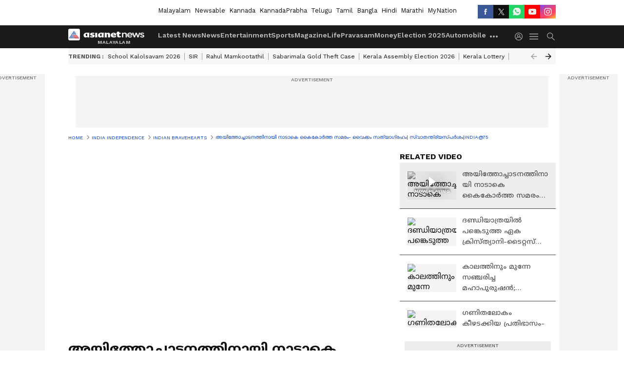

--- FILE ---
content_type: text/html; charset=utf-8
request_url: https://www.asianetnews.com/video/india-independence/indian-bravehearts/india-at-75-most-crucial-chapters-in-freedom-movement-vaikom-satyagraha-against-untouchability-rdga3e
body_size: 56765
content:
 <!doctype html><html lang="ml" build-id="1765983583000" class="videoshow"><head><meta charSet="UTF-8" /><meta name="viewport" content="width=device-width, initial-scale=1.0 "/><meta httpEquiv="X-UA-Compatible" content="IE=edge" /><link rel="preconnect" href="https://static.asianetnews.com" crossOrigin="crossorigin" /><link rel="preconnect" href="https://fonts.gstatic.com" crossOrigin="crossorigin" /><link rel="dns-prefetch" href="https://fonts.gstatic.com" /><link rel="preconnect" href="https://static1.dmcdn.net" crossOrigin="crossorigin"/><link rel="preconnect" href="https://static-gi.asianetnews.com" crossOrigin="crossorigin" /><meta property="fb:app_id" content="1982729875602880"/><link rel="shortcut icon" href="https://static-assets.asianetnews.com/images/favicon.ico" /><link rel="alternate" type="application/rss+xml" href="https://www.asianetnews.com/rss"><title data-react-helmet="true">അയിത്തോച്ചാടനത്തിനായി നാടാകെ കൈകോര്‍ത്ത സമരം- വൈക്കം സത്യാഗ്രഹം| സ്വാതന്ത്ര്യസ്പര്‍ശം|India@75 | India At 75 Most Crucial Chapters In Freedom Movement Vaikom Satyagraha Against Untouchability | Asianet News Malayalam</title><meta data-react-helmet="true" name="description" content="India at 75 most crucial chapters in freedom movement Vaikom Satyagraha against untouchability| അയിത്തോച്ചാടനത്തിനായി നാടാകെ കൈകോര്‍ത്ത സമരം- വൈക്കം സത്യാഗ്രഹം| സ്വാതന്ത്ര്യസ്പര്‍ശം"/><meta data-react-helmet="true" name="keywords" content="India at 75, India@75, Vaikom Satyagraha, untouchability, വൈക്കം സത്യാഗ്രഹം, സ്വാതന്ത്ര്യസ്പര്‍ശം, അയിത്തോച്ചാടനം, അയിത്തം, കോൺഗ്രസ്, Congress"/><meta data-react-helmet="true" name="news_keywords" content="India at 75, India@75, Vaikom Satyagraha, untouchability, വൈക്കം സത്യാഗ്രഹം, സ്വാതന്ത്ര്യസ്പര്‍ശം, അയിത്തോച്ചാടനം, അയിത്തം, കോൺഗ്രസ്, Congress"/><meta data-react-helmet="true" itemprop="name" content="അയിത്തോച്ചാടനത്തിനായി നാടാകെ കൈകോര്‍ത്ത സമരം- വൈക്കം സത്യാഗ്രഹം| സ്വാതന്ത്ര്യസ്പര്‍ശം|India@75"/><meta data-react-helmet="true" itemprop="description" content="India at 75 most crucial chapters in freedom movement Vaikom Satyagraha against untouchability| അയിത്തോച്ചാടനത്തിനായി നാടാകെ കൈകോര്‍ത്ത സമരം- വൈക്കം സത്യാഗ്രഹം| സ്വാതന്ത്ര്യസ്പര്‍ശം"/><meta data-react-helmet="true" itemprop="image" content="https://static.asianetnews.com/images/w-1280,h-720,format-jpg,imgid-01g5g7teqxkw4x0cmzxp9eznj5,imgname-snip-13-vaikom-satyagraha-mal-td-140622.jpg"/><meta data-react-helmet="true" itemprop="url" content="https://www.asianetnews.com/video/india-independence/indian-bravehearts/india-at-75-most-crucial-chapters-in-freedom-movement-vaikom-satyagraha-against-untouchability-rdga3e"/><meta data-react-helmet="true" property="og:type" content="article"/><meta data-react-helmet="true" property="og:title" content="അയിത്തോച്ചാടനത്തിനായി നാടാകെ കൈകോര്‍ത്ത സമരം- വൈക്കം സത്യാഗ്രഹം| സ്വാതന്ത്ര്യസ്പര്‍ശം|India@75"/><meta data-react-helmet="true" property="og:url" content="https://www.asianetnews.com/video/india-independence/indian-bravehearts/india-at-75-most-crucial-chapters-in-freedom-movement-vaikom-satyagraha-against-untouchability-rdga3e"/><meta data-react-helmet="true" property="og:site_name" content="Asianet News Malayalam"/><meta data-react-helmet="true" property="og:image" content="https://static.asianetnews.com/images/w-1280,h-720,format-jpg,imgid-01g5g7teqxkw4x0cmzxp9eznj5,imgname-snip-13-vaikom-satyagraha-mal-td-140622.jpg"/><meta data-react-helmet="true" property="og:image:width" content="1280"/><meta data-react-helmet="true" property="og:image:height" content="720"/><meta data-react-helmet="true" property="og:description" content="അയിത്തോച്ചാടനം സ്വാതന്ത്ര്യസമരത്തിന്റെ മുഖ്യ പരിപാടിയായി തീരുമാനിച്ച ശേഷം ഇന്ത്യൻ നാഷണൽ കോൺഗ്രസ്സ് നയിച്ച ഇന്ത്യയിലെ പ്രഥമ സത്യാഗ്രഹo. സ്ത്രീപുരുഷരായ അവര്ണരും സവർണരും മാത്രമല്ല മറ്റ് സമുദായവിഭാഗങ്ങളും ഒക്കെ കൈകോർത്തുനിന്നു അയിത്തത്തിനെതിരെ നടത്തിയ ഇന്ത്യയിലെ പ്രഥമ സമരം, വൈക്കം സത്യാഗ്രഹം"/><meta data-react-helmet="true" property="twitter:title" content="അയിത്തോച്ചാടനത്തിനായി നാടാകെ കൈകോര്‍ത്ത സമരം- വൈക്കം സത്യാഗ്രഹം| സ്വാതന്ത്ര്യസ്പര്‍ശം|India@75"/><meta data-react-helmet="true" property="twitter:description" content="അയിത്തോച്ചാടനം സ്വാതന്ത്ര്യസമരത്തിന്റെ മുഖ്യ പരിപാടിയായി തീരുമാനിച്ച ശേഷം ഇന്ത്യൻ നാഷണൽ കോൺഗ്രസ്സ് നയിച്ച ഇന്ത്യയിലെ പ്രഥമ സത്യാഗ്രഹo. സ്ത്രീപുരുഷരായ അവര്ണരും സവർണരും മാത്രമല്ല മറ്റ് സമുദായവിഭാഗങ്ങളും ഒക്കെ കൈകോർത്തുനിന്നു അയിത്തത്തിനെതിരെ നടത്തിയ ഇന്ത്യയിലെ പ്രഥമ സമരം, വൈക്കം സത്യാഗ്രഹം"/><meta data-react-helmet="true" property="twitter:image" content="https://static.asianetnews.com/images/w-1280,h-720,format-jpg,imgid-01g5g7teqxkw4x0cmzxp9eznj5,imgname-snip-13-vaikom-satyagraha-mal-td-140622.jpg"/><meta data-react-helmet="true" property="twitter:url" content="https://www.asianetnews.com/video/india-independence/indian-bravehearts/india-at-75-most-crucial-chapters-in-freedom-movement-vaikom-satyagraha-against-untouchability-rdga3e"/><meta data-react-helmet="true" name="twitter:card" content="summary_large_image"/><meta data-react-helmet="true" name="twitter:site" content="@AsianetNewsML"/><meta data-react-helmet="true" name="twitter:creator" content="@AsianetNewsML"/><link data-react-helmet="true" rel="canonical" href="https://www.asianetnews.com/video/india-independence/indian-bravehearts/india-at-75-most-crucial-chapters-in-freedom-movement-vaikom-satyagraha-against-untouchability-rdga3e"/><link data-react-helmet="true" rel="amphtml" href="https://www.asianetnews.com/amp/video/india-independence/indian-bravehearts/india-at-75-most-crucial-chapters-in-freedom-movement-vaikom-satyagraha-against-untouchability-rdga3e"/><meta name="robots" content="index, follow, max-image-preview:large" /> <script type="application/ld+json" data-type="ampElement">{"@context":"https://schema.org","@graph":[{"@type":"NewsArticle","mainEntityOfPage":"https://www.asianetnews.com/video/india-independence/indian-bravehearts/india-at-75-most-crucial-chapters-in-freedom-movement-vaikom-satyagraha-against-untouchability-rdga3e","url":"https://www.asianetnews.com/video/india-independence/indian-bravehearts/india-at-75-most-crucial-chapters-in-freedom-movement-vaikom-satyagraha-against-untouchability-rdga3e","datePublished":"2022-06-14T10:05:38+05:30","dateModified":"2022-06-14T11:41:22+05:30","headline":"അയിത്തോച്ചാടനത്തിനായി നാടാകെ കൈകോര്‍ത്ത സമരം- വൈക്കം സത്യാഗ്രഹം| സ്വാതന്ത്ര്യസ്പര്‍ശം|India@75","description":"India at 75 most crucial chapters in freedom movement Vaikom Satyagraha against untouchability| അയിത്തോച്ചാടനത്തിനായി നാടാകെ കൈകോര്‍ത്ത സമരം- വൈക്കം സത്യാഗ്രഹം| സ്വാതന്ത്ര്യസ്പര്‍ശം","articleBody":"വൈക്കം സത്യാഗ്രഹം ഇന്ത്യൻ ദേശീയപ്രസ്ഥാനചരിത്രത്തിലെ സുപ്രധാന അദ്ധ്യായം.&nbsp; അയിത്തോച്ചാടനം സ്വാതന്ത്ര്യസമരത്തിന്റെ മുഖ്യ പരിപാടിയായി&nbsp; തീരുമാനിച്ച ശേഷം ഇന്ത്യൻ നാഷണൽ കോൺഗ്രസ്സ് നയിച്ച ഇന്ത്യയിലെ പ്രഥമ സത്യാഗ്രഹo.&nbsp; സ്ത്രീപുരുഷരായ അവര്ണരും സവർണരും മാത്രമല്ല മറ്റ് സമുദായവിഭാഗങ്ങളും ഒക്കെ കൈകോർത്തുനിന്നു അയിത്തത്തിനെതിരെ നടത്തിയ ഇന്ത്യയിലെ പ്രഥമ സമരം.&nbsp; ശ്രീ നാരായണഗുരുവും, മഹാത്മാഗാന്ധിയും ഇ വി രാമസ്വാമി നായ്ക്കരും ഒക്കെ ഉൾപ്പെട്ട അഭൂതപുർവ പ്രക്ഷോഭം.&nbsp;&nbsp; 1865 ലാണ് തിരുവിതാംകൂറിലെ എല്ലാ പൊതു നിരത്തുകളും എല്ലാ വിഭാഗക്കാർക്കും തുറന്നുകൊടുത്തത്. എന്നാൽ അതിനു ശേഷം ആര് പതിറ്റാണ്ട് കഴിഞ്ഞും വ്യത്യസ്തമായിരുന്നു വൈക്കം ശ്രീ മഹാദേവക്ഷേത്രനിരത്തുകൾ.&nbsp; ക്ഷേത്രത്തിലേക്കുള്ള നാല് നിരത്തുകളും അവർണ്ണർക്ക് വിലക്ക് പ്രഖ്യാപിച്ചുകൊണ്ടുള്ള നോട്ടിയ്സ് ബോർഡുകൾ നിലനിന്നു. ശ്രീ നാരായണഗുരുവിനു പോലും വിലക്ക് നേരിടേണ്ടിവന്നു.&nbsp; ഇതിനെതിരായി ഒരു ഈഴവ യുവാവ് രംഗത്ത് വന്നു. ടി കെ മാധവൻ.&nbsp; ദേശാഭിമാനി പത്രത്തിന്റെ അധിപരും &nbsp; എസ എൻ ഡി പി നേതാവും കോൺഗ്രസ്സ് നേതാവും ആയിരുന്നു മാധവൻ. തിരുനെൽവേലിയിൽ എത്തിയ മഹാത്മാ ഗാന്ധിയെ കണ്ട മാധവൻ പ്രശ്നം ധരിപ്പിച്ചു. ഗാന്ധിജി കോൺഗ്രസിന്റെ പിന്തുണ ഉറപ്പ് നൽകി. 1923 ലെ ആന്ധ്രയിലെ കാക്കിനടയിൽ&nbsp; കോൺഗ്രസിന്റെ ദേശീയസമ്മേളനം. മാധവൻ, സർദാർ കെ എം പണിക്കരെയും കെ പി കേശവ മേനോനെയും കൂട്ടി സമ്മേളനത്തിനെത്തുന്നു. നേതാക്കളെക്കണ്ട് കാര്യം ചർച്ച ചെയ്യുന്നു. സമ്മേളനം അയിത്തോച്ചാടനസത്യാഗ്രഹത്തിനു അനുമതി നൽകി. കെ പി സി സി കെ കേളപ്പന്റെ നേതൃത്വത്തിൽ സമരം പ്രഖ്യാപിച്ചു.&nbsp;അവർണരെ അനുവദിക്കാനാവില്ലെന്ന സവർണ യാഥാസ്ഥിതികർക്ക്&nbsp; ഒപ്പമായിരുന്നു തിരുവിതാംകൂർ രാജകീയ സർക്കാർ.&nbsp; സത്യാഗ്രഹത്തിന് മുമ്പ് പൊലീസ് നിരോധനാജ്‌ഞ പ്രഖ്യാപിച്ചു.&nbsp; 1924 മാർച്ച് 30&nbsp; നു നിരോധനം ലംഘിച്ച് വൈക്കം നിരത്തിൽ അവര്ണരും ഒരു സവർണനും&nbsp; ഉൾപ്പെട്ട മൂന്നു സത്യാഗ്രഹികൾ പ്രകടനം ആരംഭിച്ചു. അവരെ അറസ്റ് ചെയ്ത ജയിലിലയച്ച്. തുടർന്ന് പുതിയ സംഘം സത്യാഗ്രഹികൾ പ്രവേശിച്ചു. അവരെയും അറസ്റ് ചെയ്തു. ടി കെ മാധവന് കേശവമേനോനും ഒക്കെ അറസ്റ് വരിച്ചു.&nbsp; പോലീസും യാഥാസ്ഥിതിക സവര്ണവിഭാഗങ്ങളും സത്യാഗ്രഹികൾക്കെതിരെ കടുത്ത അക്രമങ്ങൾ അഴിച്ചുവിട്ടു.&nbsp; കേരളം കണ്ട അതിഭീകരമായ 99 ലെ വെള്ളപ്പൊക്കത്തെ അതിജീവിച്ചും സത്യാഗ്രഹം തുടർന്ന്.&nbsp;&nbsp; സമരം ദേശീയശ്രദ്ധ പിടിച്ചെടുത്ത്. പഞ്ചാബിൽ നിന്നും അകാലികൾ പിന്തുണയുമായി എത്തി. 1924 September 27 nu നാരായണഗുരു സമരവേദിയിലെത്തി ആവേശം പകർന്നു.&nbsp; 1925 മാര്‍ച്ച് 10ന് ഗാന്ധിജി വൈക്കത്തെത്തി സവര്ണയാഥാസ്ഥിതിക നേതാവ് ഇണ്ടാം തുരുത്തി നംപൂതിരിയുമായി ചർച്ച നടത്തി. നമ്പൂതിരി ഗാന്ധിയെയും മനയ്ക്കുളിൽ കയറ്റാതെ അയിത്തം പാലിച്ചു. തിരുവിതാംകൂർ ഭരണാധികാരി റീജന്റ് റാണിയെയും നാരായണഗുരുവിനെയും കണ്ട ഗാന്ധി സംസാരിച്ചു.&nbsp; തടവിലായവരെ സർക്കാർ വിട്ടയച്ചു.&nbsp; 1925 നവംബറിൽ സത്യാഗ്രഹം പിന്വലിക്കപ്പെട്ടു.&nbsp; ക്ഷേത്രത്തിനു ചുറ്റുമുള്ള നാളിൽ മൂന്ന് നിരത്തുകളും അവർണ്ണർക്ക് തുറന്നു കൊടുത്തു.&nbsp; 1936 ൽ ക്ഷേത്രപ്രവേശനവിളംബരത്തിലൂടെ തിരുവിതാംകൂറിലെ&nbsp; സർക്കാർ എല്ലാ ക്ഷേത്രങ്ങളിലും അവർണ്ണർക്ക് പ്രവേശനം അനുവദിക്കപ്പെട്ടു.&nbsp;","keywords":"India at 75,India@75,Vaikom Satyagraha,untouchability,വൈക്കം സത്യാഗ്രഹം,സ്വാതന്ത്ര്യസ്പര്‍ശം,അയിത്തോച്ചാടനം,അയിത്തം,കോൺഗ്രസ്,Congress","inLanguage":"ml","author":{"@type":"Person","name":"Web Desk","url":"https://www.asianetnews.com/author/web-desk"},"publisher":{"@type":"NewsMediaOrganization","name":"Asianet News Malayalam","logo":{"@type":"ImageObject","url":"https://static-gi.asianetnews.com/images/malayalam-logo-schema.svg","width":600,"height":60}},"image":{"@type":"ImageObject","url":"https://static.asianetnews.com/images/w-1280,h-720,format-jpg,imgid-01g5g7teqxkw4x0cmzxp9eznj5,imgname-snip-13-vaikom-satyagraha-mal-td-140622.jpg","width":1280,"height":720}},{"@type":"WebPage","name":"അയിത്തോച്ചാടനത്തിനായി നാടാകെ കൈകോര്‍ത്ത സമരം- വൈക്കം സത്യാഗ്രഹം| സ്വാതന്ത്ര്യസ്പര്‍ശം|India@75","description":"India at 75 most crucial chapters in freedom movement Vaikom Satyagraha against untouchability| അയിത്തോച്ചാടനത്തിനായി നാടാകെ കൈകോര്‍ത്ത സമരം- വൈക്കം സത്യാഗ്രഹം| സ്വാതന്ത്ര്യസ്പര്‍ശം","keywords":"India at 75,India@75,Vaikom Satyagraha,untouchability,വൈക്കം സത്യാഗ്രഹം,സ്വാതന്ത്ര്യസ്പര്‍ശം,അയിത്തോച്ചാടനം,അയിത്തം,കോൺഗ്രസ്,Congress","url":"https://www.asianetnews.com/video/india-independence/indian-bravehearts/india-at-75-most-crucial-chapters-in-freedom-movement-vaikom-satyagraha-against-untouchability-rdga3e"}]}</script><script type="application/ld+json" data-type="ampElement">{"@context":"https://schema.org","@graph":[{"@type":"VideoObject","inLanguage":"ml","headline":"അയിത്തോച്ചാടനത്തിനായി നാടാകെ കൈകോര്‍ത്ത സമരം- വൈക്കം സത്യാഗ്രഹം| സ്വാതന്ത്ര്യസ്പര്‍ശം|India@75","name":"അയിത്തോച്ചാടനത്തിനായി നാടാകെ കൈകോര്‍ത്ത സമരം- വൈക്കം സത്യാഗ്രഹം| സ്വാതന്ത്ര്യസ്പര്‍ശം|India@75","uploadDate":"2022-06-14T10:05:38+05:30","datePublished":"2022-06-14T10:05:38+05:30","dateModified":"2022-06-14T11:41:22+05:30","thumbnailUrl":"https://static.asianetnews.com/images/w-1280,h-720,format-jpg,imgid-01g5g7teqxkw4x0cmzxp9eznj5,imgname-snip-13-vaikom-satyagraha-mal-td-140622.jpg","duration":"PT3M46S","description":"India at 75 most crucial chapters in freedom movement Vaikom Satyagraha against untouchability| അയിത്തോച്ചാടനത്തിനായി നാടാകെ കൈകോര്‍ത്ത സമരം- വൈക്കം സത്യാഗ്രഹം| സ്വാതന്ത്ര്യസ്പര്‍ശം","contentUrl":"https://www.asianetnews.com/video/india-independence/indian-bravehearts/india-at-75-most-crucial-chapters-in-freedom-movement-vaikom-satyagraha-against-untouchability-rdga3e","embedUrl":"","image":{"@type":"ImageObject","url":"https://static.asianetnews.com/images/w-1280,h-720,format-jpg,imgid-01g5g7teqxkw4x0cmzxp9eznj5,imgname-snip-13-vaikom-satyagraha-mal-td-140622.jpg","width":1280,"height":720},"author":{"@type":"Person","name":"Web Desk","url":"https://www.asianetnews.com/author/web-desk"},"publisher":{"@type":"NewsMediaOrganization","name":"Asianet News Malayalam","logo":{"@type":"ImageObject","url":"https://static-gi.asianetnews.com/images/malayalam-logo-schema.svg","width":600,"height":60}}}]}</script><script type="application/ld+json" data-type="ampElement">{"@context":"https://schema.org","@graph":[{"@type":"ProfilePage","mainEntity":{"@type":"Person","id":"https://www.asianetnews.com/author/web-desk","name":"Web Desk"},"hasPart":{"@type":"Article","headline":"അയിത്തോച്ചാടനത്തിനായി നാടാകെ കൈകോര്‍ത്ത സമരം- വൈക്കം സത്യാഗ്രഹം| സ്വാതന്ത്ര്യസ്പര്‍ശം|India@75","url":"https://www.asianetnews.com/video/india-independence/indian-bravehearts/india-at-75-most-crucial-chapters-in-freedom-movement-vaikom-satyagraha-against-untouchability-rdga3e","image":"https://static.asianetnews.com/images/w-1280,h-720,format-jpg,imgid-01g5g7teqxkw4x0cmzxp9eznj5,imgname-snip-13-vaikom-satyagraha-mal-td-140622.jpg","datePublished":"2022-06-14T10:05:38+05:30","author":{"@type":"Person","name":"Web Desk","id":"https://www.asianetnews.com/author/web-desk"}}}]}</script> <script type="application/ld+json" data-type="ampElement">
        {"@context":"http://schema.org","@graph":[{"@type":"NewsMediaOrganization","name":"Asianet News Malayalam","url":"https://www.asianetnews.com","sameAs":["https://www.facebook.com/AsianetNews","https://www.youtube.com/channel/UCf8w5m0YsRa8MHQ5bwSGmbw","https://twitter.com/AsianetNewsML","https://www.instagram.com/asianetnews","https://whatsapp.com/channel/0029Va99KRw0lwglK4j2ZY2S","https://www.reddit.com/user/AsianetNewsML/","https://www.threads.net/@asianetnews"],"logo":{"@type":"ImageObject","url":"https://static-gi.asianetnews.com/images/malayalam-logo-schema.svg","width":600,"height":60},"address":{"@type":"PostalAddress","streetAddress":"No.36, Crescent Road, Bangalore – 560001, Karnataka","addressLocality":"Bangalore","addressRegion":"Karnataka","postalCode":"560001"},"contactPoint":{"@type":"ContactPoint","telephone":"080-30556300","contactType":"Customer Service","areaServed":"IN","availableLanguage":"English","hoursAvailable":{"@type":"OpeningHoursSpecification","opens":"00:00:01","closes":"11:59:59"}}}]}
      </script> <script type="application/ld+json" data-type="ampElement">
        {"@context":"https://schema.org","@type":"SiteNavigationElement","name":["Latest News","News","Entertainment","Sports","Magazine","Life","Pravasam","Money","Election 2025","Automobile","Technology","Gallery","Video","Webstories","Fact Check"],"url":["https://www.asianetnews.com/latest-news","https://www.asianetnews.com/news","https://www.asianetnews.com/entertainment","https://www.asianetnews.com/sports","https://www.asianetnews.com/magazine","https://www.asianetnews.com/life","https://www.asianetnews.com/pravasam","https://www.asianetnews.com/money","https://www.asianetnews.com/kerala-local-body-elections-2025","https://www.asianetnews.com/automobile","https://www.asianetnews.com/technology","https://www.asianetnews.com/photos","https://www.asianetnews.com/videos","https://www.asianetnews.com/webstories","https://www.asianetnews.com/fact-check"]}
      </script>  <script async src="https://www.googletagmanager.com/gtag/js?id=G-Q55ENNNYQ4"></script><script> window.dataLayer = window.dataLayer || []; function gtag() { dataLayer.push(arguments); }gtag('js', new Date()); gtag('config', 'G-Q55ENNNYQ4', { send_page_view: false }); </script>  <script> var _comscore = _comscore || []; _comscore.push({ c1: "2", c2: "24936138", options: { enableFirstPartyCookie: true, bypassUserConsentRequirementFor1PCookie: true } }); </script> <link rel="preload" as="image" fetchpriority="high" href="https://static.asianetnews.com/images/w-560,h-315,imgid-01g5g7teqxkw4x0cmzxp9eznj5,imgname-snip-13-vaikom-satyagraha-mal-td-140622.jpg" /><link rel="preload" as="font" type="font/woff2" fetchpriority="high" crossOrigin="crossorigin" href="https://fonts.gstatic.com/s/notosansmalayalam/v21/sJov3K5XjsSdcnzn071rL37lpAOsUThnDZIfPdbeSNzVakglNOWE6zDg56wKn84.woff2" /><link rel="preload" as="font" type="font/woff2" fetchpriority="high" crossOrigin="crossorigin" href="https://fonts.gstatic.com/s/worksans/v18/QGYsz_wNahGAdqQ43Rh_fKDptfpA4Q.woff2" /><style>:root{--primaryfontfamily: Noto Sans Malayalam, WorkSans, Helvetica, Verdana, sans-serif; --secondaryfontfamily: Noto Sans Malayalam, WorkSans, Helvetica, Verdana, sans-serif}.hometopmainstory{gap: 20px; display:flex;}.lhsstory {width: 220px; min-width: 220px;}.midmainstory {width: calc(100% - 520px);}.rhsstory {width: 300px;} a {color: var(--primary-black); text-decoration: none; -webkit-tap-highlight-color: transparent;}.pageHeading{color: rgba(var(--primary-black-rgba), 0.7);font: normal 16px/22px var(--worksans); font-weight:600;text-transform: capitalize;}.rgtadbox{ height: 266px; background-color: rgba(var(--primary-black-rgba), 0.04);}</style><style>:root { --containerwidth: min(100%, 1160px); --smallcontainerrwidth: min(100%, 1000px); --primary-black-rgba: 17, 17, 17; --invert-1: invert(1); --darkgrey-color: #1b1b1b; --lightblack-rgba: 17, 17, 17; --hyperlink: #003dc9; --offwhite-color: #f6f6f6; --hyperlinkoverblack: #6db9ff; --primary-black: #111; --always-white-color: 255, 255, 255; --anSprite: url(https://static-gi.asianetnews.com/v1/images/AN_Sprite_V1.svg); } @font-face { font-family: 'WorkSans'; font-weight: 125 950; font-display: swap; font-stretch: 25% 151%; src: url('https://fonts.gstatic.com/s/worksans/v18/QGYsz_wNahGAdqQ43Rh_fKDptfpA4Q.woff2') format('woff2'); unicode-range: U+0000-00FF, U+0131, U+0152-0153, U+02BB-02BC, U+02C6, U+02DA, U+02DC, U+2000-206F, U+2074, U+20AC, U+2122, U+2191, U+2193, U+2212, U+2215, U+FEFF, U+FFFD; } @font-face { font-family: Noto Sans Malayalam; font-weight: 125 950; font-display: swap; font-stretch: 25% 151%; src: url('https://fonts.gstatic.com/s/notosansmalayalam/v21/sJov3K5XjsSdcnzn071rL37lpAOsUThnDZIfPdbeSNzVakglNOWE6zDg56wKn84.woff2') format('woff2'); unicode-range: U+0307, U+0323, U+0964-0965, U+0D02-0D7F, U+200C-200D, U+20B9, U+25CC; } *{box-sizing:border-box;} body, ul, li, a, button, input, figure { margin: 0; padding: 0; list-style: none; } .mrgB20{margin-bottom:10px} body { color: var(--primary-black); font-family: var(--primaryfontfamily); overflow-x: hidden; overflow-y: overlay; background-color: var(--body-bg); -webkit-font-smoothing: antialiased; -moz-osx-font-smoothing: grayscale; } img { background: var(--offwhite-color) center no-repeat; background-size: 25%; width: 100%;} body a { color: var(--primary-black); text-decoration: none; } .bodyWrapper { min-height: 850px; } .header_adbox { color: var(--white-color); padding: 10px 0; text-align: center; position: relative; display: flex; min-height:126px;} .nav:before { content: ""; transform: translateX(-50%); background-color: var(--primary-black); top: 0; width: 100vw; height: 100%; position: absolute; left: 50%; } .nav:before { background: var(--darkgrey-color); } .mynation .nav:before, .mynationhindi .nav:before { background: var(--mynation-basecolor); } .header_contads { position: relative; min-width: 728px; min-height: 90px; background-color: rgba(17, 17, 17, 0.04); margin: 0 auto; } .displayNone { display: none; } .nav { position: relative; height: 46px; } .l1navigation, .l1navigation ul { z-index: 3; display: flex; } .l1navigation ul { gap: 20px; margin-left: 14px; } .l1navigation ul li a { color: rgba(var(--always-white-color), 0.7); padding: 10px 0 14px; display: flex; white-space: nowrap;} .hamburgerMenu { margin-left: auto; height: 40px; } .logo { min-width: 170px; align-items: center; display: flex; } .logo i { height: 33px; } .logo i:before { content: ""; background: var(--anSprite) 0px 0px no-repeat; width: 120px; height: 24px; -webkit-transform: scale(1.5); transform: scale(1.5); -webkit-transform-origin: left; transform-origin: left; display: inline-block; } .mynation .logo i:before {background: url(https://static-gi.asianetnews.com/v1/images/mn/mynation_eng.gif) 0px 0px no-repeat; width: 170px; transform: none; background-size: 150px 26px;} .mynationhindi .logo i:before {background: url(https://static-gi.asianetnews.com/v1/images/mn/mynation_hindi.gif) 0px 0px no-repeat; width: 170px; transform: none; background-size: 150px 26px;} .morenav button { filter: var(--invert-1); width: 18px; height: 31px; margin: 7px 0; border: 0 none; opacity: 0.7; background: var(--anSprite) -4px -20px no-repeat; } .hamburgerMenu { cursor: pointer; background: var(--anSprite) -4px -44px no-repeat; width: 20px; min-width: 20px; height: 40px; background-color: transparent; filter: var(--invert-1); margin-left: 14px; align-self: center; border: 0 none; opacity: 0.7; } .searchicon { margin-left: 14px; width: 20px; min-width: 20px; height: 20px; display: flex; align-self: center; align-items: center; } .searchicon button { border: 0; background: var(--anSprite) -4px -84px no-repeat; width: 16px; height: 16px; filter: var(--invert-1); cursor: pointer; opacity: 0.7; } .directTVbox { background-color: rgb(241, 241, 241); padding: 24px 28px 28px; min-height: 300px; max-height: 600px; position: relative; overflow: hidden; } .directTVbox .tvsliderouter { overflow-x: hidden; padding-top: 38px; } .directTVbox .tvsliderouterinner { padding-bottom: 50px; } .directTVbox .slick-list .slick-track { white-space: nowrap; } .directTVbox .slick-list .slick-track .slick-slide { display: inline-block; } .directTVbox .slick-list .slick-track .slick-slide video { width: 100%; } .directTVbox .slick-slider {position: relative; margin: 0 -40px;} .directTVbox .slick-arrow { width: 28px; height: 28px; transition:none; background-color: var(--primary-blue); border: 0px; text-indent: -50000px; padding: 0px; cursor: pointer; position: absolute; bottom: -50px; transform: translateX(-50%); left: 55.5%;} .directTVbox .slick-arrow:before {width: 15px; height: 12px; position: absolute; left: 5px;top: 8px; content: ''; background: var(--anSprite) -4px, -170px no-repeat; filter: var(--invert-1);} .directTVbox .slick-arrow.slick-prev {transform: rotate(180deg); left: 45%;} .directTVbox .slick-arrow.slick-prev:before{content:''; background: var(--anSprite) -4px, -170px no-repeat; filter: var(--invert-1); } .sectionlistInner { display: flex; gap: 8px; } .sectionlistInner a { border: 1px solid rgba(var(--primary-black-rgba), 0.14); color: var(--primary-black); font-weight: 500; height: 24px; display: flex; align-items: center; font-size: 12px; line-height: 16px; text-transform: uppercase; padding: 0 8px; } .wrapper { max-width: var(--smallcontainerrwidth); width: var(--smallcontainerrwidth); margin: 0px auto; } .wrapper.pagename_msiteblock{max-width:100%; width:100%;} .homeTrending .slick-slider[dir="ltr"]{direction:unset;} .morearticleslider{margin: 24px 0; display: flex; position: relative; gap: 12px; align-items: center; width: 100%; overflow: hidden; } .morearticleslider .slick-track {display: flex; white-space:nowrap;} .morearticleslider .slick-slide a { text-transform: capitalize; padding: 0 8px; font-size: 12px; display: flex ; align-items: center; font-family: worksans; } .morearticleslider .slick-slide:not(:last-child) { border-right: 1px solid #999; } .morearticlesliderWrapper{height: 34px; background-color: #F6F6F6; transition: 0.3s ease-in-out; overflow: hidden;} .homeTrending { overflow: hidden; background-color: #f6f6f6; padding: 10px 0; white-space:nowrap; margin: 1px 0;} .morearticleslider span { font: 12px / 12px worksans; font-weight: 700; color: rgba(var(--primary-black-rgba), .7); text-transform: uppercase; white-space: nowrap;} .userlogin {width: 16px; min-width: 16px; height: 22px; margin-left: auto; align-self: center; align-items: center; display: flex;} .userlogin .loginbutton{width: 26px; min-width: 26px; height: 26px; background: var(--anSprite) -4px -667px no-repeat; filter: var(--invert-1); border: 0; opacity: 0.7;} .eventBanner{ margin-bottom: 12px; margin-top: 12px; overflow: hidden;} .pagename_articlelist .eventBanner{margin-top: 0px;} .mynation footer, .mynationhindi footer { padding: 10px 0 0; } .mynation footer .footertop { padding-bottom: 10px; } .mynation footer .footertop .footerlogo { height: 50px; width: 50px; } .mynation footer .footertop .footerlogo a { background: url(https://static-gi.asianetnews.com/v1/images/mn/mobile-my-nation-logo.gif) 0px 0px no-repeat; background-size: 100% 100%; height: 50px;} .mynationhindi footer .footertop { padding-bottom: 10px;} .mynationhindi footer .footertop .footerlogo { height: 50px; width: 50px; } .mynationhindi footer .footertop .footerlogo a { background: url(https://static-gi.asianetnews.com/v1/images/mn/mobile-my-nation-logo.gif) 0px 0px no-repeat; background-size: 100% 100%; height: 50px;} .mobilearticlemidad{z-index:5!important;} .l2navCont{display:flex; justify-content: space-between; margin-bottom:40px} .catedropdown{opacity:0; z-index: -1; overflow: hidden;position:absolute;} .sm-unit.svelte-xurmir + img{width:1px!important; height:1px!important;} .catename{font-size:12px;line-height: 12px;white-space: nowrap;padding-right: 7px;font-weight:bold;} .catename + span{border-left:1px solid rgba(var(--primary-black-rgba), 0.7);padding-left: 7px;} .catename a{color: var(--primary-blue);font-weight:bold;} header{ margin-bottom: 20px;} .billboard, .specialbelowheader{ margin: 0 0 12px; text-align: center; display: inline-flex; align-items: center; flex-direction: column; min-width: 728px; max-width: 970px; min-height: 106px; background-color: rgba(var(--lightblack-rgba), .04); position: relative; transform: translateX(-50%); left: 50%; overflow: hidden; max-height: 106px!important; } .billboard:before{content: "Advertisement"; width: 100%; color: rgba(var(--lightblack-rgba), .6); height: 16px; line-height: 16px; font-size: 10px; font-weight: 500; text-transform: uppercase; font-family: var(--worksans);} .rightTop { position: absolute; top:0; right: 0; } .lhssocialicons .googlenewsbtn img { background: none; width: auto; } .lhssocialicons .googlenewsbtn a { height: 28px; line-height: 28px; padding: 0 10px; font-size: 12px; border: 1px solid #0ea583; color: #0e5445; border-radius: 15px; width: 110px; margin-top: 0 !important; display: flex !important; align-items: center; justify-content: center; gap: 4px; white-space: nowrap; } .lhssocialicons .googlenewsbtn i{ width: 37px;} .lhssocialicons .googlenewsbtn i:after{ background: var(--anSprite) -270px -20px no-repeat; filter: initial; transform: scale(0.7); width: 35px; height: 24px; } .lhssocialicons .sharetxtMob { display: none;} .lhssocialicons{display: flex ; align-items: center;} .lhssocialicons ul { display: flex; list-style: none; gap: 4px; width: 100%; align-items: center; } .lhssocialicons ul li { margin-left: 0 !important; padding-left: 0 !important; } .lhssocialicons ul li i { width: 32px; height: 28px; font-size: 0; text-indent: -99999px; display: block; display: flex; align-items: center; justify-content: center; cursor: pointer; } .lhssocialicons ul li i:after { content: ""; filter: var(--invert-1); width: 16px; height: 16px; background-image: var(--anSprite); background-repeat: no-repeat; } .lhssocialicons ul li.fbicon i:after { background-position: -4px -252px; } .lhssocialicons ul li.fbicon { background-color: #3b5998; } .lhssocialicons ul li.twitter i:after { background-position: -238px -20px; filter: initial; width: 20px; height: 20px; transform: scale(0.7); } .lhssocialicons ul li.twitter { background-color: rgba(17,17,17, 1); } .lhssocialicons ul li.linkdinicon i:after { background-position: -4px -448px; } .lhssocialicons ul li.linkdinicon { background-color: #2867b2; } .lhssocialicons ul li.yticon i:after { background-position: -4px -392px; } .lhssocialicons ul li.yticon { background-color: #ff0000; } .lhssocialicons ul li.whticon i:after { background-position: -8px -422px; background-size: 435px auto; } .lhssocialicons ul li.instaicon i{ background-image: var(--anSprite); background-position: -195px -18px; filter: initial;} .lhssocialicons ul li.instaicon i:after{content: initial;} .lhssocialicons ul li.whticon { background-color: #25d366; } .lhssocialicons ul li.sharelinkicon i:after { background-position: -4px -420px; } .lhssocialicons ul li.sharelinkicon { background-color: rgba(17,17,17, .7); } .googlePreferInner{ font-weight: 500; margin-right: 175px; } .googlePreferInner a { padding: 4px 5px; border: 1px solid #8b9df6; background-color: #c0c9f5; border-radius: 5px; margin-top: 6px; font-size: 13px; gap: 5px; display: flex; align-items: center; white-space: nowrap;} .googlePreferInner img{ background: transparent; width: 20px; max-width: 20px; height: 20px;} .iplframebox { padding: 0; font-size: 0; max-width: 300px; overflow: hidden; } .iplframebox iframe { max-width: 300px; width: 100%; } .rgtadbox { background-color: rgba(var(--lightblack-rgba), 0.04); height: 266px; position: relative; overflow: hidden; width: 300px; max-width: 300px; text-align: center; margin: 0 auto 28px;} .rgtadbox:before { content: 'Advertisement'; color: rgba(var(--lightblack-rgba), 0.6); height: 16px; font-size: 10px; font-weight: 500; display: flex; align-items: center; justify-content: center; text-transform: uppercase; font-family: worksans; } .rgtadbox:hover{overflow: visible;} .Comscore{width: 0px; height: 0px; overflow: hidden; display: block;} .logo i{ position: relative;} .logo i:after { content: attr(data-lang); font: 10px / 12px var(--primaryfontfamily); color: rgba(var(--always-white-color), .7); font-weight: 700; position: absolute; font-style: normal; letter-spacing: .6px; transform: translateX(-50%); left: calc(50% + 34px); top: 22px; text-transform: uppercase;} ul.pageindexlinks { gap: 4px; display: flex; margin-bottom: 20px; } ul.pageindexlinks li { font-size: 10px; color: rgba(var(--lightblack-rgba), 0.7); text-transform: capitalize; flex: none; font-family: var(--worksans); } ul.pageindexlinks li a { display: flex; align-items: center; color: var(--hyperlink) !important; text-transform: uppercase; min-height: 16px;} ul.pageindexlinks li a:after { content: ""; margin: 0 6px; transform: rotate(45deg); width: 5px; height: 5px; border: solid rgba(var(--lightblack-rgba), .7); border-width: 1px 1px 0 0; display: inline-block; vertical-align: middle;} ul.pageindexlinks li:last-child { max-width: 60%; white-space: nowrap; overflow: hidden; text-overflow: ellipsis; display: block; padding-right: 6px;} a.br-last{pointer-events: none !important; color: var(--primary-black) !important; cursor: default;} a.br-last:after{display: none !important;} .pagename_home header{ margin-bottom: 1px;} .spacerboth{width: 1px;display: inline-block; margin: 0 3px; vertical-align: middle;} @media screen and (min-width:1441px) { .googlePreferInner{margin-right: 145px;} .googlePreferInner a{font-size: 14px;} } @media screen and (min-width:1441px) { .wrapper { max-width: var(--containerwidth); width: var(--containerwidth); } .cateouterbox .cateboxleft{width: calc(100% - 340px);padding-right: 40px;} .cateouterbox .cateboxright{margin-left: 40px;} } .langbarContainer{ position: relative; justify-content: center; max-width: 1160px; margin-bottom: 20px!important; display: flex; height: 22px; margin: 10px 0; align-items: center; } .langbarContainer .langbar{margin-right: 20px;} header .langbar{ padding:3px 0; font-size: 13px;} header .langbar a{ padding: 4px; font-weight: 400; text-transform: capitalize; } header .langbar a:hover{ background: #111; color: #fff; } .eventBanner{min-height: 130px; height: 130px;} @media screen and (min-width: 1441px) { header .langbar a{padding: 4px 8px;} } .videsowboxouterIn{display: flex;} .videoshowright{min-width: 320px; max-width: 320px; margin-left: 20px;} .videoshowright h3{font: 16px / 24px worksans; text-transform: uppercase; font-weight: 700; margin: 0;} .videoshowMobOuter{width: calc(100% - 320px); position: relative;} .videoshowMobOuter .videoplayerbox h1{font: 28px / 40px var(--secondaryfontfamily); font-weight: 700; margin: 0 0 12px; color: rgba(var(--lightblack-rgba), 1); position: relative; display: -webkit-box; -webkit-box-orient: vertical; overflow: hidden; -webkit-line-clamp: 2; } .videoshowMobOuter .videoplayerbox .timestamp{font-size: 14px; line-height: 20px; margin-bottom: 12px; font-weight: 400; color: rgba(var(--lightblack-rgba), .7); display: flex ; align-items: center; justify-content: space-between;} .videoshowMobOuter .videoplayerbox .timestamp .authorText { font-size: 14px; line-height: 20px; font-family: worksans; text-transform: capitalize; margin-left: 0; } .videoshowMobOuter .videoplayerbox .timestamp a { color: #003dc9; font-weight: 500; } ._1aAuX._3xDQ1:after,._1aAuX._3XMwo:after,._1aAuX._27gcX:after{width:100%;height:100%;display:block;transform:scale(.6);content:""}._2INVA ._1gwbr ._2fc5c,._2INVA ._1gwbr ._2fc5c:before{top:0;left:0;right:0;bottom:0}._2INVA{display:block}._2INVA a{display:flex;position:relative;align-items:center}._2INVA ._1gwbr{min-width:100px;width:100px;height:58px;position:relative;margin-right:16px}._2INVA ._1gwbr.C8SpK{min-width:80px;width:80px;height:45px}._2INVA ._1gwbr:before{display:block;content:"";width:100%;padding-top:56.25%}._2INVA ._1gwbr>._45G1R{position:absolute;top:0;left:0;right:0;bottom:0}._2INVA ._1gwbr>._45G1R img{width:100%;object-fit:cover;height:100%}._2INVA ._1gwbr ._2fc5c{position:absolute;overflow:hidden;height:100%}._2INVA ._1gwbr ._2fc5c:before{content:"";width:100%;height:100%;background-color:rgba(var(--lightblack-rgba),.04);position:absolute;z-index:1}._2INVA ._1gwbr img{width:100%;object-fit:cover;height:100%;object-position:top;transition:all .5s;-webkit-backface-visibility:hidden;backface-visibility:hidden;background-color:var(--white-color)}._2INVA ._1gwbr img.webstories{object-fit:contain}._2INVA ._1gwbr ._2QNpu{display:none}._2INVA ._1gwbr.-rkZc img{object-fit:contain}._2INVA ._1gwbr._1o-dT img{object-fit:contain;object-position:center}._2INVA figcaption{display:-webkit-box;-webkit-line-clamp:3;-webkit-box-orient:vertical;overflow:hidden;font:16px/24px var(--secondaryfontfamily);margin-top:-4px;font-variation-settings:var(--fw-medium);height:max-content;word-break:break-word}._2INVA.eCbtb a{flex-direction:column}._2INVA.eCbtb a ._1gwbr{position:relative;width:100%;margin:0;min-width:100%;height:auto}._2INVA.eCbtb a ._1gwbr:before{display:block;content:"";width:100%;padding-top:56.25%}._2INVA.eCbtb a ._1gwbr>._45G1R{position:absolute;top:0;left:0;right:0;bottom:0}._2INVA.eCbtb a ._1gwbr>._45G1R img{width:100%;object-fit:cover;height:100%}._2INVA.eCbtb:not(:first-of-type){margin:20px 0}._2INVA.eCbtb figcaption{margin-top:4px;display:-webkit-box;-webkit-line-clamp:4;-webkit-box-orient:vertical;overflow:hidden;min-height:60px;height:auto}._2INVA.SzRf_{margin:0}._2INVA.SzRf_ a{flex-direction:column}._2INVA.SzRf_ ._1gwbr{width:100%;margin:0;min-width:100%;position:relative;height:auto}._2INVA.SzRf_ ._1gwbr:before{display:block;content:"";width:100%;padding-top:56.25%}._2INVA.SzRf_ ._1gwbr>._45G1R{position:absolute;top:0;left:0;right:0;bottom:0}._2INVA.SzRf_ ._1gwbr>._45G1R img{width:100%;object-fit:cover;height:100%}._2INVA.SzRf_ figcaption{margin-top:8px}._2INVA.SzRf_:last-child{border-bottom:0;padding:0;margin:0}._2INVA.SzRf_ ._3ey7j{left:8px;bottom:8px}._2INVA.SzRf_ ._3ey7j ._3xDQ1,._2INVA.SzRf_ ._3ey7j ._3XMwo,._2INVA.SzRf_ ._3ey7j ._27gcX{transform:scale(1.3);transform-origin:left bottom}._2INVA._1eNpk ._3ey7j i.BynIN,._2INVA._1sFdh ._3ey7j i.BynIN,._2INVA._3uo42 ._3ey7j i.BynIN,._2INVA._15QVg ._3ey7j i.BynIN{height:28px;width:auto;min-width:28px;padding:0 8px;display:flex;align-items:center;justify-content:flex-end}._2INVA._1eNpk ._3ey7j i.BynIN:after,._2INVA._1eNpk ._3ey7j i.BynIN:before,._2INVA._1sFdh ._3ey7j i.BynIN:after,._2INVA._1sFdh ._3ey7j i.BynIN:before,._2INVA._3uo42 ._3ey7j i.BynIN:after,._2INVA._3uo42 ._3ey7j i.BynIN:before,._2INVA._15QVg ._3ey7j i.BynIN:after,._2INVA._15QVg ._3ey7j i.BynIN:before{top:8px;left:8px;width:12px;height:12px}._2INVA._1eNpk ._3ey7j ._3xDQ1,._2INVA._1eNpk ._3ey7j ._3XMwo,._2INVA._1eNpk ._3ey7j ._27gcX,._2INVA._1sFdh ._3ey7j ._3xDQ1,._2INVA._1sFdh ._3ey7j ._3XMwo,._2INVA._1sFdh ._3ey7j ._27gcX,._2INVA._3uo42 ._3ey7j ._3xDQ1,._2INVA._3uo42 ._3ey7j ._3XMwo,._2INVA._3uo42 ._3ey7j ._27gcX,._2INVA._15QVg ._3ey7j ._3xDQ1,._2INVA._15QVg ._3ey7j ._3XMwo,._2INVA._15QVg ._3ey7j ._27gcX{transform:scale(1.8);transform-origin:left bottom}._2INVA._1eNpk ._3ey7j ._3uDCd,._2INVA._1sFdh ._3ey7j ._3uDCd,._2INVA._3uo42 ._3ey7j ._3uDCd,._2INVA._15QVg ._3ey7j ._3uDCd{position:relative;height:28px;width:auto;min-width:28px;padding:0 8px;display:flex;align-items:center;justify-content:flex-end;display:none}._2INVA._1eNpk ._3ey7j ._3uDCd:before,._2INVA._1sFdh ._3ey7j ._3uDCd:before,._2INVA._3uo42 ._3ey7j ._3uDCd:before,._2INVA._15QVg ._3ey7j ._3uDCd:before{position:absolute;top:8px;left:8px;width:12px;height:12px}._2INVA._1eNpk ._3ey7j ._3uDCd span,._2INVA._1sFdh ._3ey7j ._3uDCd span,._2INVA._3uo42 ._3ey7j ._3uDCd span,._2INVA._15QVg ._3ey7j ._3uDCd span{display:none}._2INVA._1eNpk .Mg4FM,._2INVA._1sFdh .Mg4FM,._2INVA._3uo42 .Mg4FM,._2INVA._15QVg .Mg4FM{display:block;font-style:normal;text-align:right;color:var(--primary-blue);font-variation-settings:var(--fw-bold);font-size:14px;line-height:20px;margin-left:20px;font-family:var(--worksans)}._2INVA._1sFdh{margin-bottom:20px;padding-bottom:16px;border-bottom:1px solid rgba(var(--primary-black-rgba),.14)}._2INVA._1sFdh figcaption{margin-top:12px}._2INVA._1sFdh+div{margin:0}._2INVA._15QVg figcaption{font-size:28px;line-height:40px;font-variation-settings:var(--fw-bold);height:max-content;min-height:120px;margin-top:16px}._2INVA._15QVg ._3ey7j{left:12px;bottom:12px}._2INVA._15QVg ._3ey7j ._3xDQ1,._2INVA._15QVg ._3ey7j ._3XMwo,._2INVA._15QVg ._3ey7j ._27gcX{transform:scale(2)!important}._2INVA._1eNpk ._3ey7j{left:8px;bottom:8px}._2INVA._1eNpk ._3ey7j ._3xDQ1,._2INVA._1eNpk ._3ey7j ._3XMwo,._2INVA._1eNpk ._3ey7j ._27gcX{transform:scale(1.5)}._2INVA:hover img{transform:scale(1.2)}._3gZsz h2,._3gZsz h3,._3gZsz h4,._3gZsz h5,._3gZsz h6,._3gZsz p,._3gZsz pre{font:14px/20px var(--secondaryfontfamily);font-variation-settings:var(--fw-regular);display:-webkit-box;-webkit-line-clamp:3;-webkit-box-orient:vertical;overflow:hidden}._3gZsz h2 *,._3gZsz h3 *,._3gZsz h4 *,._3gZsz h5 *,._3gZsz h6 *,._3gZsz p *,._3gZsz pre *{width:100%!important}._3gZsz pre{white-space:break-spaces;font-family:inherit;margin:0}._3gZsz em,._3gZsz i{font-style:normal}._3ey7j{position:absolute;left:4px;bottom:4px;display:block}@keyframes MtveC{0%{-webkit-transform:scale(0);opacity:0}50%{opacity:1}to{-webkit-transform:scale(1);opacity:0}}@-webkit-keyframes MtveC{0%{-webkit-transform:scale(0);opacity:0}50%{opacity:1}to{-webkit-transform:scale(1);opacity:0}}@-moz-keyframes MtveC{0%{-webkit-transform:scale(0);opacity:0}50%{opacity:1}to{-webkit-transform:scale(1);opacity:0}}._3ey7j .BynIN{background:rgba(var(--always-white-color),1);padding:0;width:16px;height:16px;display:block}._3ey7j .BynIN:after,._3ey7j .BynIN:before{opacity:0;box-sizing:border-box;content:" ";position:absolute;top:3px;left:3px;width:10px;height:10px;border:2px solid var(--primary-blue);box-shadow:0 0 10px var(--primary-blue),inset 0 0 10px var(--primary-blue);border-radius:100px;background-clip:padding-box}._3ey7j .BynIN:before{z-index:2;animation:MtveC 2s infinite}._3ey7j .BynIN:after{z-index:1;animation:MtveC 2s 1s infinite}._3ey7j .BynIN{position:relative!important}._3ey7j>span{margin-left:20px;font-weight:700;text-transform:uppercase;font-size:14px;color:var(--primary-blue)}._1aAuX{position:absolute;left:0;bottom:0;background-color:rgba(var(--always-white-color),1);width:16px;height:16px;z-index:1;display:flex;align-items:center;justify-content:center}._1aAuX._3xDQ1:after{background-position:-4px -700px}._1aAuX._3xDQ1:after,._1aAuX._27gcX:after{background-image:url(https://static-gi.asianetnews.com/v1/images/AN_Sprite_V1.svg);background-repeat:no-repeat}._1aAuX._27gcX:after{background-position:-32px -224px}._1aAuX._3XMwo:after{background-image:url(https://static-gi.asianetnews.com/v1/images/AN_Sprite_V1.svg);background-repeat:no-repeat;background-position:-31px -196px}._1aAuX._3XMwo._3s314{width:auto;min-width:16px;transform-origin:left bottom}._1aAuX._3XMwo._3s314:after{width:15px;height:16px;order:-1}._1aAuX._3XMwo._3s314 span{font:10px/16px var(--worksans);font-style:normal;margin:0 4px 0 0;color:var(--primary-blue);font-variation-settings:var(--fw-bold);padding-top:0}._1aAuX._3uDCd{display:none}._1aAuX._3uDCd:before{content:"";width:8px;height:8px;border-radius:100%;background-clip:padding-box;background-color:var(--primary-blue)}._1vUhi{padding-right:15px;display:block;color:var(--primary-black);font:16px/24px var(--secondaryfontfamily);font-variation-settings:var(--fw-medium);position:relative;min-height:48px;transition:all .5s}._1vUhi>span{display:-webkit-box;-webkit-line-clamp:2;-webkit-box-orient:vertical;overflow:hidden;word-break:break-word}._1vUhi:hover{color:rgba(var(--primary-black-rgba),.7)}._1vUhi ._3ey7j{right:0;left:inherit;bottom:inherit;top:3px}._1vUhi ._3ey7j i{position:static}._1vUhi ._3ey7j i:after{transform:scale(.75)}._1vUhi ._3XMwo{background-color:var(--primary-blue);width:12px;height:12px;margin-top:3px}._1vUhi ._3XMwo:after{transform:scale(.45)!important;filter:var(--invert-1);background-position:-5px -198px}._2rYxA{font:12px/12px var(--worksans);font-variation-settings:var(--fw-regular);color:rgba(var(--lightblack-rgba),.7)}.nUsgY{font-size:11px;line-height:12px;font-variation-settings:var(--fw-bold);padding-right:7px;white-space:nowrap;text-transform:uppercase}.nUsgY a,.nUsgY span{color:var(--primary-blue);cursor:pointer}.nUsgY+span{border-left:1px solid rgba(var(--primary-black-rgba),.7);padding-left:7px}.DSXat{margin:14px 0 -12px}.bangla ._3gZsz h2,.bangla ._3gZsz h3,.bangla ._3gZsz h4,.bangla ._3gZsz h5,.bangla ._3gZsz h6,.bangla ._3gZsz p,.bangla ._3gZsz pre,.hindi ._3gZsz h2,.hindi ._3gZsz h3,.hindi ._3gZsz h4,.hindi ._3gZsz h5,.hindi ._3gZsz h6,.hindi ._3gZsz p,.hindi ._3gZsz pre,.marathi ._3gZsz h2,.marathi ._3gZsz h3,.marathi ._3gZsz h4,.marathi ._3gZsz h5,.marathi ._3gZsz h6,.marathi ._3gZsz p,.marathi ._3gZsz pre,.mynationhindi ._3gZsz h2,.mynationhindi ._3gZsz h3,.mynationhindi ._3gZsz h4,.mynationhindi ._3gZsz h5,.mynationhindi ._3gZsz h6,.mynationhindi ._3gZsz p,.mynationhindi ._3gZsz pre{font-size:16px;line-height:24px}.hindi ._2INVA._15QVg figcaption,.marathi ._2INVA._15QVg figcaption{line-height:38px}.malayalam ._1vUhi,.malayalam ._2INVA figcaption{font:14px/22px var(--secondaryfontfamily);font-variation-settings:var(--fw-medium)}.malayalam ._1vUhi{min-height:46px!important}@media screen and (max-width:767px),screen and (orientation:landscape)and (max-width:1000px){._2INVA a{flex-direction:row-reverse}._2INVA ._1gwbr{margin-left:16px;margin-right:0}}@media screen and (min-width:1441px){._1vUhi{padding-right:20px}.nUsgY{font-size:12px}.malayalam ._2INVA figcaption{font:16px/24px var(--secondaryfontfamily)}}.relatedarticle{margin-bottom:40px}.relatedarticle .relatedheaing{font-size:16px;line-height:24px;font-variation-settings:var(--fw-extrabold);text-transform:uppercase;margin-bottom:16px;font-family:var(--worksans)}.relatedarticle .cardspacing{margin-bottom:24px}.relatedarticle .cardspacing figcaption.bold{font-variation-settings:var(--fw-semibold)}.photoshowbox.relatedArticle-cont{margin:20px 0}.relatedArticle-cont{margin:20px 0;padding:10px;background:hsla(0,0%,85.1%,.5);position:relative}.relatedArticle-cont h2{margin-bottom:20px!important;margin-top:0!important;font:700 18px Georgia,Times New Roman,Times,serif!important;padding-bottom:12px;border-bottom:2px dotted}.relatedArticle-cont .relatedArticle-inner{counter-reset:section}.relatedArticle-cont .relatedArticle-inner .relatedarticleOuter{width:100%;display:flex}.relatedArticle-cont .relatedArticle-inner .relatedarticleOuter:before{counter-increment:section;content:counter(section);color:#c1bfbf;font:900 50px Georgia,Times New Roman,Times,serif;min-width:45px;margin-left:5px}.relatedArticle-cont .relatedArticle-inner .relatedarticleOuter .relatedarticleimg{width:77px;min-width:77px;height:auto}.relatedArticle-cont .relatedArticle-inner .relatedarticleOuter .relatedarticleimg:before{padding-top:76%}.relatedArticle-cont .relatedArticle-inner .relatedarticleOuter .relatedarticlecaption{color:rgba(var(--primary-black-rgba),1)}.articleOne p{font-variation-settings:var(--fw-semibold);line-height:22px;color:var(--blkcolor)}@media screen and (max-width:767px),screen and (orientation:landscape)and (max-width:1000px){.photoshowbox.relatedArticle-cont{margin:20px -16px}.relatedArticle-cont{border:0;padding:10px 16px;margin:0 -16px}.relatedArticle-cont h2{margin-bottom:0!important;line-height:28px;font-size:16px!important}.relatedArticle-cont .relatedArticle-inner .relatedarticleOuter:before{font-size:40px;min-width:35px}.relatedArticle-cont .relatedArticle-inner .relatedarticleOuter:not(:last-child){border-bottom:1px solid #ccc;padding-bottom:15px;margin:15px 0}.relatedArticle-cont .relatedArticle-inner .relatedarticleOuter .relatedarticlecaption{font-variation-settings:var(--fw-bold)}}@media (max-width:500px){.relatedArticle-cont .relatedArticle-inner{flex-direction:column;gap:0}}.MobgooglePreferOuter{text-decoration:none;margin:12px 0;padding:8px 0;background:linear-gradient(135deg,#4285f4,#4248e6);border-radius:8px;box-shadow:0 2px 8px rgba(66,133,244,.3);transition:all .3s ease}.MobgooglePreferOuter:hover{transform:translateY(-2px);box-shadow:0 4px 12px rgba(66,133,244,.4);text-decoration:none}.MobgooglePreferOuter .MobgooglePreferInner{gap:8px}.MobgooglePreferOuter .MobgooglePreferInner span{color:#fff;font-variation-settings:var(--fw-semibold);font-size:inherit;text-align:center;line-height:1.4;font-family:var(--secondaryfontfamily)}.MobgooglePreferOuter .MobgooglePreferInner .preferred{width:150px;height:auto;background:transparent}@media (max-width:768px){.MobgooglePreferOuter{margin:12px 0;padding:5px}.MobgooglePreferOuter .MobgooglePreferInner span{font-size:13px}}html{scroll-behavior:smooth}._1ApiI a{border:1px solid rgba(var(--primary-black-rgba),.14);border-radius:2px;background-clip:padding-box;color:var(--primary-black);font-variation-settings:var(--fw-medium);height:24px;display:flex;align-items:center;font-size:12px;line-height:16px;text-transform:uppercase;flex:none;padding:0 8px;transition:all .5s}._1ApiI a._3oxP-,._1ApiI a:hover{border:1px solid var(--primary-blue);color:var(--primary-blue)}._1ApiI._3eNii a{border:1px solid rgba(var(--always-white-color),.14);color:rgba(var(--always-white-color),.7)}._1ApiI._3eNii a._3oxP-,._1ApiI._3eNii a:hover{border:1px solid rgba(var(--always-white-color),.7)}._1ApiI._1ncme{background-color:var(--darkgrey-color)}._1ApiI._1ncme a{font:14px/16px var(--primaryfontfamily);color:rgba(var(--always-white-color),.7);font-variation-settings:var(--fw-semibold);padding:10px 8px;height:auto;border:0;position:relative}._1ApiI._1ncme a._3oxP-:after{content:"";background-color:var(--white-color);height:2px;position:absolute;bottom:0;width:100%;left:0}._1ApiI._33Yp5{padding:10px;margin:0;border-top:2px solid rgba(var(--primary-black-rgba),.14)}._2QoYP{position:relative}._2QoYP>button{padding:0;border:1px solid rgba(var(--primary-black-rgba),.14);border-radius:2px;background-clip:padding-box;width:32px;height:24px;background:var(--white-color);transition:all .3s ease-in}._2QoYP>button:before{content:"";background-image:url(https://static-gi.asianetnews.com/v1/images/AN_Sprite_V1.svg);background-repeat:no-repeat;background-position:0 -34px;background-size:400px;width:100%;height:22px;cursor:pointer;display:inline-block}._2QoYP:hover>button{border:1px solid var(--primary-blue);color:var(--primary-blue)}._2QoYP:hover>button:before{background-position:-35px -34px}._2QoYP:hover ._1ujsp{opacity:1;-ms-filter:"progid:DXImageTransform.Microsoft.Alpha(Opacity=100)";filter:alpha(opacity=100);z-index:3;overflow:visible}._2QoYP ._1ujsp{position:absolute;top:26px;right:0;background-color:rgba(var(--always-white-color),1);padding:16px;box-shadow:0 10px 30px rgba(var(--lightblack-rgba),.14);opacity:0;-ms-filter:"progid:DXImageTransform.Microsoft.Alpha(Opacity=0)";filter:alpha(opacity=0);z-index:-1;overflow:hidden}._2QoYP ._1ujsp a{white-space:nowrap}._2QoYP ._1ujsp a:not(:last-of-type){margin-bottom:8px}._2QoYP ._1ujsp a._3oxP-{border:1px solid var(--primary-blue);color:var(--primary-blue)}._2QoYP ._1ujsp._14K9q{opacity:1;-ms-filter:"progid:DXImageTransform.Microsoft.Alpha(Opacity=100)";filter:alpha(opacity=100);z-index:3}._2QoYP ._1ujsp ._1AWM6{transform:translateX(-50%);top:-40px;width:28px;height:28px;border-radius:100%;background:rgba(var(--always-white-color),1);left:50%;position:absolute;cursor:pointer;outline:none;border:none;display:none}._2QoYP ._1ujsp ._1AWM6:after,._2QoYP ._1ujsp ._1AWM6:before{position:absolute;left:5px;content:" ";height:18px;width:2px;background-color:rgba(var(--always-white-color),1);top:0}._2QoYP ._1ujsp ._1AWM6:before{transform:rotate(-45deg)}._2QoYP ._1ujsp ._1AWM6:after{transform:rotate(45deg)}._2QoYP.WHc5B button{border-color:var(--primary-black);background:transparent}._2QoYP.WHc5B ._1ujsp{background-color:rgba(var(--always-white-color),1);border:1px solid rgba(var(--always-white-color),.14);top:23px;z-index:3}._2QoYP.WHc5B:hover button{border-color:var(--primary-blue)}@media screen and (min-width:768px)and (orientation:portrait),screen and (min-width:999px){._1ApiI{margin:0 8px}._1ApiI,._1ApiI ._3kF_b{display:flex;gap:8px}._2QoYP ._1ujsp .col2{display:grid;grid-template-columns:repeat(2,1fr);gap:4px 12px}._2QoYP ._1ujsp .col3{display:grid;grid-template-columns:repeat(3,1fr);gap:4px 12px}._2QoYP ._1ujsp .col4{display:grid;grid-template-columns:repeat(4,1fr);gap:4px 12px}._2QoYP ._1ujsp .col5{display:grid;grid-template-columns:repeat(5,1fr);gap:4px 12px}}@media screen and (max-width:767px),screen and (orientation:landscape)and (max-width:1000px){._1ApiI:not(._1ncme){background-color:var(--body-bg);margin:12px -16px -10px;padding:0 0 0 16px}._1ApiI a{scroll-snap-align:start}._1ApiI._3eNii{background-color:var(--primary-black)}._1ApiI ._3kF_b{display:flex;overscroll-behavior-x:contain;scroll-snap-type:x mandatory;overflow-x:auto;gap:8px}._1ApiI ._3kF_b:after{content:"";width:1px}._2QoYP{position:absolute;right:16px;z-index:5;background:var(--white-color);padding-left:10px}._2QoYP ._1ujsp{position:fixed;width:100vw;height:100%;top:0;right:0;background:transparent;transform:translateY(130%)}._2QoYP ._1ujsp._14K9q{transform:translateX(0)}._2QoYP ._1ujsp:before{content:"";position:fixed;width:100vw;height:100vh;background:rgba(var(--primary-black-rgba),.7);top:0;left:0;z-index:7}._2QoYP ._1ujsp ._1AWM6{display:block}._2QoYP ._1ujsp ._1AWM6:after,._2QoYP ._1ujsp ._1AWM6:before{background-color:rgba(var(--lightblack-rgba),1);left:13px;top:5px}._2QoYP ._1ujsp ._28Sv-{position:fixed;bottom:0;width:100%;left:0;z-index:2}._2QoYP ._1ujsp ._28Sv- ._350Ml{background:rgba(var(--always-white-color),.95);display:grid;grid-template-columns:1fr 1fr;padding:20px;gap:12px;max-height:60vh;overflow-y:scroll;overflow-x:hidden}._2QoYP ._1ujsp ._28Sv- a{border:1px solid rgba(var(--primary-black-rgba),.14);border-radius:2px;background-clip:padding-box;background:var(--white-color);color:var(--primary-black);font-size:14px;line-height:20px;font-variation-settings:var(--fw-medium);height:40px;display:flex;align-items:center;text-transform:uppercase;padding:0 8px;transition:all .5s}._2QoYP ._1ujsp ._28Sv- a._3oxP-,._2QoYP ._1ujsp ._28Sv- a:hover{border:1px solid var(--primary-blue);color:var(--primary-blue)}}@media screen and (max-width:767px)and (max-width:767px),screen and (max-width:767px)and (orientation:landscape)and (max-width:1000px),screen and (orientation:landscape)and (max-width:1000px)and (max-width:767px),screen and (orientation:landscape)and (max-width:1000px)and (orientation:landscape)and (max-width:1000px){._2QoYP ._1ujsp ._28Sv- a{scroll-snap-align:start}}._3c1yD{background-color:#f1f1f1;padding:20px;margin:16px 0}._3c1yD ._34Eaq{display:flex;justify-content:space-between;margin-bottom:24px}._3c1yD ._34Eaq h2{font-size:24px;line-height:32px;font-variation-settings:var(--fw-bold);text-transform:uppercase;color:rgba(var(--always-white-color),1)}._3c1yD ._34Eaq h2 a{color:var(--primary-black)}._3c1yD ._34Eaq ._1xNIQ{display:flex;gap:8px}._3c1yD ._34Eaq ._1xNIQ a{border:1px solid rgba(var(--always-white-color),.2);border-radius:2px;background-clip:padding-box;color:rgba(var(--always-white-color),.7);font-variation-settings:var(--fw-medium);height:24px;display:flex;align-items:center;font-size:12px;line-height:16px;text-transform:uppercase;padding:0 8px;transition:all .5s}._3c1yD ._34Eaq ._1xNIQ a.ZwfAU,._3c1yD ._34Eaq ._1xNIQ a:hover{border:1px solid rgba(var(--always-white-color),.7)}._Yduj{color:rgba(var(--always-white-color),1);display:grid;gap:12px;grid-template-columns:1fr 1.2fr 1fr}._Yduj a{position:relative;font:16px/24px var(--secondaryfontfamily);font-variation-settings:var(--fw-bold);overflow:hidden;min-height:166px}._Yduj a:nth-child(3){grid-row:2}._Yduj a:first-child{grid-row:1/3;grid-column:2/3;font-size:20px;line-height:28px;padding-bottom:100%}._Yduj a:first-child span{margin:0 20px 12px;-webkit-line-clamp:3}._Yduj a:first-child span span{left:20px}._Yduj a span{color:rgba(var(--always-white-color),1);left:0;bottom:0;margin:0 16px 8px;text-align:center;position:absolute;z-index:2;display:-webkit-box;-webkit-line-clamp:2;-webkit-box-orient:vertical;overflow:hidden}._Yduj a img{top:0;right:0;bottom:0;object-fit:cover!important;object-position:top;transition:all .5s}._Yduj a:before,._Yduj a img{width:100%;height:100%;position:absolute;left:0}._Yduj a:before{content:"";background-color:rgba(var(--always-white-color),.08);z-index:1}._Yduj a:after{content:"";background:linear-gradient(180deg,rgba(var(--lightblack-rgba),0) 30%,rgba(var(--lightblack-rgba),.9) 90%);position:absolute;top:0;left:0;height:100%;width:100%;z-index:1}._Yduj a:hover img{transform:scale(1.1)}._Yduj a._2Yln5 img{object-fit:contain;object-position:center}.bangla ._3c1yD ._34Eaq,.hindi ._3c1yD ._34Eaq,.marathi ._3c1yD ._34Eaq,.mynationhindi ._3c1yD ._34Eaq{margin-bottom:14px}.tamil ._Yduj a{font-variation-settings:var(--fw-medium)}@media screen and (min-width:1441px){._Yduj a{min-height:196px}}._1ZOcP{background-color:#f1f1f1;padding:24px 28px 28px;min-height:300px;max-height:600px;margin:24px 0;position:relative;overflow:hidden}._1ZOcP *,._1ZOcP :after,._1ZOcP :before{transition:all .45s}._1ZOcP ._1N1dT{display:flex;justify-content:space-between}._1ZOcP ._1N1dT h2{font-size:24px;line-height:32px;font-variation-settings:var(--fw-bold);text-transform:uppercase;color:rgba(var(--always-white-color),1)}._1ZOcP ._1N1dT h2 a{color:var(--primary-black)}._1ZOcP ._2C8OC .a1vk2{transition:all .45s;padding-bottom:50px}._1ZOcP ._2C8OC .a1vk2 .slick-list{padding:0}._1ZOcP ._2C8OC .a1vk2 .slick-slide{display:inline-block;height:100%;min-height:1px}._1ZOcP ._2C8OC .a1vk2 .slick-track{height:175px;align-items:center;white-space:normal}._1ZOcP ._2C8OC .a1vk2 .slick-arrow{width:28px;height:28px;background-color:var(--primary-blue);border:0;text-indent:-50000px;padding:0;cursor:pointer;position:absolute;bottom:-50px;transform:translateX(-50%);left:55.5%}._1ZOcP ._2C8OC .a1vk2 .slick-arrow:before{width:15px;height:12px;position:absolute;left:5px;top:8px;content:"";background-image:url(https://static-gi.asianetnews.com/v1/images/AN_Sprite_V1.svg);background-repeat:no-repeat;background-position:-4px -170px;filter:var(--invert-1)}._1ZOcP ._2C8OC .a1vk2 .slick-prev{transform:rotate(180deg);left:45%}._1ZOcP ._2C8OC .a1vk2 .slick-prev:before{background-image:url(https://static-gi.asianetnews.com/v1/images/AN_Sprite_V1.svg);background-repeat:no-repeat;background-position:-4px -170px;filter:var(--invert-1)}._1ZOcP ._2C8OC .a1vk2 .slick-prev:after{content:"";background:var(--sectionbrd);width:46px;display:inline-block;height:3px;position:absolute;right:136%;transform:translateY(-50%);top:49%}._1ZOcP ._2C8OC .a1vk2 .slick-current ._1K9vb>a{opacity:1;transform:scale(1.4);pointer-events:all;overflow:hidden}._1ZOcP ._2C8OC .a1vk2 .slick-current ._1K9vb p .LLEUY{font-size:16px;line-height:20px;margin-bottom:4px;transform:scale(.8)}._1ZOcP ._2C8OC .a1vk2 .slick-current ._1K9vb p .LLEUY:before{background-image:url(https://static-gi.asianetnews.com/v1/images/AN_Sprite_V1.svg);background-repeat:no-repeat;background-position:-4px -194px;background-size:320px auto;width:16px;height:20px}._1ZOcP ._2C8OC ._1K9vb{color:rgba(var(--always-white-color),1);position:relative}._1ZOcP ._2C8OC ._1K9vb>a{margin:0 40px;display:block;transform:scale(1);background:rgba(var(--lightblack-rgba),.08)}._1ZOcP ._2C8OC ._1K9vb>a video{width:100%}._1ZOcP ._2C8OC ._1K9vb>a:before{content:"";position:absolute;width:100%;height:100%;left:0;background-color:rgba(var(--lightblack-rgba),.08);z-index:2}._1ZOcP ._2C8OC ._1K9vb p{color:rgba(var(--always-white-color),1);position:absolute;left:0;top:0;width:100%;height:101%;text-align:center;padding:0 12px 8px;display:flex;flex-direction:column;justify-content:end;z-index:3}._1ZOcP ._2C8OC ._1K9vb p span{font:14px/20px var(--secondaryfontfamily);font-variation-settings:var(--fw-bold);margin-top:2px;display:-webkit-box;-webkit-line-clamp:2;-webkit-box-orient:vertical;overflow:hidden}._1ZOcP ._2C8OC ._1K9vb p .LLEUY{border-bottom:2px solid rgba(var(--always-white-color),1);font-family:var(--worksans);padding-bottom:4px;margin-bottom:8px;align-self:center;font-style:normal;font-size:12px;line-height:12px;display:flex;font-variation-settings:var(--fw-bold)}._1ZOcP ._2C8OC ._1K9vb p .LLEUY:before{content:"";background-image:url(https://static-gi.asianetnews.com/v1/images/AN_Sprite_V1.svg);background-repeat:no-repeat;background-position:-2px -115px;background-size:190px auto;width:10px;height:10px;display:block;margin-right:4px;filter:var(--invert-1)}._1ZOcP ._2C8OC ._1K9vb ._3pzXS{display:block;position:relative}._1ZOcP ._2C8OC ._1K9vb ._3pzXS:before{display:block;content:"";width:100%;padding-top:56.25%}._1ZOcP ._2C8OC ._1K9vb ._3pzXS>.ARoUP{position:absolute;top:0;left:0;right:0;bottom:0}._1ZOcP ._2C8OC ._1K9vb ._3pzXS>.ARoUP img{width:100%;object-fit:cover;height:100%}._1ZOcP ._2C8OC ._1K9vb ._3pzXS ._32uv5{position:absolute;overflow:hidden;height:100%;top:0;left:0;right:0;bottom:0;display:flex;align-items:center}._1ZOcP ._2C8OC ._1K9vb ._3pzXS ._32uv5:before{content:"";width:100%;height:100%;position:absolute;background:rgba(var(--always-white-color),.08)}._1ZOcP ._2C8OC ._1K9vb ._3pzXS ._32uv5:after{content:"";width:100%;height:100%;position:absolute;background:linear-gradient(180deg,rgba(var(--lightblack-rgba),0) 30%,rgba(var(--lightblack-rgba),.9) 90%)}._1ZOcP ._2C8OC ._1K9vb ._3pzXS img{width:100%;object-fit:cover;height:100%;object-position:top;transition:all .5s;-webkit-backface-visibility:hidden;backface-visibility:hidden;background-color:var(--white-color)}._1ZOcP ._24_Kt{margin-top:32px}._1ZOcP ._24_Kt h2{font-size:16px;line-height:24px;margin-bottom:20px;font-variation-settings:var(--fw-bold);color:rgba(var(--always-white-color),1);text-transform:uppercase}._1ZOcP ._24_Kt ._2pNdd{display:flex;flex-wrap:nowrap}._1ZOcP ._24_Kt .tlMQp{flex:1;margin-right:24px;margin-top:0}._1ZOcP ._24_Kt ._2Egb_{color:rgba(var(--always-white-color),.7);-webkit-line-clamp:4}.telugu ._24_Kt figcaption._2Egb_{-webkit-line-clamp:3}.tamil ._2C8OC ._1K9vb p span{font-variation-settings:var(--fw-medium)}.hindi ._1ZOcP *,.hindi ._1ZOcP :after,.hindi ._1ZOcP :before,.marathi ._1ZOcP *,.marathi ._1ZOcP :after,.marathi ._1ZOcP :before{transition:all .45s}.hindi ._1ZOcP ._1N1dT,.marathi ._1ZOcP ._1N1dT{display:flex;justify-content:space-between}.hindi ._1ZOcP ._1N1dT h2,.marathi ._1ZOcP ._1N1dT h2{font-size:24px;line-height:32px;font-variation-settings:var(--fw-bold);text-transform:uppercase;color:rgba(var(--always-white-color),1)}.hindi ._1ZOcP ._1N1dT h2 a,.marathi ._1ZOcP ._1N1dT h2 a{color:var(--primary-black)}.hindi ._1ZOcP ._2C8OC ._1K9vb p span,.marathi ._1ZOcP ._2C8OC ._1K9vb p span{line-height:22px}._3JX2Q .slick-slide{width:392px!important}@media screen and (min-width:1441px){._1ZOcP ._1N1dT{margin-bottom:24px}._1ZOcP ._2C8OC .a1vk2 .slick-track{height:215px}._1ZOcP ._2C8OC .a1vk2 .slick-prev:after{width:60px}.hindi ._1ZOcP ._1N1dT,.marathi ._1ZOcP ._1N1dT{margin-bottom:24px}}footer{padding:0;position:relative;margin-top:12px;color:var(--primary-black);border-top:4px solid var(--primary-black)}footer *{z-index:1}footer .zeDHm>div>span{color:var(--primary-black);margin-right:5px}footer ._32oOc{font-size:11px;line-height:14px;position:relative;min-height:20px}footer ._2k6i5{display:none}footer ._2Bd-Y{display:block;padding:10px 0 0;border-bottom:1px solid rgba(var(--always-white-color),.14);grid-template-columns:auto auto auto auto auto auto;position:relative}footer ._2Bd-Y .zeDHm{display:none}footer ._2Bd-Y ul>li{font-size:12px;line-height:14px;font-variation-settings:var(--fw-bold);text-transform:uppercase}footer ._2Bd-Y ul>li>a{color:var(--primary-black)!important;text-transform:capitalize;font-variation-settings:var(--fw-regular);position:relative}footer ._2Bd-Y ul>li>a:hover{color:rgba(var(--lightblack-rgba),.8)}footer ._2Bd-Y ul>li>a>span{margin-right:5px}footer ._3fKwt{display:flex;justify-content:space-between;align-items:center;padding-bottom:20px}footer ._3JxQ9{height:30px;width:155px}footer ._3JxQ9 a{background:url(https://static-gi.asianetnews.com/v1/images/asianetlogofooter.svg) 0 0 no-repeat;background-size:100% 100%;font-size:0;height:24px;display:block}.hindi footer ._2Bd-Y ul li a:before,.marathi footer ._2Bd-Y ul li a:before,.mynationhindi footer ._2Bd-Y ul li a:before{top:5px}.E-6uL{background:#1b1b1b;color:#fff;padding:10px;margin-top:2px;margin-bottom:10px}.E-6uL ._2ypN7:not(:last-of-type){margin-bottom:10px;border-bottom:1px dotted hsla(0,0%,100%,.5);padding-bottom:6px}.E-6uL ._2ypN7 ._1xnfN{font-size:15px;font-weight:600;border-left:3px solid #fff;padding:0 0 0 6px;text-transform:uppercase;margin-bottom:5px;color:#fff}.E-6uL ._2ypN7 ._1Bi-9{display:flex;flex-wrap:wrap;line-height:22px}.E-6uL ._2ypN7 ._1Bi-9 a{font-size:12px;font-weight:400;color:#fff;position:relative}.E-6uL ._2ypN7 ._1Bi-9 a:hover{color:hsla(0,0%,100%,.7)}.E-6uL ._2ypN7 ._1Bi-9 a:not(:last-of-type):after{content:"";width:1px;height:10px;background:#fff;display:inline-block;vertical-align:middle;margin:0 5px;right:0;top:0}@media screen and (max-width:767px),screen and (orientation:landscape)and (max-width:1000px){footer{padding:0 0 50px;margin:28px 0 0;z-index:1}footer ._32oOc{text-align:left;padding:8px 15px}footer ._2Bd-Y{grid-template-columns:auto;padding:20px 16px 12px}footer ._2Bd-Y .zeDHm{display:block;margin:10px 0 0;order:4}footer ._2Bd-Y .zeDHm>div>span{font-size:10px}footer ._2Bd-Y .zeDHm>div{flex-direction:column;align-items:flex-start}footer ._2Bd-Y .zeDHm>div ul{margin:8px 0 0;gap:0}footer ._2Bd-Y .zeDHm>div ul li{margin:0 12px 0 0;width:32px!important;height:28px}footer ._2Bd-Y .zeDHm>div ul li a{padding:0}footer ._2Bd-Y .zeDHm>div ul li a:before{content:inherit}footer ._2Bd-Y ul{margin-bottom:16px;display:flex;flex-wrap:wrap}footer ._2Bd-Y ul>li{margin-bottom:4px;width:50%}footer ._2Bd-Y ul>li>a{padding:0 0 10px 12px}footer ._2Bd-Y ul>li>a:before{content:"";width:4px;height:4px;background-color:rgba(var(--lightblack-rgba),.8);border-radius:100%;background-clip:padding-box;position:absolute;left:0;top:5px}footer ._2Bd-Y ._30YpW ul{margin:0}footer ._2Bd-Y ._30YpW ul li{width:50%}footer ._2Bd-Y ._30YpW ul li a{max-width:96%;overflow:hidden;text-overflow:ellipsis;white-space:nowrap;display:block}footer ._2Bd-Y :not(._30YpW) ul li:first-of-type{width:100%;font-size:10px}}@media screen and (min-width:1025px){footer ._32oOc{height:36px;display:flex;align-items:center;justify-content:center}footer ._2Bd-Y ul>li{margin-bottom:8px}footer ._2Bd-Y ul>li:not(:last-of-type){border-right:1px solid var(--primary-black);padding-right:4px}}@media screen and (min-width:768px)and (orientation:portrait),screen and (min-width:999px){footer ._2Bd-Y{border-top:1px solid rgba(var(--lightblack-rgba),.14)}footer ._2Bd-Y ul{display:flex;justify-content:center;gap:6px}}@media screen and (min-width:768px)and (max-width:1023px)and (orientation:portrait){footer ._2Bd-Y{grid-template-columns:auto auto auto auto}}.bMxNg ._6bODX ._1h6ui,.eNWh1{color:var(--primary-blue);font-variation-settings:var(--fw-bold);font-size:24px;line-height:32px;text-transform:uppercase;margin-bottom:24px}.bMxNg ._6bODX ._1h6ui a,.eNWh1 a{color:var(--primary-blue)}._1hUAD{height:16px;overflow:hidden;margin-bottom:20px}._1Bmcu{position:relative;margin:20px 0 40px;padding-bottom:32px;border-bottom:1px solid rgba(var(--lightblack-rgba),.25)}._1Bmcu ._25Ln5{padding:0 0 20px;margin:0}._1Bmcu ._25Ln5 li{color:rgba(var(--lightblack-rgba),.7)}._1Bmcu ._25Ln5 li a{color:rgba(var(--lightblack-rgba),1)}._1Bmcu ._25Ln5 li a:after{border-color:rgba(var(--lightblack-rgba),.7)}._1Bmcu .aa_35{display:flex}._1Bmcu .aa_35 [id^=my-dailymotion-player-]{padding-bottom:56.25%}._1Bmcu .n3zml{margin:28px 0 0}._1Bmcu .n3zml span{color:rgba(var(--lightblack-rgba),1)}._1Bmcu._3QyBC .aa_35 ._2L3lB{width:calc(100% - 300px);position:relative}._1Bmcu._3QyBC .aa_35 ._2L3lB ._1FkaU{padding-bottom:56.25%;overflow:hidden}._1Bmcu._3QyBC .aa_35 ._2L3lB ._1FkaU iframe,._1Bmcu._3QyBC .aa_35 ._2L3lB ._1FkaU img{position:absolute;inset:0;display:block}._1Bmcu._3QyBC .aa_35 ._3Tws-{min-width:300px;max-width:300px}._1Bmcu._3QyBC .aa_35 ._3Tws-:hover ._1rIEQ{overflow:visible}._1Bmcu._3QyBC .aa_35 ._3Tws- ._1rIEQ{margin-top:0;margin-bottom:40px}._1Bmcu._3QyBC .aa_35 ._3Tws- ._1rIEQ+div ul li:first-child{margin-left:0}._2L3lB{width:calc(100% - 320px);position:relative}._2L3lB ._1FkaU{width:100%}._2L3lB ._1FkaU iframe,._2L3lB ._1FkaU img{width:100%;height:100%}._2L3lB ._1FkaU ._3W72A iframe{min-height:339px}._2L3lB .isthumb{display:block;height:371px;background-color:var(--primary-black)}._2L3lB ._3Bl9I{padding:16px 0 0;overflow:hidden;height:auto;font-variation-settings:var(--fw-regular);transition:all .3s ease-in}._2L3lB ._3Bl9I._195LA{height:289px}._2L3lB ._3Bl9I h1{font:28px/40px var(--secondaryfontfamily);font-variation-settings:var(--fw-bold);margin:0 0 12px;color:rgba(var(--lightblack-rgba),1);position:relative}._2L3lB ._3Bl9I ._3_SV1{font:14px/20px var(--secondaryfontfamily);color:rgba(var(--lightblack-rgba),.7);font-variation-settings:var(--fw-medium)}._2L3lB ._3Bl9I ._3_SV1>p{padding:5px 0}._2L3lB ._3Bl9I ._3_SV1 *{font-style:normal;font:14px/20px var(--secondaryfontfamily)}._2L3lB ._3Bl9I ._3_SV1 * a,._2L3lB ._3Bl9I ._3_SV1 * a span,._2L3lB ._3Bl9I ._3_SV1 * a strong{color:var(--hyperlinkoverblack)!important}._2L3lB ._3Bl9I ._3_SV1 * b,._2L3lB ._3Bl9I ._3_SV1 * strong{font-variation-settings:var(--fw-bold)}._2L3lB ._3Bl9I ._3_SV1 ul{margin-left:16px}._2L3lB ._3Bl9I ._3_SV1 ul li{list-style:disc}._2L3lB ._3Bl9I ._3_SV1 ol{margin-left:16px}._2L3lB ._3Bl9I ._3_SV1 ol li{list-style:auto}._2L3lB ._3Bl9I ._1dNHd{font:12px/16px var(--secondaryfontfamily);margin:12px 0;color:rgba(var(--lightblack-rgba),.7);display:-webkit-box;-webkit-line-clamp:3;-webkit-box-orient:vertical;overflow:hidden}._2L3lB ._3Bl9I ._1dNHd *{font-style:normal}._3Tws-{min-width:320px;max-width:320px;margin-left:20px}._3Tws- h3,._3Tws- h4{font:16px/24px var(--worksans);text-transform:uppercase;font-variation-settings:var(--fw-bold)}._3Tws- ._2MXIZ{cursor:pointer;height:339px;overflow-y:scroll}._3Tws- ._2MXIZ::-webkit-scrollbar{width:6px;display:block;background-color:rgba(var(--lightblack-rgba),.14)}._3Tws- ._2MXIZ::-webkit-scrollbar-thumb{background:rgba(var(--lightblack-rgba),.7)}._3Tws- ._1rIEQ{margin:28px auto 0;background-color:rgba(var(--lightblack-rgba),.08)}._3Tws- ._1rIEQ:before{color:rgba(var(--lightblack-rgba),.7)}._3Tws- ._1rIEQ:hover{overflow:visible}.NUY8B{padding:16px;margin:0}.NUY8B:not(:last-of-type){border-bottom:1px solid rgba(var(--lightblack-rgba),.8)}.NUY8B.Drtrb{position:relative}.NUY8B.Drtrb:after{content:"";background-color:rgba(var(--lightblack-rgba),.07);position:absolute;width:100%;height:100%;left:0;top:0}.NUY8B.Drtrb ._1xr8i img{filter:grayscale(100%)}.NUY8B.Drtrb ._1xr8i ._12No4{position:absolute;width:100%;height:100%;left:0;top:0;display:flex;align-items:center;flex-direction:column;justify-content:center;color:rgba(var(--always-white-color),1);font-size:10px;line-height:12px;font-variation-settings:var(--fw-bold);text-transform:uppercase;z-index:2;text-shadow:0 -2px 4px #000}.NUY8B.Drtrb ._1xr8i ._12No4:before{content:"";border-left:13px solid #fff;border-top:10px solid transparent;border-bottom:10px solid transparent;width:0;height:0;margin-bottom:4px;filter:drop-shadow(.6rem .6rem 1rem rgb(0,0,0))}.NUY8B ._1xr8i{margin-right:12px}.NUY8B ._1xr8i img{object-fit:cover!important}.NUY8B ._1xr8i i{display:none}.NUY8B figcaption{font:14px/20px var(--secondaryfontfamily);font-variation-settings:var(--fw-semibold);color:rgba(var(--lightblack-rgba),.7);-webkit-line-clamp:3}.bMxNg{margin:0 0 32px}.bMxNg._1zv8J:after{content:"";background:var(--sectionbrd);margin:40px 0 32px;display:block;height:5px;filter:var(--invert)}.bMxNg:last-child{margin-bottom:0}.bMxNg:last-child:after{content:normal}.bMxNg ._6bODX{display:flex;gap:40px;flex-direction:column;gap:0}.bMxNg ._2WlWo{display:flex;gap:40px}.bMxNg ._2WlWo ._2lHOe{width:260px}.bMxNg ._2WlWo ._2lHOe ._1JmvV{font-size:16px;line-height:24px}.bMxNg ._2WlWo.P6jXa ._2lHOe{width:246px}._1rIEQ{background-color:rgba(var(--lightblack-rgba),.04);height:266px;position:relative;overflow:hidden;text-align:center;min-width:300px;max-width:300px}._1rIEQ:before{content:"Advertisement";color:rgba(var(--lightblack-rgba),.6);height:16px;font-size:10px;font-weight:500;display:flex;align-items:center;justify-content:center;text-transform:uppercase;font-family:var(--worksans)}._1rIEQ:hover{overflow:visible}._2EyOz{margin:40px 0}._2EyOz>div{margin:0 auto}.osSoh{width:100%}.osSoh:not(._1AkKI){position:absolute;bottom:0}.osSoh._1AkKI:before{display:none}.osSoh._1AkKI>span{margin-top:8px}.osSoh._1AkKI>span:after{transform:rotate(135deg);top:2px}.osSoh:before{content:"";background:linear-gradient(180deg,rgba(var(--lightblack-rgba),0) 30%,rgba(var(--always-white-color),1) 70%);position:absolute;bottom:0;left:0;height:100px;width:100%;z-index:1}.osSoh .eQRl6{width:116px;height:28px;border-radius:40px;background-clip:padding-box;color:rgba(var(--always-white-color),1);background-color:var(--primary-blue);z-index:1;transform:translateX(-50%);left:50%;text-align:center;text-transform:uppercase;font:500 12px/12px var(--primaryfontfamily);cursor:pointer;line-height:28px}.osSoh .eQRl6,.osSoh .eQRl6:after{position:relative;display:inline-block}.osSoh .eQRl6:after{content:"";width:4px;height:4px;border:solid transparent;border-left:1px solid rgba(var(--always-white-color),1);border-bottom:1px solid rgba(var(--always-white-color),1);transform:rotate(-45deg);margin:0 0 0 7px;top:-2px}._2icqd{font-variation-settings:var(--fw-semibold);margin:20px 0;color:rgba(var(--lightblack-rgba),.7)}._2icqd,._2icqd h1{font-size:16px;line-height:24px}._3Bl9I.bangla ._3_SV1 *,._3Bl9I.hindi ._3_SV1 *,._3Bl9I.marathi ._3_SV1 *{background:transparent!important;font-size:18px;line-height:28px;overflow-wrap:break-word}._3Bl9I.bangla ._3_SV1 * br+br,._3Bl9I.hindi ._3_SV1 * br+br,._3Bl9I.marathi ._3_SV1 * br+br{display:none}._3Bl9I.bangla ._3_SV1 * a,._3Bl9I.hindi ._3_SV1 * a,._3Bl9I.marathi ._3_SV1 * a{color:var(--hyperlinkoverblack)!important}._3Bl9I.bangla ._1dNHd,._3Bl9I.hindi ._1dNHd,._3Bl9I.marathi ._1dNHd{font-size:16px;line-height:24px}._3Bl9I.bangla ._1dNHd *,._3Bl9I.hindi ._1dNHd *,._3Bl9I.marathi ._1dNHd *{font-size:16px;line-height:24px;background:transparent!important;overflow-wrap:break-word}._3Bl9I.bangla ._1dNHd * br+br,._3Bl9I.hindi ._1dNHd * br+br,._3Bl9I.marathi ._1dNHd * br+br{display:none}._3Bl9I.bangla ._1dNHd * a,._3Bl9I.hindi ._1dNHd * a,._3Bl9I.marathi ._1dNHd * a{color:var(--hyperlinkoverblack)!important}._3Bl9I.tamil h1{font-size:25px}._3Bl9I.tamil ._3_SV1{font:14px/20px var(--secondaryfontfamily);color:rgba(var(--lightblack-rgba),.7);font-variation-settings:var(--fw-medium)}._3Bl9I.tamil ._3_SV1>p{padding:5px 0}._3Bl9I.tamil ._3_SV1 *{line-height:26px}.bangla .NUY8B figcaption,.hindi .NUY8B figcaption,.marathi .NUY8B figcaption{font-size:16px;line-height:24px}._1sv-9{color:#fff;font-variation-settings:var(--fw-bold);font:28px/40px var(--secondaryfontfamily);color:rgba(var(--always-white-color),1);margin-bottom:12px;position:relative;display:-webkit-box;-webkit-line-clamp:2;-webkit-box-orient:vertical;overflow:hidden}.mynation .osSoh .eQRl6{background-color:var(--mynation-basecolor)}@media screen and (min-width:1441px){._2L3lB ._1FkaU ._3W72A iframe{min-height:428px}._2L3lB .isthumb{height:462px}._3Tws- ._2MXIZ{height:429px}}ul._2GfbM{display:flex;gap:4px}.mynationhindi ul._2GfbM li a,.mynation ul._2GfbM li a{color:var(--mynation-basecolor)}@media screen and (min-width:768px)and (orientation:portrait),screen and (min-width:999px){ul._2GfbM{margin-bottom:20px}}@media screen and (max-width:767px),screen and (orientation:landscape)and (max-width:1000px){ul._2GfbM{flex-wrap:wrap;margin-bottom:-4px;margin-top:0}ul._2GfbM li._2oYwk a:after{display:block}ul._1gBGR li:not(:first-of-type){display:none}}._2rmXi h2{font-variation-settings:var(--fw-bold);font-size:24px;line-height:32px;text-transform:uppercase;margin-bottom:24px}._2rmXi h2,._2rmXi h2 a{color:var(--primary-blue)}._2rmXi ._3Ae_L{display:grid;grid-template-columns:repeat(4,1fr);gap:20px}._2rmXi ._3Ae_L ._2y6zH{font:16px/24px var(--secondaryfontfamily);font-variation-settings:var(--fw-bold);margin-top:12px}.yosOf{background-color:rgba(var(--lightblack-rgba),.04);height:266px;position:relative;overflow:hidden;text-align:center;margin-top:-50px;min-width:300px}.yosOf:before{content:"Advertisement";color:rgba(var(--lightblack-rgba),.6);height:16px;font-size:10px;font-weight:500;display:flex;align-items:center;justify-content:center;text-transform:uppercase;font-family:var(--worksans)}._2_n9h{display:none}.mynation ._2rmXi h2,.mynation ._2rmXi h2 a,.mynationhindi ._2rmXi h2,.mynationhindi ._2rmXi h2 a{color:var(--mynation-basecolor)}@media screen and (min-width:1441px){._2rmXi ._3Ae_L{gap:40px}}._3jOI_{padding:12px 0;background-image:url(/images/loader.svg);background-repeat:no-repeat;background-position:50% 0;height:100px;display:flex;align-items:center;justify-content:center}._93vCn{width:100%;min-height:150vh;display:flex;flex-direction:column}._26lEb{font:32px/44px var(--secondaryfontfamily);font-variation-settings:var(--fw-bold)}._3LAAa{flex:1;width:100%;position:relative;background:#f9f9f9}._26hOO{position:absolute;top:0;left:0;width:100%;height:100%;border:none}@media screen and (min-width:768px)and (orientation:portrait),screen and (min-width:999px){._26lEb{margin-bottom:32px}}@media screen and (max-width:767px),screen and (orientation:landscape)and (max-width:1000px){._26lEb{font-size:22px;line-height:34px;margin-bottom:16px}ul._2m54Z{margin:22px 0 8px}ul._2m54Z li{color:var(--hyperlink);text-transform:uppercase}}._3R4hh ._1Bh0M:after,.p30v2>ul>li ._39Nvu a:before{width:3px;height:3px;display:inline-block;border:solid rgba(var(--always-white-color),1);border-width:1px 1px 0 0;transition:all .2s ease-in}.p30v2{display:flex;height:46px}.p30v2>ul{gap:10px;display:flex}.p30v2>ul>li{font-size:14px;font-variation-settings:var(--fw-semibold);line-height:20px;text-transform:capitalize;position:relative;white-space:nowrap}.p30v2>ul>li>a{color:rgba(var(--always-white-color),.7);text-decoration:none;height:46px;display:flex;position:relative}.p30v2>ul>li>a:after{content:"";background-color:rgba(var(--always-white-color),1);height:3px;position:absolute;bottom:0;width:0;left:50%}.p30v2>ul>li._1WsZv{display:flex;align-items:center}.p30v2>ul>li._1WsZv>a{background:var(--primary-blue);padding:0 10px;align-items:center;justify-content:center;display:inline-flex}.p30v2>ul>li._3aS5G{display:flex;align-items:center;position:relative}.p30v2>ul>li._3aS5G>a{background:var(--primary-blue);padding:0 10px!important;align-items:center;justify-content:center;display:inline-flex;height:30px;border-radius:7px;background-clip:padding-box}.p30v2>ul>li._3aS5G>a:after{content:inherit}.p30v2>ul>li._3aS5G:before{content:"";background:url(https://static-assets.asianetnews.com/images/newtag-flagnew.png) no-repeat 0 0/100% 100%;display:block;width:42px;height:31px;position:absolute;top:-10px;right:-30px;bottom:inherit;z-index:1}.p30v2>ul>li._1wWpi a,.p30v2>ul>li:hover a{color:rgba(var(--always-white-color),1)}.p30v2>ul>li._1wWpi a:after,.p30v2>ul>li:hover a:after{width:100%;transform:translateX(-50%)}.p30v2>ul>li._2c2cz{padding:0 8px;height:46px}.p30v2>ul>li._2c2cz ._39Nvu{display:none}.p30v2>ul>li._2c2cz:hover ._39Nvu{display:grid;min-width:200px;right:-10px;left:inherit;z-index:3}.p30v2>ul>li ._39Nvu{position:absolute;background-color:var(--darkgrey-color);left:-16px;display:grid;grid-template-columns:minmax(215px,1fr);padding:0 16px;z-index:3;top:45px}.p30v2>ul>li ._39Nvu.col2{grid-template-columns:repeat(2,1fr);gap:4px 32px}.p30v2>ul>li ._39Nvu.col3{grid-template-columns:repeat(3,1fr);gap:4px 32px}.p30v2>ul>li ._39Nvu.col4{grid-template-columns:repeat(4,1fr);gap:4px 32px}.p30v2>ul>li ._39Nvu.col5{grid-template-columns:repeat(5,1fr);gap:4px 32px}.p30v2>ul>li ._39Nvu a{display:block;color:rgba(var(--always-white-color),.7);padding:8px 0;font:14px/20px var(--primaryfontfamily);font-variation-settings:var(--fw-semibold);text-transform:capitalize;white-space:nowrap}.p30v2>ul>li ._39Nvu a:hover{color:rgba(var(--always-white-color),.6)}.p30v2>ul>li ._39Nvu a:before{content:"";transform:rotate(45deg) translateY(-3px);margin-right:12px}.p30v2>ul>li ._39Nvu a:last-of-type{margin-bottom:8px}.p30v2 .Dwln0{display:flex;align-items:center;justify-content:center}._31c0K._3m5bk{position:absolute;top:0}.JZOLS ._3a2QZ{cursor:pointer}.JZOLS ._3a2QZ._1lTTM{opacity:1;-ms-filter:"progid:DXImageTransform.Microsoft.Alpha(Opacity=100)";filter:alpha(opacity=100);filter:invert(0);background:none}.JZOLS ._3a2QZ._1lTTM img{background:none;width:16px;height:16px;border-radius:100%;background-clip:padding-box}._1bZ1a{align-items:center;height:46px;overflow:hidden}._1bZ1a,._1PVGM{display:flex}._23JYv{position:relative;z-index:2}._23JYv:before{content:"Advertisement";color:rgba(var(--primary-black-rgba),.6);height:16px;font-size:10px;font-variation-settings:var(--fw-medium);display:flex;align-items:center;justify-content:center;text-transform:uppercase;font-family:var(--worksans)}._23JYv>div{min-height:90px}.JfYd5{height:46px;position:relative;background-color:var(--darkgrey-color)}.JfYd5:before{content:"";width:100vw;height:100%;position:absolute;left:50%;transform:translateX(-50%);top:0;border-bottom:1px solid rgba(var(--lightblack-rgba),.14)}._1xQTR{height:46px}.header-sticky{position:fixed;top:0;z-index:3;width:var(--smallcontainerrwidth);background:inherit}.header-sticky:before{content:"";width:100vw;height:100%;position:absolute;left:50%;transform:translateX(-50%);background-color:var(--lightblack-color);top:0;background:inherit;border-bottom:1px solid rgba(var(--lightblack-rgba),.14)}.hide-lightbox{opacity:0;right:-400px;pointer-events:none;z-index:-1;height:0}._3R4hh{margin-top:16px;position:relative;display:inline-block;transition:all .8s ease-in}._3R4hh ._1Bh0M{margin:0;color:rgba(var(--always-white-color),.7);padding:8px 16px 8px 8px;font:12px/16px var(--primaryfontfamily);font-variation-settings:var(--fw-regular);text-transform:capitalize;border:1px solid rgba(var(--always-white-color),.7);display:inline-block;width:180px;cursor:pointer}._3R4hh ._1Bh0M:after{content:"";transform:rotate(135deg) translate(-3px);top:15px;right:15px;position:absolute}._3R4hh ._1MAJZ{position:absolute;border-width:medium;border:1px solid rgba(var(--always-white-color),.7);border-top:0 solid rgba(var(--always-white-color),.7);width:180px;background:rgba(var(--lightblack-rgba),1);margin-top:-1px;z-index:1;opacity:0;transition:all .3s ease-in}._3R4hh ._1MAJZ>a{color:rgba(var(--always-white-color),.7);padding:8px;font:10px/16px var(--primaryfontfamily);display:block}._3R4hh ._1MAJZ>a:not(:last-of-type){border-bottom:1px solid rgba(var(--always-white-color),.08)}._3R4hh ._1MAJZ>a span{font-size:12px;font-variation-settings:var(--fw-semibold);text-transform:uppercase}._3R4hh._2TDFM ._1MAJZ{opacity:1}._3R4hh._2TDFM ._1Bh0M:after{transform:rotate(-45deg) translateY(3px)}.bangla .p30v2 ul li a{padding-top:10px}.bangla .p30v2 ul li._3aS5G>a{padding-top:0}.bangla .p30v2 ul li._3aS5G:after{left:11px}.bangla .p30v2 ul li._1WsZv a{padding-top:0}.bangla .p30v2 ul li,.hindi .p30v2 ul li,.mynationhindi .p30v2 ul li{line-height:26px;font-size:16px}.bangla .p30v2 ul li ._39Nvu a,.hindi .p30v2 ul li ._39Nvu a,.mynationhindi .p30v2 ul li ._39Nvu a{font-size:16px}.marathi .p30v2 ul li{line-height:20px;font-size:14px}.marathi .p30v2 ul li ._39Nvu a{font-size:14px}.marathi .p30v2 ul li a{padding:14px 0 10px}.hindi ._1bZ1a i:after,.kannada ._1bZ1a i:after,.mynationhindi ._1bZ1a i:after{top:24px}.hindi .p30v2 ul li,.kannada .p30v2 ul li,.mynationhindi .p30v2 ul li{line-height:26px}.tamil .p30v2>ul{gap:8px}.tamil .p30v2 ul li{line-height:20px;font-size:11px}.tamil .p30v2 ul li ._39Nvu a{font-size:12px}.tamil .p30v2 ul li a{padding:14px 0 10px}.english .p30v2 ul li,.english .p30v2 ul li a{font-family:var(--worksans)}.english ._1bZ1a i:after{top:20px}.malayalam .p30v2 ul li{font-family:var(--worksans)}.mynation .JfYd5,.mynationhindi .JfYd5{background-color:var(--mynation-basecolor)}.mynation ._1bZ1a i,.mynationhindi ._1bZ1a i{height:24px}.mynation ._1bZ1a i:after,.mynationhindi ._1bZ1a i:after{content:inherit}.mynation .p30v2>ul>li a,.mynationhindi .p30v2>ul>li a{color:rgba(var(--always-white-color),1)}.mynation .p30v2>ul>li ._39Nvu,.mynationhindi .p30v2>ul>li ._39Nvu{background-color:var(--mynation-basecolor)}@media screen and (min-width:768px)and (max-width:1024px){.p30v2>ul{white-space:nowrap;overflow-x:scroll;overflow-y:hidden}}@media screen and (min-width:1441px){.p30v2>ul{gap:20px}.header-sticky{width:var(--containerwidth)}.tamil .p30v2>ul{gap:18px}.tamil .p30v2 ul li{font-size:12px}}@media screen and (max-width:767px),screen and (orientation:landscape)and (max-width:1000px){._31c0K._3m5bk{left:20px}._3R4hh ._1MAJZ{position:fixed;bottom:0;width:100%;left:0;background:rgba(var(--always-white-color),.95);display:grid;grid-template-columns:1fr 1fr;padding:20px;gap:12px;transform:translateY(120%)}._3R4hh ._1MAJZ>a{background:rgba(var(--always-white-color),1);color:rgba(var(--lightblack-rgba),1);line-height:23px}._3R4hh ._1MAJZ>a span{font-size:14px}._3R4hh._2TDFM:before{content:"";height:100vh;position:fixed;width:100vw;background:rgba(var(--lightblack-rgba),.7);top:0;left:0;z-index:1}._3R4hh._2TDFM ._1MAJZ{transform:translateY(0)}._3R4hh._2TDFM ._1MAJZ>a._1wWpi,._3R4hh._2TDFM ._1MAJZ a:active{background:var(--primary-blue);color:rgba(var(--always-white-color),1)}._3R4hh._2TDFM .R2nIy{transform:translateX(-50%);top:-40px;width:28px;height:28px;border-radius:100%;background:rgba(var(--always-white-color),1);left:50%}._3R4hh._2TDFM .R2nIy:after,._3R4hh._2TDFM .R2nIy:before{background-color:rgba(var(--lightblack-rgba),1);left:13px;top:5px}}@media screen and (min-width:768px)and (orientation:portrait),screen and (min-width:999px){._3R4hh._2TDFM .R2nIy{display:none}}._28OhE:after,._28OhE:before{position:absolute;left:12px;content:" ";height:18px;width:2px;background-color:rgba(var(--always-white-color),1);top:6px}._1hsKo ul:not(._3HCGd)._3r3Bv li a:after,._1hsKo ul:not(._3HCGd)>li ._3HCGd>li:before,._1hsKo ul:not(._3HCGd)>li>div ._1Asd9:before,._1Vg4_ ._3Mhfe:after,._2lwRG ._1NxcN a:after{width:5px;height:5px;display:inline-block;border:solid rgba(var(--always-white-color),.7);border-width:1px 1px 0 0;transition:all .2s ease-in}._3l4DH{height:48px;width:106px;margin:0 auto;display:block}._3l4DH i{position:relative}._3l4DH i:before{content:"";background-image:url(https://static-gi.asianetnews.com/v1/images/AN_Sprite_V1.svg);background-repeat:no-repeat;background-position:0 9px;width:106px;height:30px;display:block;transform:scale(1.5)}._1hsKo{position:fixed;right:0;background-color:rgba(var(--lightblack-rgba),1);z-index:100;width:100%;transition:all .5s;top:0;height:100%;transform:translateX(-100%)}._1hsKo.uOllj{transform:translateX(0)}._1hsKo.uOllj ._34fYk,._1hsKo.uOllj:before{opacity:1}._1hsKo ._2qJ0M{font:10px/16px var(--primaryfontfamily);font-variation-settings:var(--fw-bold);color:rgba(var(--always-white-color),1);margin:20px 0 0}._1hsKo ul:not(._3HCGd){padding:0}._1hsKo ul:not(._3HCGd)>li{padding:12px 0;font:normal 14px/20px var(--primaryfontfamily);font-variation-settings:var(--fw-semibold)}._1hsKo ul:not(._3HCGd)>li:not(:last-of-type){border-bottom:1px solid rgba(var(--always-white-color),.14)}._1hsKo ul:not(._3HCGd)>li a{color:rgba(var(--always-white-color),.7);width:100%}._1hsKo ul:not(._3HCGd)>li>div{display:flex;justify-content:space-between}._1hsKo ul:not(._3HCGd)>li>div ._1Asd9{width:20px;height:20px;cursor:pointer;text-align:right}._1hsKo ul:not(._3HCGd)>li>div ._1Asd9:before{content:"";transition:all .2s ease-in;position:relative;right:8px}._1hsKo ul:not(._3HCGd)>li>div ._1Asd9._3IiJe:before{transform:rotate(135deg);top:-6px}._1hsKo ul:not(._3HCGd)>li>div ._1Asd9._1VXyM:before{transform:rotate(315deg)}._1hsKo ul:not(._3HCGd)>li ._3HCGd{display:grid;grid-template-columns:1fr 1fr;height:0;transition:all .2s ease-in}._1hsKo ul:not(._3HCGd)>li ._3HCGd._260Fk{height:auto;margin-top:4px}._1hsKo ul:not(._3HCGd)>li ._3HCGd>li{padding:4px 0}._1hsKo ul:not(._3HCGd)>li ._3HCGd>li:before{content:"";transform:rotate(45deg);margin-right:10px;vertical-align:middle;top:-1px;position:relative;width:3px;height:3px}._1hsKo ul:not(._3HCGd)>li ._3HCGd>li a{font:12px/16px var(--primaryfontfamily);font-variation-settings:var(--fw-medium)}._1hsKo ul:not(._3HCGd)>li.iLLwV div>a{background:var(--primary-blue);padding:4px 10px}._1hsKo ul:not(._3HCGd)>li.NAxD1{position:relative}._1hsKo ul:not(._3HCGd)>li.NAxD1 div>a{background:var(--primary-blue);padding:4px 10px;border-radius:7px;background-clip:padding-box;width:auto}._1hsKo ul:not(._3HCGd)>li.NAxD1:after{content:"";background:url(https://static-assets.asianetnews.com/images/newtag-flagnew.png) no-repeat;display:block;width:120px;height:91px;position:absolute;top:-36px;left:-1px;bottom:inherit;transform:scale(.35);left:40px}._1hsKo ul:not(._3HCGd)._3r3Bv li a{display:block;position:relative}._1hsKo ul:not(._3HCGd)._3r3Bv li a:after{content:"";transform:translateY(-50%) rotate(45deg);position:absolute;right:0;top:50%}._1hsKo ::-webkit-scrollbar{width:10px;height:16px}._1hsKo ::-webkit-scrollbar-thumb{background:rgba(var(--dark-black-rgba),1);border-radius:16px;box-shadow:inset -2px -2px 2px rgba(var(--lightblack-rgba),25%)}._1sGQS{display:grid;grid-template-rows:180px 1fr;height:100%}._1W8gb{padding:12px 16px;display:block;background:hsla(0,0%,100%,.5);height:40px;width:100%;margin:15px 0 10px}._1W8gb a{color:rgba(var(--always-white-color),1);font-weight:600;direction:block}._1W8gb img{width:20px;height:14px;transform:scale(1.2);margin-right:3px;background:initial}._2lwRG{width:100%;background:rgba(var(--always-white-color),.7);position:relative;-webkit-appearance:none}._2lwRG:before{content:"";background-image:url(https://static-gi.asianetnews.com/v1/images/AN_Sprite_V1.svg);background-repeat:no-repeat;background-position:-4px -80px;width:24px;height:24px;position:absolute;top:14px;left:16px}._2lwRG input{border:0;outline:none;background:transparent;margin-left:28px;width:80%;padding:16px;color:rgba(var(--lightblack-rgba),.7)}._2lwRG input::placeholder{color:rgba(var(--lightblack-rgba),.7)}._2lwRG input:-webkit-autofill,._2lwRG input:-webkit-autofill:focus{-webkit-box-shadow:0 0 0 50px #b8b8b8 inset;-webkit-text-fill-color:rgba(var(--primary-black-rgba),1)}._2lwRG ._1NxcN{background:rgba(var(--lightblack-rgba),1);padding:8px 20px}._2lwRG ._1NxcN a{font:14px/20px var(--worksans);font-variation-settings:var(--fw-semibold);color:rgba(var(--always-white-color),.7);display:block;padding:8px 16px 8px 0;position:relative}._2lwRG ._1NxcN a:not(:last-of-type){border-bottom:1px solid rgba(var(--always-white-color),.14)}._2lwRG ._1NxcN a:after{content:"";transform:translateY(-50%) rotate(45deg);position:absolute;right:0;top:50%}._1Vg4_{margin-top:16px;position:relative;display:inline-block;transition:all .1s ease-in;margin-bottom:12px}._1Vg4_ ._3Mhfe{color:rgba(var(--always-white-color),.7);padding:8px 16px 8px 8px;font:14px/16px var(--primaryfontfamily);font-variation-settings:var(--fw-regular);text-transform:capitalize;border:1px solid rgba(var(--always-white-color),.7);display:inline-block;width:180px;cursor:pointer;font-family:var(--worksans)}._1Vg4_ ._3Mhfe:after{content:"";transform:rotate(135deg) translate(-3px);top:15px;right:15px;position:absolute}._1Vg4_ .tnvEf{position:absolute;border-width:medium;border:1px solid rgba(var(--always-white-color),.7);border-top:0 solid rgba(var(--always-white-color),.7);width:180px;background:rgba(var(--lightblack-rgba),1);margin-top:0;z-index:1;opacity:0;height:0;transition:all .1s ease-in}._1Vg4_ .tnvEf>a{color:rgba(var(--always-white-color),.7);padding:10px 8px;font:12px/16px var(--worksans);text-transform:uppercase;display:block;text-transform:capitalize}._1Vg4_ .tnvEf>a:not(:last-of-type){border-bottom:1px solid rgba(var(--always-white-color),.14)}._1Vg4_ .tnvEf>a:first-of-type span{font-size:14px}._1Vg4_ .tnvEf>a span{font-size:14px;font-variation-settings:var(--fw-semibold);margin-right:8px}._1Vg4_._3J5MD .tnvEf{opacity:1;height:auto}._1Vg4_._3J5MD ._3Mhfe:after{transform:rotate(-45deg) translateY(3px)}._34MP9{cursor:pointer;background-image:url(https://static-gi.asianetnews.com/v1/images/AN_Sprite_V1.svg);background-repeat:no-repeat;background-position:0 -44px;width:24px;min-width:24px;height:40px;background-color:transparent;filter:var(--invert-1);margin-left:auto;align-self:center;border:0;opacity:.7;-ms-filter:"progid:DXImageTransform.Microsoft.Alpha(Opacity=70)";filter:alpha(opacity=70)}._34MP9._2YIsL{position:absolute;top:0}._28OhE{cursor:pointer;width:30px;height:30px;background-color:transparent;position:absolute;top:5px;right:6px;border:0;display:block;opacity:.7;-ms-filter:"progid:DXImageTransform.Microsoft.Alpha(Opacity=70)";filter:alpha(opacity=70)}._28OhE:after{transform:rotate(45deg)}._28OhE:before{transform:rotate(-45deg)}.bangla ._1hsKo ul:not(._3HCGd) li,.hindi ._1hsKo ul:not(._3HCGd) li,.marathi ._1hsKo ul:not(._3HCGd) li{padding:14px 0 8px;font-size:16px;line-height:24px}.bangla ._1hsKo ul:not(._3HCGd) li ._3HCGd>li a,.hindi ._1hsKo ul:not(._3HCGd) li ._3HCGd>li a,.marathi ._1hsKo ul:not(._3HCGd) li ._3HCGd>li a{font-size:14px;line-height:20px}.bangla ._1hsKo ul:not(._3HCGd) li.NAxD1:after{left:40px}.malayalam ._1hsKo ul:not(._3HCGd) li{font-family:var(--worksans)}.malayalam ._1hsKo ul:not(._3HCGd) li ._3HCGd>li a{font-size:14px;line-height:20px}.kannada ._1sGQS,.malayalam ._1sGQS{display:grid;grid-template-rows:240px 1fr;height:100%}.kannadaprabha ._1sGQS{display:grid;grid-template-rows:220px 1fr;height:100%}._3I_-_{margin:16px 0 12px;position:relative;transition:all .1s ease-in;color:rgba(var(--always-white-color),.7);padding:8px 16px 8px 8px;font:12px/16px var(--primaryfontfamily);font-variation-settings:var(--fw-regular);text-transform:capitalize;border:1px solid rgba(var(--always-white-color),.7);display:inline-block;width:180px;cursor:pointer;font-family:var(--worksans);background-color:transparent;outline:none}._3A1Jc{color:var(--primary-blue);font-variation-settings:var(--fw-medium);font:14px/20px var(--worksans);background:none;border:0;position:absolute;right:10px;top:14px;cursor:pointer}.mynation ._1hsKo,.mynationhindi ._1hsKo{background-color:rgba(var(--always-white-color),1)}.mynation ._1hsKo ul:not(._3HCGd),.mynationhindi ._1hsKo ul:not(._3HCGd){padding:0}.mynation ._1hsKo ul:not(._3HCGd)>li:not(:last-of-type),.mynationhindi ._1hsKo ul:not(._3HCGd)>li:not(:last-of-type){border-bottom:1px solid rgba(var(--lightblack-rgba),.14)}.mynation ._1hsKo ul:not(._3HCGd)>li a,.mynationhindi ._1hsKo ul:not(._3HCGd)>li a{color:rgba(var(--lightblack-rgba),.7)}.mynation ._1hsKo ._3A1Jc,.mynationhindi ._1hsKo ._3A1Jc{color:var(--mynation-basecolor)}.mynation ._1hsKo ._2qJ0M,.mynationhindi ._1hsKo ._2qJ0M{color:rgba(var(--lightblack-rgba),.8)}.mynation ._2lwRG,.mynationhindi ._2lwRG{background:#f0dedb}.mynation ._2lwRG ._1NxcN,.mynationhindi ._2lwRG ._1NxcN{background:rgba(var(--always-white-color),1)}.mynation ._2lwRG ._1NxcN a,.mynationhindi ._2lwRG ._1NxcN a{color:rgba(var(--lightblack-rgba),1)}.mynation ._28OhE:after,.mynation ._28OhE:before,.mynationhindi ._28OhE:after,.mynationhindi ._28OhE:before{background-color:rgba(var(--lightblack-rgba),.5)}._1hsKo ul:not(._3HCGd)._3r3Bv li .mynation a:after,._1hsKo ul:not(._3HCGd)._3r3Bv li .mynationhindi a:after,._1hsKo ul:not(._3HCGd)>li .mynation ._3HCGd>li:before,._1hsKo ul:not(._3HCGd)>li .mynationhindi ._3HCGd>li:before,._1hsKo ul:not(._3HCGd)>li>div .mynation ._1Asd9:before,._1hsKo ul:not(._3HCGd)>li>div .mynationhindi ._1Asd9:before,._1Vg4_ .mynation ._3Mhfe:after,._1Vg4_ .mynationhindi ._3Mhfe:after,._2lwRG ._1NxcN .mynation a:after,._2lwRG ._1NxcN .mynationhindi a:after,.mynation ._1hsKo ul:not(._3HCGd)._3r3Bv li a:after,.mynation ._1hsKo ul:not(._3HCGd)>li ._3HCGd>li:before,.mynation ._1hsKo ul:not(._3HCGd)>li>div ._1Asd9:before,.mynation ._1Vg4_ ._3Mhfe:after,.mynation ._2lwRG ._1NxcN a:after,.mynationhindi ._1hsKo ul:not(._3HCGd)._3r3Bv li a:after,.mynationhindi ._1hsKo ul:not(._3HCGd)>li ._3HCGd>li:before,.mynationhindi ._1hsKo ul:not(._3HCGd)>li>div ._1Asd9:before,.mynationhindi ._1Vg4_ ._3Mhfe:after,.mynationhindi ._2lwRG ._1NxcN a:after{border-color:rgba(var(--lightblack-rgba),.7)}.mynation ._1Vg4_ ._3Mhfe,.mynationhindi ._1Vg4_ ._3Mhfe{color:rgba(var(--lightblack-rgba),.7);border:1px solid rgba(var(--lightblack-rgba),.7)}.mynation ._1Vg4_ .tnvEf,.mynationhindi ._1Vg4_ .tnvEf{border:solid rgba(var(--lightblack-rgba),.7);background:#ccc}.mynation ._1Vg4_ .tnvEf>a,.mynationhindi ._1Vg4_ .tnvEf>a{color:rgba(var(--lightblack-rgba),.7)}@media screen and (min-width:1025px){._1hsKo{width:400px;padding:40px 20px 0;background-color:rgba(var(--lightblack-rgba),1);transform:translateX(100%)}._1hsKo ._1f_yb .yX4jP{height:calc(100vh - 230px);overflow:auto;margin-right:-20px;padding-right:20px}._2lwRG{margin:0 -20px;width:400px}}@media screen and (min-width:768px)and (orientation:portrait),screen and (min-width:999px){._1hsKo ._34fYk,._1hsKo:before{opacity:0;position:fixed;background:rgba(var(--lightblack-rgba),.8);width:100vw;height:100vh;left:0;top:0;z-index:-1;transform:translateX(-100%);transition:all .5s}._1Vg4_ .tnvEf{overflow:hidden}._1Vg4_._3J5MD ._1RrAH{display:none}}@media screen and (max-width:767px),screen and (orientation:landscape)and (max-width:1000px){._1hsKo ._1GW0K ._2qJ0M{margin-left:16px}._1hsKo ul:not(._3HCGd)>li{font-size:calc(10px + 1.25vw);line-height:calc(16px + 1.25vw)}._1hsKo ._1f_yb{padding:0 16px;overflow:scroll}._2GEA7{flex-direction:column;align-items:flex-start;padding:8px 0 0 16px}._2GEA7 span{font-size:10px;font-variation-settings:var(--fw-extrabold);margin:0 0 8px}._2GEA7 ul{margin:0}._2GEA7 ul li{padding:0!important;margin-left:0}._2GEA7 ul li:not(:first-of-type){margin-left:12px}._1sGQS{grid-template-rows:230px 1fr 76px}._1Vg4_ ._3Mhfe{margin:0 0 0 16px}._1Vg4_ .tnvEf{position:fixed;top:50%;width:90%;left:50%;background:rgba(var(--always-white-color),.96);padding:20px;display:flex;flex-direction:column;transform:translate(-50%,-50%);border-radius:8px;background-clip:padding-box;height:auto;z-index:-1}._1Vg4_ .tnvEf ._1FzUt{display:flex;justify-content:space-between;margin-bottom:16px;position:relative}._1Vg4_ .tnvEf ._1FzUt h4{text-transform:uppercase;font-size:12px;line-height:16px;color:rgba(var(--lightblack-rgba),.7);font-variation-settings:var(--fw-bold)}._1Vg4_ .tnvEf>a{background:rgba(var(--always-white-color),1);color:rgba(var(--lightblack-rgba),1);line-height:23px;text-transform:uppercase;border:1px solid rgba(var(--lightblack-rgba),.14);padding:10px;font-size:10px;position:relative;font-variation-settings:var(--fw-medium)}._1Vg4_ .tnvEf>a span{font-size:14px;font-variation-settings:var(--fw-medium);text-transform:capitalize}._1Vg4_ .tnvEf>a:last-child{border-radius:0 0 2px 2px;background-clip:padding-box}._1Vg4_._3J5MD:before{content:"";height:100vh;position:fixed;width:100vw;background:rgba(var(--lightblack-rgba),.7);top:0;left:0;z-index:1}._1Vg4_._3J5MD .tnvEf>a.eBS-M{pointer-events:none}._1Vg4_._3J5MD .tnvEf>a.eBS-M span{font-variation-settings:var(--fw-semibold)}._1Vg4_._3J5MD .tnvEf>a.eBS-M:after{content:"";transform:rotate(45deg);height:10px;width:5px;border-bottom:2px solid var(--primary-black);border-right:2px solid var(--primary-black);position:absolute;right:12px;top:14px}._1Vg4_._3J5MD ._1RrAH{transform:translateX(-50%);top:0;width:22px;height:22px;right:-10px}._1Vg4_._3J5MD ._1RrAH:after,._1Vg4_._3J5MD ._1RrAH:before{background-color:rgba(var(--lightblack-rgba),1);left:12px;top:0;height:15px}._1Vg4_._3J5MD .tnvEf{z-index:1}._34MP9._2YIsL{top:4px;left:16px;opacity:.7;-ms-filter:"progid:DXImageTransform.Microsoft.Alpha(Opacity=70)";filter:alpha(opacity=70)}._28OhE{top:9px}.bangla ._1hsKo ul:not(._3HCGd) li,.hindi ._1hsKo ul:not(._3HCGd) li,.marathi ._1hsKo ul:not(._3HCGd) li{font-size:calc(12px + 1.25vw);line-height:calc(20px + 1.25vw)}.bangla ._1hsKo ul:not(._3HCGd) li ._3HCGd>li a,.hindi ._1hsKo ul:not(._3HCGd) li ._3HCGd>li a,.marathi ._1hsKo ul:not(._3HCGd) li ._3HCGd>li a{font-size:calc(10px + 1.25vw);line-height:calc(16px + 1.25vw)}.malayalam ._1hsKo ul:not(._3HCGd) li ._3HCGd>li a{font-size:calc(8px + 1.25vw);line-height:calc(16px + 1.25vw)}.kannada ._1sGQS,.malayalam ._1sGQS{grid-template-rows:278px 1fr 76px}.kannadaprabha ._1sGQS{grid-template-rows:250px 1fr 76px}.mynation ._2GEA7 span,.mynationhindi ._2GEA7 span{color:rgba(var(--lightblack-rgba),.8)}.mynation ._3l4DH,.mynationhindi ._3l4DH{display:flex;align-items:center}.mynation ._3l4DH i:before,.mynationhindi ._3l4DH i:before{background:url(https://static-gi.asianetnews.com/v1/images/mn/mynation_eng.gif) 0 0 no-repeat;transform:scale(1.1);background-size:contain;height:22px}.mynationhindi ._3l4DH{display:flex;align-items:center}.mynationhindi ._3l4DH i:before{background:url(https://static-gi.asianetnews.com/v1/images/mn/mynation_hindi.gif) 0 0 no-repeat;transform:scale(1.1);background-size:contain;height:22px}}._3hOMc._2BPNQ{margin:0 0 16px}._3hOMc>span{text-transform:uppercase;color:rgba(var(--always-white-color),1);font-variation-settings:var(--fw-bold);font-size:12px;line-height:16px}._3hOMc ul li._3Zq1B i{background-image:url(https://static-gi.asianetnews.com/v1/images/AN_Sprite_V1.svg);background-repeat:no-repeat;background-position:-160px -19px;filter:none;transform:scale(1.12)}._3hOMc ul li._3Zq1B i:after{content:normal}._3hOMc ul li._3jucJ i{background-image:url(https://static-gi.asianetnews.com/v1/images/AN_Sprite_V1.svg);background-repeat:no-repeat;background-position:-127px -19px;filter:none;transform:scale(1.12)}._3hOMc ul li._3jucJ i:after{content:normal}._3hOMc ul li._3FRhF{background-color:var(--rsscolor)}._3hOMc ul li._3FRhF i:after{background-image:url(https://static-gi.asianetnews.com/v1/images/AN_Sprite_V1.svg);background-repeat:no-repeat;background-position:-4px -364px}._3hOMc ul li._34VoX{background-color:var(--youtubecolor)}._3hOMc ul li._34VoX i:after{background-image:url(https://static-gi.asianetnews.com/v1/images/AN_Sprite_V1.svg);background-repeat:no-repeat;background-position:-4px -392px}._3hOMc ul li._18UZe{background-color:rgba(var(--sharecolor),.7)}._3hOMc ul li._18UZe i:after{background-image:url(https://static-gi.asianetnews.com/v1/images/AN_Sprite_V1.svg);background-repeat:no-repeat;background-position:-4px -420px}._3hOMc ul li._3U1Sr{background-color:var(--linkdincolor)}._3hOMc ul li._3U1Sr i:after{background-image:url(https://static-gi.asianetnews.com/v1/images/AN_Sprite_V1.svg);background-repeat:no-repeat;background-position:-4px -448px}._3hOMc ul li._3E3hL{background-color:var(--emailcolor)}._3hOMc ul li._3E3hL i:after{background-image:url(https://static-gi.asianetnews.com/v1/images/AN_Sprite_V1.svg);background-repeat:no-repeat;background-position:-4px -476px}._3hOMc ul li:before{content:inherit!important}._3hOMc._1VVNb{margin-bottom:0}._3hOMc._1VVNb ul,._3hOMc._1VVNb ul li:first-child{margin:0}._3hOMc._1egHE ul{flex-wrap:nowrap;margin:0}._3hOMc._1egHE ul li{margin:0 12px 0 0}._3hOMc._11wx4{position:absolute;right:12px;top:96px}._3hOMc._11wx4 ul{flex-direction:column}._3hOMc._3AsHp{margin:16px 0 0;justify-content:center}.islhsshare li:first-child,.islhsshare ul{margin:0}.ezoap span{font-size:11px;text-transform:uppercase;font-variation-settings:var(--fw-bold);line-height:16px;white-space:nowrap}.ezoap ul{border-left:1px solid #ccc;padding-left:10px!important}.ezoap li{font-size:0}@media screen and (max-width:767px),screen and (orientation:landscape)and (max-width:1000px){._3hOMc._2BPNQ{margin:0}._3hOMc._1VVNb{justify-content:center;margin:8px 0 12px;flex-direction:column}._3hOMc._1VVNb ._3U_hn{font-variation-settings:var(--fw-regular);text-transform:uppercase;font-size:10px;margin-bottom:8px;line-height:12px;display:block;width:100%;text-align:center}._3hOMc._1VVNb ul{margin:0}._3hOMc._1VVNb ul li{margin-left:12px}._3hOMc._1VVNb ul li i{width:40px;height:35px}._3hOMc._1VVNb ul li.SKLlS i:after{background-position:-6px -301px;background-size:380px auto}._3hOMc._1VVNb ul li._5uHx i:after{background-position:-4px -335px;background-size:380px auto;width:20px;height:15px}._3hOMc._1VVNb ul li._3NqCT i:after{background-position:-8px -422px;background-size:435px auto}._3hOMc._11wx4{display:none}.ezoap{margin-top:-19px}.ezoap ul{flex-wrap:nowrap!important}.ezoap li a{font-size:0}}@media screen and (min-width:768px)and (orientation:portrait),screen and (min-width:999px){.ezoap ul{margin-left:10px!important}}._2LnSc,._2yNbE ._3t3rb:after,._2yNbE ._3t3rb:before{position:absolute;left:8px;content:" ";width:2px;background-color:rgba(var(--always-white-color),1)}._2yNbE{position:fixed;top:0;height:100%;z-index:9;right:0;transition:all .5s}._2yNbE.Uh4m_ ._2LnSc,._2yNbE.Uh4m_ ._3t3rb:after,._2yNbE.Uh4m_ ._3t3rb:before{background-color:rgba(var(--primary-black-rgba),1)}._2yNbE._3X5tT{transform:translateX(0)}._2yNbE._3X5tT .RD8x-{opacity:1;-ms-filter:"progid:DXImageTransform.Microsoft.Alpha(Opacity=100)";filter:alpha(opacity=100)}._2yNbE ._2JRDg{position:relative;text-align:center;font-family:var(--worksans)}._2yNbE ._1Enay{background-image:url(https://static-gi.asianetnews.com/v1/images/AN_Sprite_V1.svg);background-repeat:no-repeat;background-position:0 -44px;filter:var(--invert-1);width:24px;height:40px;filter:alpha(opacity=70);top:4px;left:16px}._2yNbE ._1Enay,._2yNbE ._3t3rb{opacity:.7;-ms-filter:"progid:DXImageTransform.Microsoft.Alpha(Opacity=70)";position:absolute}._2yNbE ._3t3rb{background:transparent;border:0;cursor:pointer;width:18px;height:18px;filter:alpha(opacity=70)}._2yNbE ._3t3rb:after{transform:rotate(45deg)}._2yNbE ._3t3rb:before{transform:rotate(-45deg)}._2yNbE ._2S1G3{width:56px;height:56px;filter:var(--invert-1);overflow:hidden;border-radius:100%;background-clip:padding-box;opacity:.9;-ms-filter:"progid:DXImageTransform.Microsoft.Alpha(Opacity=90)";filter:alpha(opacity=90)}._2yNbE ._2S1G3.AVzSC{opacity:1;-ms-filter:"progid:DXImageTransform.Microsoft.Alpha(Opacity=100)";filter:alpha(opacity=100);filter:var(--invert-0);background:none}._2yNbE ._1QO2g button{width:100%;height:40px;align-items:center;display:flex;border:0;cursor:pointer;font:700 15px/24px var(--worksans);color:#3c4043;background:rgba(var(--always-white-color),1);border:1px solid rgba(var(--always-white-color),1);padding:0 12px;margin:0 0 20px;border-radius:4px;background-clip:padding-box}._2yNbE ._1QO2g button:before{content:"";width:22px;height:22px;margin-right:20px}._2yNbE ._1QO2g button._3SvrU:before{background:url(/images/google.webp) no-repeat 0 0/100% 100%}._2yNbE ._1QO2g button._1Lze2:before{background:url(https://static-assets.asianetnews.com/images/facebook.webp) no-repeat 0 0/100% 100%}._2yNbE ._2B4CX h2{font-variation-settings:var(--fw-medium);color:rgba(var(--always-white-color),1);font-size:18px;line-height:20px;margin:0 0 4px}._2yNbE ._2B4CX h3{font-variation-settings:var(--fw-regular);color:rgba(var(--always-white-color),.7);font-size:12px;line-height:20px}._2yNbE ._2B4CX ._1SgCT{margin-top:24px;width:100%;height:40px;background-color:var(--primary-blue);color:rgba(var(--always-white-color),1);align-items:center;justify-content:center;display:flex;border:0;cursor:pointer;font-variation-settings:var(--fw-medium);font:16px/24px var(--worksans)}#buttonDiv{min-height:42px}#buttonDiv>div{height:42px;margin-bottom:20px}.mynation ._2yNbE ._1QO2g button,.mynationhindi ._2yNbE ._1QO2g button{border:1px solid rgba(var(--lightblack-rgba),.15)}.mynation ._2yNbE ._2B4CX h2,.mynation ._2yNbE ._2B4CX h3,.mynationhindi ._2yNbE ._2B4CX h2,.mynationhindi ._2yNbE ._2B4CX h3{color:rgba(var(--lightblack-rgba),.7)}._2yNbE .mynation ._3t3rb:after,._2yNbE .mynation ._3t3rb:before,._2yNbE .mynationhindi ._3t3rb:after,._2yNbE .mynationhindi ._3t3rb:before,.mynation ._2LnSc,.mynation ._2yNbE ._3t3rb:after,.mynation ._2yNbE ._3t3rb:before,.mynationhindi ._2LnSc,.mynationhindi ._2yNbE ._3t3rb:after,.mynationhindi ._2yNbE ._3t3rb:before{background-color:rgba(var(--lightblack-rgba),1)}@media screen and (min-width:768px)and (orientation:portrait),screen and (min-width:999px){._2LnSc,._2yNbE ._3t3rb:after,._2yNbE ._3t3rb:before{height:15px;top:2px}._2yNbE{box-shadow:-20px 0 20px rgba(var(--primary-black-rgba),.14);background-color:rgba(var(--primary-black-rgba),1);width:400px;transform:translateX(100%)}._2yNbE .RD8x-{position:fixed;inset:0;width:100vw;height:100vh;background-color:rgba(var(--primary-black-rgba),.7);z-index:-1;transition:all .5s;transform:translateX(-100%);opacity:0;-ms-filter:"progid:DXImageTransform.Microsoft.Alpha(Opacity=0)";filter:alpha(opacity=0)}._2yNbE ._2JRDg{padding:14px 38px}._2yNbE ._3t3rb{top:14px;right:28px}._2yNbE ._2S1G3{margin:60px auto 24px;background-image:url(https://static-gi.asianetnews.com/v1/images/AN_Sprite_V1.svg);background-repeat:no-repeat;background-position:-56px -636px}._2yNbE ._2S1G3 img{width:56px;height:56px;background:none}#buttonDiv{width:100%;margin-bottom:20px}.mynation ._2yNbE,.mynationhindi ._2yNbE{background-color:rgba(var(--always-white-color),1)}}@media screen and (max-width:767px),screen and (orientation:landscape)and (max-width:1000px){._2LnSc,._2yNbE ._3t3rb:after,._2yNbE ._3t3rb:before{height:18px;top:0}._2yNbE{background-color:rgba(var(--primary-black-rgba),1);width:100%;transform:translateX(-100%)}._2yNbE ._2JRDg{display:flex;justify-content:center;height:100%;flex-direction:column;padding:16px}._2yNbE ._1Iypc{height:48px;width:106px;margin:0 auto;display:block;position:absolute;top:0;left:50%;transform:translateX(-50%)}._2yNbE ._1Iypc i{position:relative}._2yNbE ._1Iypc i:before{content:"";background-image:url(https://static-gi.asianetnews.com/v1/images/AN_Sprite_V1.svg);background-repeat:no-repeat;background-position:0 9px;width:106px;height:30px;display:block;transform:scale(1.5)}._2yNbE ._3t3rb{top:16px;right:16px}._2yNbE ._2S1G3{margin:0 auto 24px;width:48px;height:48px;background-image:url(https://static-gi.asianetnews.com/v1/images/AN_Sprite_V1.svg);background-repeat:no-repeat;background-position:-47px -537px;background-size:270px auto}._2yNbE ._2S1G3 img{width:48px;height:48px;background:none}._2yNbE ._1QO2g button{width:326px;margin:0 auto}#buttonDiv{width:326px;margin:0 auto 20px}.mynation ._2yNbE,.mynationhindi ._2yNbE{background-color:rgba(var(--always-white-color),1)}.mynation ._2yNbE ._2S1G3,.mynationhindi ._2yNbE ._2S1G3{filter:var(--invert-0)}.mynation ._1Iypc,.mynationhindi ._1Iypc{display:flex;align-items:center}.mynation ._1Iypc i:before,.mynationhindi ._1Iypc i:before{background:url(https://static-gi.asianetnews.com/v1/images/mn/mynation_eng.gif) 0 0 no-repeat;transform:scale(1.1);background-size:contain;height:22px}}._1sO-Q span.Bp3Vk{min-width:100px;width:100px;white-space:normal}._1sO-Q._1nCt8 h2{padding:0 5px 0 16px;font-size:11px;line-height:24px;font-variation-settings:var(--fw-bold);text-transform:uppercase;white-space:nowrap}._1sO-Q._1nCt8 a{font:12px/16px var(--worksans);font-variation-settings:var(--fw-medium);padding:0 8px;display:inline-block;text-transform:capitalize;white-space:nowrap}._1sO-Q._1nCt8 a:not(:last-child){border-right:1px solid #999}._1sO-Q .slick-slider{width:calc(100% - 210px);overflow:hidden}._1sO-Q .slick-track{display:flex}._1sO-Q .slick-slide{flex:none}._1sO-Q .slick-slide a{text-transform:capitalize;padding:0 8px;font-size:12px;display:flex;align-items:center;font-family:var(--worksans)}._1sO-Q .slick-slide:not(:last-child){border-right:1px solid #999}._1sO-Q .slick-arrow{position:absolute;right:0;background-image:url(https://static-gi.asianetnews.com/v1/images/AN_Sprite_V1.svg);background-repeat:no-repeat;background-position:3px -165px;width:30px;height:22px;background-color:transparent;border:0;text-indent:-50000px;padding:0;cursor:pointer;top:6px;z-index:1}._1sO-Q .slick-arrow.slick-prev{transform:rotate(180deg);right:30px}._1sO-Q .slick-arrow.slick-disabled{opacity:.4;-ms-filter:"progid:DXImageTransform.Microsoft.Alpha(Opacity=40)";filter:alpha(opacity=40);cursor:auto}.articleslider{margin:0 0 28px;border-bottom:1px solid #a1a1a1;padding-bottom:20px;position:relative}.articleslider .slick-slider{width:calc(100% - 60px)}.articleslider .slick-track{gap:8px}.articleslider .slick-slide a{display:flex;background-color:rgba(17,17,17,.2);border-radius:2px;text-transform:capitalize;height:35px;border:0}.articleslider .slick-slide:not(:last-child){border-right:0}.homeTrending{overflow:hidden;background-color:#f6f6f6;padding:10px 0}.homeTrending .slick-slider{width:calc(100% - 165px)}.liveblogslider .slick-slider{width:calc(100% - 60px)}@media screen and (max-width:767px),screen and (orientation:landscape)and (max-width:1000px){._1sO-Q._1nCt8{background-color:#f6f6f6;margin:0 0 5px;padding:4px 0;gap:0;overflow-x:scroll}}:root{--border-color:#ececec;--invert:invert(0);--white-color:#fff;--white-color-rgba:255,255,255;--primary-blue:#003dc9;--facebookcolor:#3b5998;--twittercolor:#56acee;--koocolor:#facd00;--rsscolor:#fa7100;--youtubecolor:red;--linkdincolor:#2867b2;--emailcolor:#c1000e;--sharecolor:17,17,17;--whtappcolor:#25d366;--fw-extrabold:"wght" 800;--fw-bold:"wght" 700;--fw-semibold:"wght" 600;--fw-medium:"wght" 500;--fw-regular:"wght" 400;--font-size-0:max(12px,16px);--font-size-1:clamp(1rem,0.54rem + 3vw,0.6rem);--body-bg:#fff;--green-color:#00a42e;--lightblk:#222;--blkcolor:#000;--budgetbg:176,144,115;--budgetgrn:0,140,70;--lightgrey:#eee;--budgetred:200,0,0;--orange:255,140,0;--quizgreen:#44655d;--quizyellow:#ffd268;--hyperlink:#003dc9;--ms-bgcolor:#fff2d1;--ms-navlink:#ff6f06;--ms-activenavlink:#0f9a3f;--ms-lightgreen:#e7f8e9;--ms-darkred:#904800;--newgrey-color:67,67,67;--yearender-red-color:#db1b1e;--yearender-blue-color:#285abe;--yearender-purple-color:#710fad;--yearender-redpurple-color:#b70790;--yearender-orange-color:#db601b;--yearender-lightblue-color:#1b5cdb;--yearender-darkyellow-color:#a2ae17;--yearender-lightgreen-color:#15d69c;--yearender-lightyellow-color:#d3c11f;--yearender-skylbue-color:#16c7ee;--yearender-lightpurple-color:#c01bdb;--mynation-basecolor:#fc3a1d;--dark-black:#333;--dark-black-rgba:51,51,51;--sectionbrd:url(https://static-gi.asianetnews.com/v1/images/separatorbrd.svg) repeat-x 0 0;--blue-rgba:0,61,201;--worksans:"WorkSans";--besley:"Besley"}body{margin:0;padding:0}body a{color:var(--primary-black);text-decoration:none;-webkit-tap-highlight-color:rgba(0,0,0,0)}body>iframe{display:none}#credential_picker_iframe{display:block;margin-bottom:auto!important}input{font-size:16px;color:var(--primary-black)}.topB:before{content:"";background:var(--sectionbrd);margin:16px 0 8px;display:block;height:5px;filter:var(--invert)}.topB.gawidget_विधानसभा:before{display:none}.topB.gawidget_विधानसभा:after{content:"";background:var(--sectionbrd);margin:24px 0 16px;display:block;height:5px;filter:var(--invert)}.noborder+.topB:before{display:none}.overflowhidden{overflow:hidden}input[type=search]::-webkit-search-cancel-button,input[type=search]::-webkit-search-decoration,input[type=search]::-webkit-search-results-button,input[type=search]::-webkit-search-results-decoration{display:none}figcaption,figure,h2,h3,h4,h5,h6,li,ol,p,ul{margin:0;padding:0;font-weight:400}li,ol,ul{list-style:none}img{max-width:100%}.rc-pagination{margin:40px 0;text-align:center;gap:8px;overflow:hidden}.rc-pagination,.rc-pagination li{display:flex;justify-content:center}.rc-pagination li{border:1px solid rgba(17,17,17,.14);border-radius:2px;min-width:24px;height:24px;font-weight:500;font-size:12px;line-height:22px!important;font-family:var(--worksans);align-items:center}.rc-pagination li a{padding:4px;cursor:pointer;font-family:var(--worksans)}.rc-pagination li.break{border:0;min-width:auto}.rc-pagination li.break a{padding:0}.rc-pagination li:nth-last-child(3).break+li{display:none}.rc-pagination li.selected{border-color:#003dc9}.rc-pagination li.selected a{color:#003dc9}.rc-pagination li.next,.rc-pagination li.previous{border:0;text-indent:-999999px}.rc-pagination li.next a,.rc-pagination li.previous a{background-image:url(https://static-gi.asianetnews.com/v1/images/AN_Sprite.svg);background-repeat:no-repeat;background-position:-5px -164px;width:24px;height:24px;display:block}.rc-pagination li.previous a{transform:rotate(180deg)}.rc-pagination li.next.disabled,.rc-pagination li.previous.disabled{opacity:.2}.livetvbox{background-color:rgba(var(--lightblack-rgba),1);padding:12px 16px 16px;min-height:188px}.livetvbox .dailymotionvideobox_heading{color:rgba(var(--always-white-color),1);text-transform:uppercase;font:12px/12px var(--primaryfontfamily);font-variation-settings:var(--fw-bold);margin-bottom:8px!important}.livetvbox .dailymotionvideobox_heading:before{content:"";background-image:url(https://static-gi.asianetnews.com/v1/images/AN_Sprite_V1.svg);background-repeat:no-repeat;background-position:-5px -138px;background-size:390px auto;width:20px;height:17px;display:inline-block;vertical-align:middle;margin-right:8px;filter:invert(1)}.livetvbox .dailymotionvideobox{margin:0}.livetvbox #my-dailymotion-player-home .loader{filter:invert(1);height:105px}.livetvbox .livetvboximg{position:relative;width:100%;overflow:hidden;padding-bottom:56%}.livetvbox .livetvboximg>img,.livetvbox .livetvboximg iframe{width:100%!important;height:100%!important;position:absolute;left:0;top:0;display:block}.livetvbox.latestvideobox{position:relative}.livetvbox.latestvideobox .livetvboximg{padding-bottom:67%}.livetvbox.latestvideobox .dailymotionvideobox{margin:0}.articleshow [id^=my-dailymotion-player-],.photoshow [id^=my-dailymotion-player-]{background:#0d0d0d;padding-bottom:56.25%}.home header{margin-bottom:1px}.home .gutterLeft,.home .gutterRight{margin-top:20px}.home .gutterWrapper{top:40px!important}.gutterWrapper{z-index:0;display:flex;justify-content:space-between}.gutterLeft,.gutterRight{z-index:10;position:sticky;top:60px;transform:translateX(-168px);z-index:1;height:0;display:inline-block}.gutterRight{transform:translateX(calc(100% + 7px))}.gutterLeft>div,.gutterRight>div{height:0;margin:0!important;display:inline-block;background-color:rgba(var(--lightblack-rgba),.04);padding-top:16px}.gutterLeft>div:before,.gutterRight>div:before{content:"Advertisement";width:100%;color:rgba(var(--lightblack-rgba),.6);height:16px;line-height:16px;font-size:10px;font-weight:500;text-transform:uppercase;font-family:var(--worksans);position:absolute;top:0;text-align:center;left:50%;transform:translateX(-50%)}.interstitial{position:fixed!important;bottom:140px;right:20px;width:120px;height:120px}.mwebbreadcrumb{font-size:12px;line-height:16px;font-variation-settings:var(--fw-medium);display:block;position:relative;background:var(--always-white-color);padding:20px 20px 14px;margin:0 -20px -40px;width:calc(100vw + 4px)}.mwebbreadcrumb ul{margin:0;white-space:nowrap;box-sizing:border-box;width:100%;flex-wrap:nowrap!important;text-overflow:ellipsis;overflow:hidden;align-items:center}.mwebbreadcrumb ul.pageindexlinks{margin:0}.mwebbreadcrumb ul.pageindexlinks li{color:rgba(var(--always-white-color),.7)}.mwebbreadcrumb ul.pageindexlinks li a{color:var(--hyperlinkoverblack)}.mwebbreadcrumb ul.pageindexlinks li a span{color:var(--primary-black)}.mwebbreadcrumb ul.pageindexlinks li a:after{display:inline-block;border-color:var(--primary-black)}.mwebbreadcrumb ul li{display:inline-block;color:rgba(var(--always-white-color),.7);text-transform:uppercase;font-family:var(--worksans);white-space:nowrap;flex:inherit}.mwebbreadcrumb ul li a{color:var(--hyperlinkoverblack);display:flex;align-items:center;font-variation-settings:var(--fw-bold);min-height:13px}.mwebbreadcrumb ul li a:after{content:"";margin:0 6px;transform:rotate(45deg);width:5px;height:5px;border:solid rgba(var(--always-white-color),.7);border-width:1px 1px 0 0;display:inline-block;vertical-align:middle}.mwebbreadcrumb ul li a.link{color:var(--hyperlinkoverblack)}.mwebbreadcrumb ul li:last-child{text-transform:capitalize}.mwebbreadcrumb ul li:last-child a{overflow:hidden;max-width:100%;white-space:nowrap;text-overflow:ellipsis;display:block}.bottomdfpad,.bottomLong,.bottomLongS2,.lbp2,.lbp3,.lbp4,[class^=lbp]{text-align:center;display:inline-flex;align-items:center;flex-direction:column;min-height:106px;min-width:728px;max-width:970px;background-color:rgba(var(--lightblack-rgba),.04);margin:24px auto 0;position:relative;transform:translateX(-50%);left:50%}.bottomdfpad:before,.bottomLong:before,.bottomLongS2:before,.lbp2:before,.lbp3:before,.lbp4:before,[class^=lbp]:before{content:"Advertisement";width:100%;color:rgba(var(--lightblack-rgba),.6);height:16px;line-height:16px;font-size:10px;font-weight:500;text-transform:uppercase;font-family:var(--worksans)}.bottomB:after{content:"";background:var(--sectionbrd);margin:40px 0 0;display:block;height:5px;filter:var(--invert)}.imageouterbox{width:320px;margin:80px auto}.imageouterbox img{background:none}.budgetbgcolor{position:relative;margin:0 0 16px;padding:0 0 1px}.budgetbgcolor:before{background:rgba(var(--budgetbg),.05);content:"";width:100vw;height:100%;position:absolute;left:50%;transform:translateX(-50%);z-index:-1}.image-container{overflow:hidden;position:relative}.image-container .image{position:absolute;width:100%;height:100%;opacity:0}.image-container .image.thumb{opacity:1;filter:blur(10px);transition:opacity 1s ease-out;position:absolute}.image-container .image.thumb.isLoaded{opacity:0}.image-container .image.isLoaded{transition:opacity 1s ease-out;opacity:1}.mobilearticlemidad,.mobiletopad{display:flex;align-items:center;justify-content:center}.mobiletopad{margin:24px -16px 0;padding:20px 0;position:relative;font:10px/12px var(--primaryfontfamily);min-height:290px;max-height:320px;text-align:center;background-color:var(--offwhite-color)}.mobiletopad:before{content:"Advertisement";position:absolute;top:5px;left:50%;transform:translateX(-50%);color:rgba(var(--primary-black-rgba),.7);text-transform:uppercase;font:10px/12px var(--worksans);font-variation-settings:var(--fw-semibold)}.noadplaceholder{text-align:center;margin:24px 0}.mobiletopad.only:before{display:none}.mobiletopad.only>div{max-height:288px;overflow:hidden}.mwebbreadcrumb a.br-last{color:rgba(var(--always-white-color),.7)!important}.nextarticlefixed{height:600px;overflow:hidden;position:relative;margin-bottom:40px;z-index:1}.pagename_photoshow .nextarticlefixed{height:1200px;display:block;overflow:clip}.nextarticlefixed .readfullartidlebox{display:flex;z-index:5}.readfullartidlebox{bottom:0;left:0;width:100%;height:200px;z-index:1;background:-webkit-gradient(linear,left top,left bottom,color-stop(0,transparent),color-stop(100%,var(--body-bg),1));background:linear-gradient(180deg,transparent,var(--body-bg) 100%);display:none;z-index:2}.readfullartidlebox .btnreadfull{background:var(--primary-blue);color:rgba(var(--always-white-color),1);font:12px/16px var(--worksans);width:240px;height:32px;position:relative;z-index:2;font-variation-settings:var(--fw-bold);text-transform:uppercase;border:0}input::-webkit-inner-spin-button,input::-webkit-outer-spin-button{-webkit-appearance:none;margin:0}input[type=number]{-moz-appearance:textfield}.topicWedgitWrapper>div:first-of-type:before{display:none}.pageHeading{color:rgba(var(--primary-black-rgba),.7);font:normal 16px/22px var(--worksans);font-weight:600;text-transform:capitalize;margin:0}.pageHeading.hidden{visibility:hidden}.specialbelowheader,.specialbottomlong,.specialfourthpara,.specialsecondpara,.specialsixthpara{text-align:center;margin-bottom:16px}.eventBanner{min-height:130px}[data-type=_mgwidget]{margin:24px 0 10px}#vdoai_parentWrapperDiv{position:relative;z-index:1}.whatsImg{text-align:center;color:rgba(var(--always-white-color),1);margin:15px auto;display:flex;justify-content:space-evenly}.whatsImg a{color:rgba(var(--always-white-color),1)!important;text-decoration:none;padding:10px;display:block;background-color:#076053;border:3px solid #34cd6c;border-radius:16px;width:45%;line-height:20px!important;font-size:12px!important}.whatsImg a.telegramLink{background:#c90306;border-color:#f03}.whatsImg a.telegramLink img{border:2px solid rgba(var(--always-white-color),1);border-radius:100%}.whatsImg img{width:26px!important;height:26px!important;margin:-6px 5px 0;vertical-align:middle;display:inline-block!important;background:none!important}.articleshow .contentbody [data-type=_mgwidget] .mgbox{margin:0 auto}.mynation .readfullartidlebox .btnreadfull,.mynationhindi .readfullartidlebox .btnreadfull{background:var(--mynation-basecolor)}.flex{display:flex}.flexnone{flex:none}.items-center{align-items:center}.align-self-center{align-self:center}.items-start{align-items:self-start}.items-end{align-items:self-end}.justify-center{justify-content:center}.justify-start{justify-content:flex-start}.justify-end{justify-content:flex-end}.space-between{justify-content:space-between}.space-around{justify-content:space-around}.flex-column{flex-direction:column}.text-center{text-align:center}.cursor-pointer{cursor:pointer}.absolute{position:absolute}.relative{position:relative}.w-full{width:100%}.w-half{width:50%}.h-auto{height:auto}.worksans{font-family:WorkSans}.block{display:block}.uppercase{text-transform:uppercase}.hidden{overflow:hidden}.h-full{height:100%}.py-10p{margin:10px 0}.py-5p{margin:5px 0}.py-30p{margin:30px 0}.mt30{margin-top:30px}.gap20{gap:20px}.gap40{gap:40px}.gap10{gap:10px}.hide{display:none!important}.sticky{position:sticky;top:0;position:-webkit-sticky}.nowrap{white-space:nowrap}.mtb-10-0-5{margin:10px 0 5px}.my-12{margin:12px 0}.clearboth{clear:both}.mb-12{margin-bottom:12px}.mb-5{margin-bottom:5px}.h-22{height:22px}.grid_wrapper,.row{margin:0 -10px;display:flex}.grid_wrapper .col_l_1,.row .col_l_1{max-width:8.3333333333%;flex:0 0 8.3333333333%}.grid_wrapper .col_l_2,.row .col_l_2{max-width:16.6666666667%;flex:0 0 16.6666666667%}.grid_wrapper .col_l_3,.row .col_l_3{max-width:25%;flex:0 0 25%}.grid_wrapper .col_l_4,.row .col_l_4{max-width:33.3333333333%;flex:0 0 33.3333333333%}.grid_wrapper .col_l_5,.row .col_l_5{max-width:41.6666666667%;flex:0 0 41.6666666667%}.grid_wrapper .col_l_6,.row .col_l_6{max-width:50%;flex:0 0 50%}.grid_wrapper .col_l_7,.row .col_l_7{max-width:58.3333333333%;flex:0 0 58.3333333333%}.grid_wrapper .col_l_8,.row .col_l_8{max-width:66.6666666667%;flex:0 0 66.6666666667%}.grid_wrapper .col_l_9,.row .col_l_9{max-width:75%;flex:0 0 75%}.grid_wrapper .col_l_10,.row .col_l_10{max-width:83.3333333333%;flex:0 0 83.3333333333%}.grid_wrapper .col_l_11,.row .col_l_11{max-width:91.6666666667%;flex:0 0 91.6666666667%}.grid_wrapper .col_l_12,.row .col_l_12{max-width:100%;flex:0 0 100%}.grid_wrapper>[class*=col],.row>[class*=col]{padding-right:10px;padding-left:10px;width:100%}.grid_wrapper .push_m_6,.row .push_m_6{margin-left:50%;margin-top:-340px}@media screen and (min-width:768px)and (max-width:1024px){.gutterLeft,.gutterRight{display:none}}@media screen and (max-width:767px),screen and (orientation:landscape)and (max-width:1000px){::-webkit-scrollbar{width:0;background:transparent;height:0;display:none}.bodyWrapper{margin:0 16px}.livetvbox{min-height:273px;margin:14px -16px 28px!important}.livetvbox .dailymotionvideobox_heading{font:16px/24px var(--primaryfontfamily);font-variation-settings:var(--fw-bold)}.livetvbox #my-dailymotion-player-home .loader{height:158px}.mobiletopad>div{max-width:360px;overflow:hidden}.nextarticlefixed,.pagename_photoshow .nextarticlefixed{height:400px}.readfullartidlebox .btnreadfull{font:700 15px/16px Georgia,serif;border-radius:30px;background-clip:padding-box;width:208px;height:50px;text-transform:capitalize}.readfullartidlebox .btnreadfull:after{border:solid #fff;border-width:0 3px 3px 0;content:"";display:inline-block;margin:-4px 0 0 10px;padding:5px;transform:rotate(45deg);vertical-align:middle}.eventBanner{min-height:100px}[data-type=_mgwidget]{margin:20px 0}.pageHeading{margin:4px 0}.deeplinkingbtn{position:fixed;right:0;bottom:25%;border:0;background:var(--primary-blue);color:rgba(var(--always-white-color),1);text-transform:uppercase;cursor:pointer;width:120px;height:40px;text-align:center;border-radius:25px 0 0 25px;z-index:999;font-weight:500}}@media (max-width:500px){.mobiletopad{flex:1 100%;margin-bottom:24px}}@media screen and (min-width:1025px){.ap_lb_p1,.ap_lb_p2,.ap_lb_p3,.fourthPara,.secondPara,.sixthPara{margin:16px 0}.an_ap_1x1{margin-bottom:10px}#photo3{margin:0 0 20px}.onebyone{margin:20px 0 0}.ap_lb_p1,.ap_lb_p2,.ap_lb_p3,.fourthPara,.onebyone,.secondPara,.sixthPara,.special_ap_1x1,.specialfourthpara,.specialsecondpara,.specialsixthpara{text-align:center;display:inline-flex;align-items:center;flex-direction:column;min-width:680px;max-width:680px;min-height:106px;background-color:rgba(var(--lightblack-rgba),.04);position:relative;transform:translateX(-50%);left:50%;overflow:hidden}.ap_lb_p1:before,.ap_lb_p2:before,.ap_lb_p3:before,.fourthPara:before,.onebyone:before,.secondPara:before,.sixthPara:before,.special_ap_1x1:before,.specialbelowheader:before,.specialfourthpara:before,.specialsecondpara:before,.specialsixthpara:before{content:"Advertisement";width:100%;color:rgba(var(--lightblack-rgba),.6);height:16px;line-height:16px;font-size:10px;font-weight:500;text-transform:uppercase;font-family:var(--worksans)}#v-asianetnews-v9-0{position:relative;z-index:0}}@media screen and (min-width:1025px)and (min-width:1441px){.ap_lb_p1,.ap_lb_p2,.ap_lb_p3,.fourthPara,.onebyone,.secondPara,.sixthPara,.special_ap_1x1,.specialfourthpara,.specialsecondpara,.specialsixthpara{min-width:728px}}@media screen and (max-width:767px){.whatsImg{width:98%;font-size:13px;line-height:22px;display:block}.whatsImg img{width:26px!important}.whatsImg a{width:100%}.whatsImg a.telegramLink{margin-top:10px}.breadcrumblink a{color:var(--hyperlink);padding-right:6px;font-size:10px;text-transform:uppercase}.spacer{width:7px;display:inline-block}}@media screen and (max-width:360px){#iz-news-hub-discovr-outer-wrapper.iz-news-hub-floating-icon-container-bottom-left,#iz-news-hub-discovr-outer-wrapper.iz-news-hub-floating-icon-container-bottom-right{bottom:80px!important}}@media screen and (min-width:1441px){.grid_wrapper,.row{margin:0 -16px}.grid_wrapper>[class*=col],.row>[class*=col]{padding-right:16px;padding-left:16px}}</style> <script>if("serviceWorker" in navigator){navigator.serviceWorker.register("/service-worker.js?v=1765983583000").then((registration) => {console.log("Service worker registered:", registration);}).catch((error) => {console.error("Error registering service worker:", error);});}</script> <link rel="stylesheet" data-href="/static/css/0.c306526c.css" /><link rel="stylesheet" data-href="/static/css/2.fef7923a.css" /><link rel="stylesheet" data-href="/static/css/4.620b49f7.css" /><link rel="stylesheet" data-href="/static/css/footer.a37f4daa.css" /><link rel="stylesheet" data-href="/static/css/main.73545e60.css" /><link rel="stylesheet" data-href="/static/css/videoshow.c60130cc.css" /> <script>(function(c,f,d,g,e){function h(b,l,m){b=b.createElement(l);b.async=b.defer=!0;b.src=m;k.appendChild(b)}var k=c.getElementsByTagName(d)[0].parentNode,a=c.createElement("link");f.webdriver||/lighthouse|headlesschrome|ptst/i.test(f.userAgent)||(a.relList&&"function"===typeof a.relList.supports&&a.relList.supports(g)&&"as"in a?(a.href=e,a.rel=g,a.as=d,a.addEventListener("load",function(){h(c,d,e)}),k.appendChild(a)):h(c,d,e))})(document,navigator,"script","preload","https://cdn.pgvt.io/7npm3oxtxo.js");</script> </head><body ><noscript><iframe src="https://www.googletagmanager.com/ns.html?id=GTM-5G72QK7" height="0" width="0" style="display:none;visibility:hidden"></iframe></noscript><noscript><img alt="com score" title="com score" class="Comscore" width="1" height="1" loading="lazy" src="https://sb.scorecardresearch.com/p?c1=2&c2=24936138&cv=4.4.0&cj=1"></noscript><div id="root"><div class="malayalam wrapper pagename_videoshow"><header><div class="undefined langbarContainer"><div class="undefined langbar"><a href="https://www.asianetnews.com" target="_blank">Malayalam</a><a href="https://newsable.asianetnews.com" target="_blank">Newsable</a><a href="https://kannada.asianetnews.com" target="_blank">Kannada</a><a href="https://www.kannadaprabha.in" target="_blank">KannadaPrabha</a><a href="https://telugu.asianetnews.com" target="_blank">Telugu</a><a href="https://tamil.asianetnews.com" target="_blank">Tamil</a><a href="https://bangla.asianetnews.com" target="_blank">Bangla</a><a href="https://hindi.asianetnews.com" target="_blank">Hindi</a><a href="https://marathi.asianetnews.com" target="_blank">Marathi</a><a href="https://www.mynation.com" target="_blank">MyNation</a></div><div class="_3hOMc lhssocialicons undefined rightTop"><div class="flex"><ul><li class="SKLlS fbicon"><a href="https://www.facebook.com/AsianetNews" name="" target="_blank" rel="nofollow noopener"><i>Facebook</i></a></li><li class="_5uHx twitter"><a href="https://twitter.com/AsianetNewsML" name="" target="_blank" rel="nofollow noopener"><i>Twitter</i></a></li><li class="_3NqCT whticon"><a href="https://whatsapp.com/channel/0029Va99KRw0lwglK4j2ZY2S" name="" target="_blank" rel="nofollow noopener"><i>whatsapp</i></a></li><li class="_34VoX yticon"><a href="https://www.youtube.com/channel/UCf8w5m0YsRa8MHQ5bwSGmbw" name="" target="_blank" rel="nofollow noopener"><i>YT video</i></a></li><li class="undefined instaicon"><a href="https://www.instagram.com/asianetnews" name="" target="_blank" rel="nofollow noopener"><i>insta</i></a></li></ul></div></div></div><div class="JfYd5 nav"><div class="_1xQTR "><div class="p30v2 l1navigation"><a href="https://www.asianetnews.com/" class="_1bZ1a logo" aria-label="Logo"><i data-lang="malayalam"></i></a><ul id="navigation"><li id="20001" class="falseundefined"><a href="https://www.asianetnews.com/latest-news" class="Latest News">Latest News</a></li><li id="20002" class="falseundefined"><a href="https://www.asianetnews.com/news" class="News">News</a></li><li id="20003" class="falseundefined"><a href="https://www.asianetnews.com/entertainment" class="Entertainment">Entertainment</a></li><li id="20004" class="falseundefined"><a href="https://www.asianetnews.com/sports" class="Sports">Sports</a></li><li id="20005" class="falseundefined"><a href="https://www.asianetnews.com/magazine" class="Magazine">Magazine</a></li><li id="20006" class="falseundefined"><a href="https://www.asianetnews.com/life" class="Life">Life</a></li><li id="20007" class="falseundefined"><a href="https://www.asianetnews.com/pravasam" class="Pravasam">Pravasam</a></li><li id="20009" class="falseundefined"><a href="https://www.asianetnews.com/money" class="Money">Money</a></li><li id="20015" class="falseundefined"><a href="https://www.asianetnews.com/kerala-local-body-elections-2025" class="Election 2025">Election 2025</a></li><li id="20008" class="falseundefined"><a href="https://www.asianetnews.com/automobile" class="Automobile">Automobile</a></li><li class="_2c2cz morenav"><button aria-label="dotMenu"></button></li></ul><div class="JZOLS userlogin flex items-center align-self-center"><button aria-label="login button" class="_3a2QZ loginbutton"></button></div><button class="_31c0K hamburgerMenu" aria-label="menuHamburger"></button><div class="Dwln0 searchicon"><button name="search" aria-label="menuSearch"></button></div></div></div></div><div class="morearticlesliderWrapper"></div></header><div style="height:0px;position:sticky;top:60px" class="gutterWrapper"><div id="div-gpt-ad-1659944099600-0" class="gutterLeft withoutWaypoint"></div><div id="div-gpt-ad-1659944135264-0" class="gutterRight withoutWaypoint"></div></div><main class="bodyWrapper"><div id="div-gpt-ad-1747051887689-0" class="billboard Waypoint"></div><div class="_1hUAD"><div> <script type="application/ld+json" data-type="ampElement">
        {"@context":"https://schema.org","@type":"BreadcrumbList","itemListElement":[{"@type":"ListItem","position":1,"name":"Home","item":{"@type":"Thing","@id":"https://www.asianetnews.com"}},{"@type":"ListItem","position":2,"name":"India Independence","item":{"@type":"Thing","@id":"https://www.asianetnews.com/india-independence"}},{"@type":"ListItem","position":3,"name":"Indian Bravehearts","item":{"@type":"Thing","@id":"https://www.asianetnews.com/india-independence/indian-bravehearts"}},{"@type":"ListItem","position":4,"name":"അയിത്തോച്ചാടനത്തിനായി നാടാകെ കൈകോര്‍ത്ത സമരം- വൈക്കം സത്യാഗ്രഹം| സ്വാതന്ത്ര്യസ്പര്‍ശം|India@75","item":{"@type":"Thing","@id":"https://www.asianetnews.com/video/india-independence/indian-bravehearts/india-at-75-most-crucial-chapters-in-freedom-movement-vaikom-satyagraha-against-untouchability-rdga3e"}}]}
      </script> </div><ul class="_2GfbM pageindexlinks"><li class=""><a href="https://www.asianetnews.com"><span itemProp="name">Home</span></a></li><li class=""><a href="https://www.asianetnews.com/india-independence"><span>India Independence</span></a></li><li class=""><a href="https://www.asianetnews.com/india-independence/indian-bravehearts"><span>Indian Bravehearts</span></a></li><li class=""><a class="br-last" href="https://www.asianetnews.com/video/india-independence/indian-bravehearts/india-at-75-most-crucial-chapters-in-freedom-movement-vaikom-satyagraha-against-untouchability-rdga3e" itemID="https://www.asianetnews.com/video/india-independence/indian-bravehearts/india-at-75-most-crucial-chapters-in-freedom-movement-vaikom-satyagraha-against-untouchability-rdga3e"><span>അയിത്തോച്ചാടനത്തിനായി നാടാകെ കൈകോര്‍ത്ത സമരം- വൈക്കം സത്യാഗ്രഹം| സ്വാതന്ത്ര്യസ്പര്‍ശം|India@75</span></a></li></ul></div><div class="_1Bmcu videsowboxouter"><div class="aa_35 videsowboxouterIn"><div class="_2L3lB videoshowMobOuter"><div class="_1FkaU isthumb"><img class="posterImage" src="https://static.asianetnews.com/images/w-560,h-315,imgid-01g5g7teqxkw4x0cmzxp9eznj5,imgname-snip-13-vaikom-satyagraha-mal-td-140622.jpg" fetchpriority="high" decoding="async" alt=""/></div><div class="_3Bl9I videoplayerbox malayalam "><h1>അയിത്തോച്ചാടനത്തിനായി നാടാകെ കൈകോര്‍ത്ത സമരം- വൈക്കം സത്യാഗ്രഹം</h1><h2 class="_1dNHd">അയിത്തോച്ചാടനം സ്വാതന്ത്ര്യസമരത്തിന്റെ മുഖ്യ പരിപാടിയായി&nbsp; തീരുമാനിച്ച ശേഷം ഇന്ത്യൻ നാഷണൽ കോൺഗ്രസ്സ് നയിച്ച ഇന്ത്യയിലെ പ്രഥമ സത്യാഗ്രഹo.&nbsp; സ്ത്രീപുരുഷരായ അവര്ണരും സവർണരും മാത്രമല്ല മറ്റ് സമുദായവിഭാഗങ്ങളും ഒക്കെ കൈകോർത്തുനിന്നു അയിത്തത്തിനെതിരെ നടത്തിയ ഇന്ത്യയിലെ പ്രഥമ സമരം,&nbsp;വൈക്കം സത്യാഗ്രഹം</h2><div class="undefined timestamp"><div class="undefined authorText bylinegap"><div class="flex"><span class="gawidget_author block desktopSpacing"><a href="/author/web-desk" title="Web Desk">Web Desk</a></span></div><span class="time"> Published : Jun 14 2022, 10:05 AM IST<span><span class="mobHide">|</span> Updated <b class="spacer"></b>: Jun 14 2022, 11:41 AM IST</span></span></div><div class="_3hOMc lhssocialicons "><div class="_3U_hn sharetxtMob">Share this Video</div><ul><li class="SKLlS fbicon"><i>FB</i></li><li class="_5uHx twitter"><i>TW</i></li><li class="_3U1Sr linkdinicon"><i>Linkdin</i></li><li class="_3NqCT whticon"><i>Whatsapp</i></li><li class="undefined googlenewsbtn"><a href="https://news.google.com/publications/CAAqKggKIiRDQklTRlFnTWFoRUtEMkZ6YVdGdVpYUnVaWGR6TG1OdmJTZ0FQAQ?hl=ml&amp;gl=IN&amp;ceid=IN%3Aml" target="_blank" title="Google News" class="relative flex items-center space-around" aria-label="Google News"><i>GN</i>Follow Us</a></li></ul></div></div><div class="_3_SV1"><p dir="ltr">വൈക്കം സത്യാഗ്രഹം ഇന്ത്യൻ ദേശീയപ്രസ്ഥാനചരിത്രത്തിലെ സുപ്രധാന അദ്ധ്യായം. അയിത്തോച്ചാടനം സ്വാതന്ത്ര്യസമരത്തിന്റെ മുഖ്യ പരിപാടിയായി തീരുമാനിച്ച ശേഷം ഇന്ത്യൻ നാഷണൽ കോൺഗ്രസ്സ് നയിച്ച ഇന്ത്യയിലെ പ്രഥമ സത്യാഗ്രഹo. സ്ത്രീപുരുഷരായ അവര്ണരും സവർണരും മാത്രമല്ല മറ്റ് സമുദായവിഭാഗങ്ങളും ഒക്കെ കൈകോർത്തുനിന്നു അയിത്തത്തിനെതിരെ നടത്തിയ ഇന്ത്യയിലെ പ്രഥമ സമരം. ശ്രീ നാരായണഗുരുവും, മഹാത്മാഗാന്ധിയും ഇ വി രാമസ്വാമി നായ്ക്കരും ഒക്കെ ഉൾപ്പെട്ട അഭൂതപുർവ പ്രക്ഷോഭം. </p><p>1865 ലാണ് തിരുവിതാംകൂറിലെ എല്ലാ പൊതു നിരത്തുകളും എല്ലാ വിഭാഗക്കാർക്കും തുറന്നുകൊടുത്തത്. എന്നാൽ അതിനു ശേഷം ആര് പതിറ്റാണ്ട് കഴിഞ്ഞും വ്യത്യസ്തമായിരുന്നു വൈക്കം ശ്രീ മഹാദേവക്ഷേത്രനിരത്തുകൾ. ക്ഷേത്രത്തിലേക്കുള്ള നാല് നിരത്തുകളും അവർണ്ണർക്ക് വിലക്ക് പ്രഖ്യാപിച്ചുകൊണ്ടുള്ള നോട്ടിയ്സ് ബോർഡുകൾ നിലനിന്നു. ശ്രീ നാരായണഗുരുവിനു പോലും വിലക്ക് നേരിടേണ്ടിവന്നു. </p><p>ഇതിനെതിരായി ഒരു ഈഴവ യുവാവ് രംഗത്ത് വന്നു. ടി കെ മാധവൻ. ദേശാഭിമാനി പത്രത്തിന്റെ അധിപരും എസ എൻ ഡി പി നേതാവും കോൺഗ്രസ്സ് നേതാവും ആയിരുന്നു മാധവൻ. തിരുനെൽവേലിയിൽ എത്തിയ മഹാത്മാ ഗാന്ധിയെ കണ്ട മാധവൻ പ്രശ്നം ധരിപ്പിച്ചു. ഗാന്ധിജി കോൺഗ്രസിന്റെ പിന്തുണ ഉറപ്പ് നൽകി. 1923 ലെ ആന്ധ്രയിലെ കാക്കിനടയിൽ കോൺഗ്രസിന്റെ ദേശീയസമ്മേളനം. മാധവൻ, സർദാർ കെ എം പണിക്കരെയും കെ പി കേശവ മേനോനെയും കൂട്ടി സമ്മേളനത്തിനെത്തുന്നു. നേതാക്കളെക്കണ്ട് കാര്യം ചർച്ച ചെയ്യുന്നു. സമ്മേളനം അയിത്തോച്ചാടനസത്യാഗ്രഹത്തിനു അനുമതി നൽകി. കെ പി സി സി കെ കേളപ്പന്റെ നേതൃത്വത്തിൽ സമരം പ്രഖ്യാപിച്ചു. അവർണരെ അനുവദിക്കാനാവില്ലെന്ന സവർണ യാഥാസ്ഥിതികർക്ക് ഒപ്പമായിരുന്നു തിരുവിതാംകൂർ രാജകീയ സർക്കാർ. സത്യാഗ്രഹത്തിന് മുമ്പ് പൊലീസ് നിരോധനാജ്‌ഞ പ്രഖ്യാപിച്ചു. </p><div data-type="_mgwidget" data-widget-id="1739142"></div><p>1924 മാർച്ച് 30 നു നിരോധനം ലംഘിച്ച് വൈക്കം നിരത്തിൽ അവര്ണരും ഒരു സവർണനും ഉൾപ്പെട്ട മൂന്നു സത്യാഗ്രഹികൾ പ്രകടനം ആരംഭിച്ചു. അവരെ അറസ്റ് ചെയ്ത ജയിലിലയച്ച്. തുടർന്ന് പുതിയ സംഘം സത്യാഗ്രഹികൾ പ്രവേശിച്ചു. അവരെയും അറസ്റ് ചെയ്തു. ടി കെ മാധവന് കേശവമേനോനും ഒക്കെ അറസ്റ് വരിച്ചു. പോലീസും യാഥാസ്ഥിതിക സവര്ണവിഭാഗങ്ങളും സത്യാഗ്രഹികൾക്കെതിരെ കടുത്ത അക്രമങ്ങൾ അഴിച്ചുവിട്ടു. കേരളം കണ്ട അതിഭീകരമായ 99 ലെ വെള്ളപ്പൊക്കത്തെ അതിജീവിച്ചും സത്യാഗ്രഹം തുടർന്ന്. </p><p>സമരം ദേശീയശ്രദ്ധ പിടിച്ചെടുത്ത്. പഞ്ചാബിൽ നിന്നും അകാലികൾ പിന്തുണയുമായി എത്തി. 1924 September 27 nu നാരായണഗുരു സമരവേദിയിലെത്തി ആവേശം പകർന്നു. 1925 മാര്‍ച്ച് 10ന് ഗാന്ധിജി വൈക്കത്തെത്തി സവര്ണയാഥാസ്ഥിതിക നേതാവ് ഇണ്ടാം തുരുത്തി നംപൂതിരിയുമായി ചർച്ച നടത്തി. നമ്പൂതിരി ഗാന്ധിയെയും മനയ്ക്കുളിൽ കയറ്റാതെ അയിത്തം പാലിച്ചു. തിരുവിതാംകൂർ ഭരണാധികാരി റീജന്റ് റാണിയെയും നാരായണഗുരുവിനെയും കണ്ട ഗാന്ധി സംസാരിച്ചു. തടവിലായവരെ സർക്കാർ വിട്ടയച്ചു. </p><p>1925 നവംബറിൽ സത്യാഗ്രഹം പിന്വലിക്കപ്പെട്ടു. ക്ഷേത്രത്തിനു ചുറ്റുമുള്ള നാളിൽ മൂന്ന് നിരത്തുകളും അവർണ്ണർക്ക് തുറന്നു കൊടുത്തു. 1936 ൽ ക്ഷേത്രപ്രവേശനവിളംബരത്തിലൂടെ തിരുവിതാംകൂറിലെ സർക്കാർ എല്ലാ ക്ഷേത്രങ്ങളിലും അവർണ്ണർക്ക് പ്രവേശനം അനുവദിക്കപ്പെട്ടു. </p></div></div></div><div class="_3Tws- videoshowright"><h3>Related Video</h3><div class="_2MXIZ videolistscroller"><div class="_2INVA figureClassName Drtrb NUY8B playvideo "><a><div class="_1gwbr imgouter _1xr8i imgCont undefined thumbSmall undefined"><div class="_2fc5c itembox "><img src="[data-uri]" width="160" height="90" alt="അയിത്തോച്ചാടനത്തിനായി നാടാകെ കൈകോര്‍ത്ത സമരം- വൈക്കം സത്യാഗ്രഹം| സ്വാതന്ത്ര്യസ്പര്‍ശം|India@75" title="അയിത്തോച്ചാടനത്തിനായി നാടാകെ കൈകോര്‍ത്ത സമരം- വൈക്കം സത്യാഗ്രഹം| സ്വാതന്ത്ര്യസ്പര്‍ശം|India@75"/></div><div class="_3ey7j blinker "><i class="_1aAuX _3XMwo undefined"></i></div><div class="_2QNpu _12No4">Now Playing</div></div><figcaption class="">അയിത്തോച്ചാടനത്തിനായി നാടാകെ കൈകോര്‍ത്ത സമരം- വൈക്കം സത്യാഗ്രഹം| സ്വാതന്ത്ര്യസ്പര്‍ശം|India@75</figcaption></a></div><div class="_2INVA figureClassName NUY8B "><a><div class="_1gwbr imgouter _1xr8i imgCont undefined thumbSmall undefined"><div class="_2fc5c itembox "><img src="[data-uri]" width="160" height="90" alt="ദണ്ഡിയാത്രയിൽ പങ്കെടുത്ത ഏക ക്രിസ്ത്യാനി-ടൈറ്റസ്‍ജി|സ്വാതന്ത്ര്യസ്പർശം|India@75" title="ദണ്ഡിയാത്രയിൽ പങ്കെടുത്ത ഏക ക്രിസ്ത്യാനി-ടൈറ്റസ്‍ജി|സ്വാതന്ത്ര്യസ്പർശം|India@75"/></div><div class="_3ey7j blinker "><i class="_1aAuX _3XMwo undefined"></i></div><div class="_2QNpu _12No4">Now Playing</div></div><figcaption class="">ദണ്ഡിയാത്രയിൽ പങ്കെടുത്ത ഏക ക്രിസ്ത്യാനി-ടൈറ്റസ്‍ജി|സ്വാതന്ത്ര്യസ്പർശം|India@75</figcaption></a></div><div class="_2INVA figureClassName NUY8B "><a><div class="_1gwbr imgouter _1xr8i imgCont undefined thumbSmall undefined"><div class="_2fc5c itembox "><img src="[data-uri]" width="160" height="90" alt=" കാലത്തിനും മുന്നേ സഞ്ചരിച്ച മഹാപുരുഷന്‍; വൈകുണ്ഠസ്വാമി, സ്വാതന്ത്ര്യസ്പര്‍ശം|India@75" title=" കാലത്തിനും മുന്നേ സഞ്ചരിച്ച മഹാപുരുഷന്‍; വൈകുണ്ഠസ്വാമി, സ്വാതന്ത്ര്യസ്പര്‍ശം|India@75"/></div><div class="_3ey7j blinker "><i class="_1aAuX _3XMwo undefined"></i></div><div class="_2QNpu _12No4">Now Playing</div></div><figcaption class=""> കാലത്തിനും മുന്നേ സഞ്ചരിച്ച മഹാപുരുഷന്‍; വൈകുണ്ഠസ്വാമി, സ്വാതന്ത്ര്യസ്പര്‍ശം|India@75</figcaption></a></div><div class="_2INVA figureClassName NUY8B "><a><div class="_1gwbr imgouter _1xr8i imgCont undefined thumbSmall undefined"><div class="_2fc5c itembox "><img src="[data-uri]" width="160" height="90" alt=" ഗണിതലോകം കീഴടക്കിയ പ്രതിഭാസം-ശ്രീനിവാസ രാമാനുജന്‍, സ്വാതന്ത്ര്യസ്പര്‍ശം|India@75" title=" ഗണിതലോകം കീഴടക്കിയ പ്രതിഭാസം-ശ്രീനിവാസ രാമാനുജന്‍, സ്വാതന്ത്ര്യസ്പര്‍ശം|India@75"/></div><div class="_3ey7j blinker "><i class="_1aAuX _3XMwo undefined"></i></div><div class="_2QNpu _12No4">Now Playing</div></div><figcaption class=""> ഗണിതലോകം കീഴടക്കിയ പ്രതിഭാസം-ശ്രീനിവാസ രാമാനുജന്‍, സ്വാതന്ത്ര്യസ്പര്‍ശം|India@75</figcaption></a></div><div class="_2INVA figureClassName NUY8B "><a><div class="_1gwbr imgouter _1xr8i imgCont undefined thumbSmall undefined"><div class="_2fc5c itembox "><img src="[data-uri]" width="160" height="90" alt="&#x27;ഇന്‍ക്വിലാബ് സിന്ദാബാദ്&#x27; മുദ്രാവാക്യത്തിന്റെ ഉപജ്ഞാതാവ്-ഹസ്രത്ത് മൊഹാനി,സ്വാതന്ത്ര്യസ്പര്‍ശം|India@75" title="&#x27;ഇന്‍ക്വിലാബ് സിന്ദാബാദ്&#x27; മുദ്രാവാക്യത്തിന്റെ ഉപജ്ഞാതാവ്-ഹസ്രത്ത് മൊഹാനി,സ്വാതന്ത്ര്യസ്പര്‍ശം|India@75"/></div><div class="_3ey7j blinker "><i class="_1aAuX _3XMwo undefined"></i></div><div class="_2QNpu _12No4">Now Playing</div></div><figcaption class="">&#x27;ഇന്‍ക്വിലാബ് സിന്ദാബാദ്&#x27; മുദ്രാവാക്യത്തിന്റെ ഉപജ്ഞാതാവ്-ഹസ്രത്ത് മൊഹാനി,സ്വാതന്ത്ര്യസ്പര്‍ശം|India@75</figcaption></a></div><div class="_2INVA figureClassName NUY8B "><a><div class="_1gwbr imgouter _1xr8i imgCont undefined thumbSmall undefined"><div class="_2fc5c itembox "><img src="[data-uri]" width="160" height="90" alt="ഹിന്ദു-മുസ്ലീം ഐക്യത്തിനായി രക്തസാക്ഷിയായ പത്രപ്രവർത്തകൻ-​ഗണേഷ് ശങ്കർ വിദ്യാർത്ഥി|സ്വാതന്ത്ര്യസ്പർശം|India@75" title="ഹിന്ദു-മുസ്ലീം ഐക്യത്തിനായി രക്തസാക്ഷിയായ പത്രപ്രവർത്തകൻ-​ഗണേഷ് ശങ്കർ വിദ്യാർത്ഥി|സ്വാതന്ത്ര്യസ്പർശം|India@75"/></div><div class="_3ey7j blinker "><i class="_1aAuX _3XMwo undefined"></i></div><div class="_2QNpu _12No4">Now Playing</div></div><figcaption class="">ഹിന്ദു-മുസ്ലീം ഐക്യത്തിനായി രക്തസാക്ഷിയായ പത്രപ്രവർത്തകൻ-​ഗണേഷ് ശങ്കർ വിദ്യാർത്ഥി|സ്വാതന്ത്ര്യസ്പർശം|India@75</figcaption></a></div><div class="_2INVA figureClassName NUY8B "><a><div class="_1gwbr imgouter _1xr8i imgCont undefined thumbSmall undefined"><div class="_2fc5c itembox "><img src="[data-uri]" width="160" height="90" alt="കേരളത്തിന്റെ ഭ​ഗത് സിങ്-വക്കം ഖാദർ|സ്വാതന്ത്ര്യസ്പർശം|India@75" title="കേരളത്തിന്റെ ഭ​ഗത് സിങ്-വക്കം ഖാദർ|സ്വാതന്ത്ര്യസ്പർശം|India@75"/></div><div class="_3ey7j blinker "><i class="_1aAuX _3XMwo undefined"></i></div><div class="_2QNpu _12No4">Now Playing</div></div><figcaption class="">കേരളത്തിന്റെ ഭ​ഗത് സിങ്-വക്കം ഖാദർ|സ്വാതന്ത്ര്യസ്പർശം|India@75</figcaption></a></div><div class="_2INVA figureClassName NUY8B "><a><div class="_1gwbr imgouter _1xr8i imgCont undefined thumbSmall undefined"><div class="_2fc5c itembox "><img src="[data-uri]" width="160" height="90" alt="ഇന്ത്യയിലേക്ക് കടല്‍മാര്‍ഗം കണ്ടെത്തിയ ആദ്യ യൂറോപ്യന്‍- വാസ്‌കോ ഡാ ഗാമ, സ്വാതന്ത്ര്യസ്പര്‍ശം|India@75" title="ഇന്ത്യയിലേക്ക് കടല്‍മാര്‍ഗം കണ്ടെത്തിയ ആദ്യ യൂറോപ്യന്‍- വാസ്‌കോ ഡാ ഗാമ, സ്വാതന്ത്ര്യസ്പര്‍ശം|India@75"/></div><div class="_3ey7j blinker "><i class="_1aAuX _3XMwo undefined"></i></div><div class="_2QNpu _12No4">Now Playing</div></div><figcaption class="">ഇന്ത്യയിലേക്ക് കടല്‍മാര്‍ഗം കണ്ടെത്തിയ ആദ്യ യൂറോപ്യന്‍- വാസ്‌കോ ഡാ ഗാമ, സ്വാതന്ത്ര്യസ്പര്‍ശം|India@75</figcaption></a></div><div class="_2INVA figureClassName NUY8B "><a><div class="_1gwbr imgouter _1xr8i imgCont undefined thumbSmall undefined"><div class="_2fc5c itembox "><img src="[data-uri]" width="160" height="90" alt="ബ്രിട്ടീഷുകാർക്കെതിരെ ആയുധമെടുത്ത പോരാളി-അഷ്‌ഫാഖുള്ള ഖാൻ|സ്വാതന്ത്ര്യസ്പർശം|India@75" title="ബ്രിട്ടീഷുകാർക്കെതിരെ ആയുധമെടുത്ത പോരാളി-അഷ്‌ഫാഖുള്ള ഖാൻ|സ്വാതന്ത്ര്യസ്പർശം|India@75"/></div><div class="_3ey7j blinker "><i class="_1aAuX _3XMwo undefined"></i></div><div class="_2QNpu _12No4">Now Playing</div></div><figcaption class="">ബ്രിട്ടീഷുകാർക്കെതിരെ ആയുധമെടുത്ത പോരാളി-അഷ്‌ഫാഖുള്ള ഖാൻ|സ്വാതന്ത്ര്യസ്പർശം|India@75</figcaption></a></div><div class="_2INVA figureClassName NUY8B "><a><div class="_1gwbr imgouter _1xr8i imgCont undefined thumbSmall undefined"><div class="_2fc5c itembox "><img src="[data-uri]" width="160" height="90" alt="കർണ്ണാടക സിം​ഹം ഗംഗാധർ റാവു ദേശ്‌പാണ്ഡെ|സ്വാതന്ത്ര്യസ്പർശം|India@75" title="കർണ്ണാടക സിം​ഹം ഗംഗാധർ റാവു ദേശ്‌പാണ്ഡെ|സ്വാതന്ത്ര്യസ്പർശം|India@75"/></div><div class="_3ey7j blinker "><i class="_1aAuX _3XMwo undefined"></i></div><div class="_2QNpu _12No4">Now Playing</div></div><figcaption class="">കർണ്ണാടക സിം​ഹം ഗംഗാധർ റാവു ദേശ്‌പാണ്ഡെ|സ്വാതന്ത്ര്യസ്പർശം|India@75</figcaption></a></div><div class="_2INVA figureClassName NUY8B "><a><div class="_1gwbr imgouter _1xr8i imgCont undefined thumbSmall undefined"><div class="_2fc5c itembox "><img src="[data-uri]" width="160" height="90" alt="ഈസ്റ്റ് ഇന്ത്യ കമ്പനിക്കെതിരെ ആയുധമെടുത്ത് പോരാടിയ സന്യാസിമാരും ഫക്കീര്‍മാരും|സ്വാതന്ത്ര്യസ്പർശം|India@75" title="ഈസ്റ്റ് ഇന്ത്യ കമ്പനിക്കെതിരെ ആയുധമെടുത്ത് പോരാടിയ സന്യാസിമാരും ഫക്കീര്‍മാരും|സ്വാതന്ത്ര്യസ്പർശം|India@75"/></div><div class="_3ey7j blinker "><i class="_1aAuX _3XMwo undefined"></i></div><div class="_2QNpu _12No4">Now Playing</div></div><figcaption class="">ഈസ്റ്റ് ഇന്ത്യ കമ്പനിക്കെതിരെ ആയുധമെടുത്ത് പോരാടിയ സന്യാസിമാരും ഫക്കീര്‍മാരും|സ്വാതന്ത്ര്യസ്പർശം|India@75</figcaption></a></div></div><div class="_1rIEQ rgtadbox"><div id="" class="top Waypoint"></div></div></div></div></div><div class="_2rmXi undefined sectionlayout false gawidget_Entertainment"><a href="https://www.asianetnews.com/videos/entertainment"><h2>Entertainment</h2></a><div class="_3Ae_L cardsWrapper"><div class="_2INVA SzRf_ figureClassName "><a href="https://www.asianetnews.com/video/entertainment-news/mini-ig-sharing-iffk-experience-26t4y5e"><div class="_1gwbr imgouter imgCont undefined thumbSmall undefined"><div class="_2fc5c itembox "><img src="[data-uri]" width="280" height="160" alt="&#x27;ഹ്വൊറോസ്റ്റോവ്സ്കി സിനിമകൾ പേഴ്സണൽ ഫേവറേറ്റ്&#x27;| Mini IG| IFFK 2025" title="&#x27;ഹ്വൊറോസ്റ്റോവ്സ്കി സിനിമകൾ പേഴ്സണൽ ഫേവറേറ്റ്&#x27;| Mini IG| IFFK 2025"/></div><div class="_3ey7j blinker false"><i class="_1aAuX _3XMwo _3s314"><span class="Mg4FM">03:49</span></i></div><div class="_2QNpu ">Now Playing</div></div><figcaption class="_2y6zH">&#x27;ഹ്വൊറോസ്റ്റോവ്സ്കി സിനിമകൾ പേഴ്സണൽ ഫേവറേറ്റ്&#x27;| Mini IG| IFFK 2025</figcaption></a></div><div class="_2INVA SzRf_ figureClassName "><a href="https://www.asianetnews.com/video/entertainment-news/evolution-of-iffk-over-30-years-and-the-silver-crow-pheasant-lankalakshmi-logo-ezif0d3"><div class="_1gwbr imgouter imgCont undefined thumbSmall undefined"><div class="_2fc5c itembox "><img src="[data-uri]" width="280" height="160" alt="ആ ചകോരത്തിന്റെ കഥ; കാഴ്ചയുടെ 30 വർഷങ്ങൾ | IFFK | International Film Festival of Kerala" title="ആ ചകോരത്തിന്റെ കഥ; കാഴ്ചയുടെ 30 വർഷങ്ങൾ | IFFK | International Film Festival of Kerala"/></div><div class="_3ey7j blinker false"><i class="_1aAuX _3XMwo _3s314"><span class="Mg4FM">10:54</span></i></div><div class="_2QNpu ">Now Playing</div></div><figcaption class="_2y6zH">ആ ചകോരത്തിന്റെ കഥ; കാഴ്ചയുടെ 30 വർഷങ്ങൾ | IFFK | International Film Festival of Kerala</figcaption></a></div><div class="_2INVA SzRf_ figureClassName "><a href="https://www.asianetnews.com/video/videos/entertainment/the-chakora-s-tale-30-years-of-vision-iffk-apefnpo"><div class="_1gwbr imgouter imgCont undefined thumbSmall -rkZc"><div class="_2fc5c itembox "><img src="[data-uri]" width="280" height="160" alt="ആ ചകോരത്തിന്റെ കഥ; കാഴ്ചയുടെ 30 വർഷങ്ങൾ | IFFK" title="ആ ചകോരത്തിന്റെ കഥ; കാഴ്ചയുടെ 30 വർഷങ്ങൾ | IFFK"/></div><div class="_3ey7j blinker false"><i class="_1aAuX _3XMwo _3s314"><span class="Mg4FM">10:55</span></i></div><div class="_2QNpu ">Now Playing</div></div><figcaption class="_2y6zH">ആ ചകോരത്തിന്റെ കഥ; കാഴ്ചയുടെ 30 വർഷങ്ങൾ | IFFK</figcaption></a></div><div class="_2INVA SzRf_ figureClassName "><a href="https://www.asianetnews.com/video/videos/entertainment/samasthaloka-a-tale-of-nature-and-humanity-7v4k3y2"><div class="_1gwbr imgouter imgCont undefined thumbSmall -rkZc"><div class="_2fc5c itembox "><img src="[data-uri]" width="280" height="160" alt="പ്രകൃതിയുടെയും മനുഷ്യന്റെയും കഥ പറഞ്ഞ് &#x27;സമസ്താലോക&#x27;" title="പ്രകൃതിയുടെയും മനുഷ്യന്റെയും കഥ പറഞ്ഞ് &#x27;സമസ്താലോക&#x27;"/></div><div class="_3ey7j blinker false"><i class="_1aAuX _3XMwo _3s314"><span class="Mg4FM">09:27</span></i></div><div class="_2QNpu ">Now Playing</div></div><figcaption class="_2y6zH">പ്രകൃതിയുടെയും മനുഷ്യന്റെയും കഥ പറഞ്ഞ് &#x27;സമസ്താലോക&#x27;</figcaption></a></div></div></div><div class="_2rmXi undefined sectionlayout topB gawidget_News"><a href="https://www.asianetnews.com/videos/news"><h2>News</h2></a><div class="_3Ae_L cardsWrapper"><div class="_2INVA SzRf_ figureClassName "><a href="https://www.asianetnews.com/video/videos/news/the-sardine-story-discover-its-taste-and-qualities-3lxu424"><div class="_1gwbr imgouter imgCont undefined thumbSmall -rkZc"><div class="_2fc5c itembox "><img src="[data-uri]" width="280" height="160" alt="ഈ മത്തിയെന്തൊരു മത്തിയാണെന്നോ... രുചിയും ​ഗുണവും നിറഞ്ഞ മത്തിക്കഥ" title="ഈ മത്തിയെന്തൊരു മത്തിയാണെന്നോ... രുചിയും ​ഗുണവും നിറഞ്ഞ മത്തിക്കഥ"/></div><div class="_3ey7j blinker false"><i class="_1aAuX _3XMwo _3s314"><span class="Mg4FM">02:45</span></i></div><div class="_2QNpu ">Now Playing</div></div><figcaption class="_2y6zH">ഈ മത്തിയെന്തൊരു മത്തിയാണെന്നോ... രുചിയും ​ഗുണവും നിറഞ്ഞ മത്തിക്കഥ</figcaption></a></div><div class="_2INVA SzRf_ figureClassName "><a href="https://www.asianetnews.com/video/video/kerala-local-body-election-result-2025-voxpop-public-reaction-hmf1c81"><div class="_1gwbr imgouter imgCont undefined thumbSmall undefined"><div class="_2fc5c itembox "><img src="[data-uri]" width="280" height="160" alt="കേരളത്തിലെ മാറ്റം പ്രതീക്ഷിച്ചതോ? ജനങ്ങൾ പറയുന്നു| Kerala Local Body Election 2025" title="കേരളത്തിലെ മാറ്റം പ്രതീക്ഷിച്ചതോ? ജനങ്ങൾ പറയുന്നു| Kerala Local Body Election 2025"/></div><div class="_3ey7j blinker false"><i class="_1aAuX _3XMwo _3s314"><span class="Mg4FM">06:32</span></i></div><div class="_2QNpu ">Now Playing</div></div><figcaption class="_2y6zH">കേരളത്തിലെ മാറ്റം പ്രതീക്ഷിച്ചതോ? ജനങ്ങൾ പറയുന്നു| Kerala Local Body Election 2025</figcaption></a></div><div class="_2INVA SzRf_ figureClassName "><a href="https://www.asianetnews.com/video/video/thiruvananthapuram-corporation-election-result-2025-voxpop-public-reaction-38rpwpw"><div class="_1gwbr imgouter imgCont undefined thumbSmall undefined"><div class="_2fc5c itembox "><img src="[data-uri]" width="280" height="160" alt="എൽഡിഎഫിനെ കൈയ്യൊഴിഞ്ഞ് തിരുവനന്തപുരം കോർപ്പറേഷൻ| Kerala Local Body Election 2025" title="എൽഡിഎഫിനെ കൈയ്യൊഴിഞ്ഞ് തിരുവനന്തപുരം കോർപ്പറേഷൻ| Kerala Local Body Election 2025"/></div><div class="_3ey7j blinker false"><i class="_1aAuX _3XMwo _3s314"><span class="Mg4FM">05:40</span></i></div><div class="_2QNpu ">Now Playing</div></div><figcaption class="_2y6zH">എൽഡിഎഫിനെ കൈയ്യൊഴിഞ്ഞ് തിരുവനന്തപുരം കോർപ്പറേഷൻ| Kerala Local Body Election 2025</figcaption></a></div><div class="yosOf"><div id="" class="medium Waypoint"></div></div></div></div><div class="_2rmXi undefined sectionlayout topB gawidget_Sports"><a href="https://www.asianetnews.com/videos/sports"><h2>Sports</h2></a><div class="_3Ae_L cardsWrapper"><div class="_2INVA SzRf_ figureClassName "><a href="https://www.asianetnews.com/video/video/ipl-mini-auction-ms-dhoni-comes-with-youngsters-is-csk-strong-enough-5dg9hs2"><div class="_1gwbr imgouter imgCont undefined thumbSmall undefined"><div class="_2fc5c itembox "><img src="[data-uri]" width="280" height="160" alt="ധോണിയുടെ ഫിയർലെസ് &#x27;പിള്ളേര്‍&#x27;! മിനി താരലേലത്തിന് ശേഷം ചെന്നൈ ശക്തരായോ?" title="ധോണിയുടെ ഫിയർലെസ് &#x27;പിള്ളേര്‍&#x27;! മിനി താരലേലത്തിന് ശേഷം ചെന്നൈ ശക്തരായോ?"/></div><div class="_3ey7j blinker false"><i class="_1aAuX _3XMwo _3s314"><span class="Mg4FM">05:00</span></i></div><div class="_2QNpu ">Now Playing</div></div><figcaption class="_2y6zH">ധോണിയുടെ ഫിയർലെസ് &#x27;പിള്ളേര്‍&#x27;! മിനി താരലേലത്തിന് ശേഷം ചെന്നൈ ശക്തരായോ?</figcaption></a></div><div class="_2INVA SzRf_ figureClassName "><a href="https://www.asianetnews.com/video/video/ipl-mini-auction-who-is-prashant-veer-and-karthik-sharma-8zbbufc"><div class="_1gwbr imgouter imgCont undefined thumbSmall undefined"><div class="_2fc5c itembox "><img src="[data-uri]" width="280" height="160" alt="ചെന്നൈ തൂക്കിയ &#x27;പിള്ളേർ&#x27;; ആരാണ് പ്രശാന്ത് വീറും കാർത്തിക്ക് ശർമയും?" title="ചെന്നൈ തൂക്കിയ &#x27;പിള്ളേർ&#x27;; ആരാണ് പ്രശാന്ത് വീറും കാർത്തിക്ക് ശർമയും?"/></div><div class="_3ey7j blinker false"><i class="_1aAuX _3XMwo _3s314"><span class="Mg4FM">03:52</span></i></div><div class="_2QNpu ">Now Playing</div></div><figcaption class="_2y6zH">ചെന്നൈ തൂക്കിയ &#x27;പിള്ളേർ&#x27;; ആരാണ് പ്രശാന്ത് വീറും കാർത്തിക്ക് ശർമയും?</figcaption></a></div><div class="_2INVA SzRf_ figureClassName "><a href="https://www.asianetnews.com/video/video/ipl-mini-auction-cameron-green-becomes-the-most-valued-foreign-player-in-ipl-in08yy9"><div class="_1gwbr imgouter imgCont undefined thumbSmall undefined"><div class="_2fc5c itembox "><img src="[data-uri]" width="280" height="160" alt="12-ാം വയസില്‍ മരിക്കുമെന്ന് ഡോക്ടർ, ഇന്ന് ഐപിഎല്ലിലെ മൂല്യമേറിയ വിദേശതാരം" title="12-ാം വയസില്‍ മരിക്കുമെന്ന് ഡോക്ടർ, ഇന്ന് ഐപിഎല്ലിലെ മൂല്യമേറിയ വിദേശതാരം"/></div><div class="_3ey7j blinker false"><i class="_1aAuX _3XMwo _3s314"><span class="Mg4FM">04:32</span></i></div><div class="_2QNpu ">Now Playing</div></div><figcaption class="_2y6zH">12-ാം വയസില്‍ മരിക്കുമെന്ന് ഡോക്ടർ, ഇന്ന് ഐപിഎല്ലിലെ മൂല്യമേറിയ വിദേശതാരം</figcaption></a></div><div class="_2INVA SzRf_ figureClassName "><a href="https://www.asianetnews.com/video/video/ipl-mini-auction-2025-what-do-teams-have-and-what-they-want-rvgekxm"><div class="_1gwbr imgouter imgCont undefined thumbSmall undefined"><div class="_2fc5c itembox "><img src="[data-uri]" width="280" height="160" alt="ഐപിഎല്‍ മിനിലേലം: പണമെറിയാൻ കൊല്‍ക്കത്ത; ടീമുകള്‍ക്ക് വേണ്ടതും കയ്യിലുള്ളതും" title="ഐപിഎല്‍ മിനിലേലം: പണമെറിയാൻ കൊല്‍ക്കത്ത; ടീമുകള്‍ക്ക് വേണ്ടതും കയ്യിലുള്ളതും"/></div><div class="_3ey7j blinker false"><i class="_1aAuX _3XMwo _3s314"><span class="Mg4FM">04:31</span></i></div><div class="_2QNpu ">Now Playing</div></div><figcaption class="_2y6zH">ഐപിഎല്‍ മിനിലേലം: പണമെറിയാൻ കൊല്‍ക്കത്ത; ടീമുകള്‍ക്ക് വേണ്ടതും കയ്യിലുള്ളതും</figcaption></a></div></div></div><div class="_2rmXi undefined sectionlayout topB gawidget_Auto"><a href="https://www.asianetnews.com/videos/auto"><h2>Auto</h2></a><div class="_3Ae_L cardsWrapper"><div class="_2INVA SzRf_ figureClassName "><a href="https://www.asianetnews.com/video/automobile/automatic-suvs-under-10-lakh-best-budget-options-srifmp"><div class="_1gwbr imgouter imgCont undefined thumbSmall undefined"><div class="_2fc5c itembox "><img src="[data-uri]" width="280" height="160" alt="10 ലക്ഷത്തിൽ താഴെ വിലയുള്ള ഓട്ടോമാറ്റിക്ക് എസ്‍യുവികൾ | Automatic SUV Under 10 Lakh" title="10 ലക്ഷത്തിൽ താഴെ വിലയുള്ള ഓട്ടോമാറ്റിക്ക് എസ്‍യുവികൾ | Automatic SUV Under 10 Lakh"/></div><div class="_3ey7j blinker false"><i class="_1aAuX _3XMwo _3s314"></i></div><div class="_2QNpu ">Now Playing</div></div><figcaption class="_2y6zH">10 ലക്ഷത്തിൽ താഴെ വിലയുള്ള ഓട്ടോമാറ്റിക്ക് എസ്‍യുവികൾ | Automatic SUV Under 10 Lakh</figcaption></a></div><div class="_2INVA SzRf_ figureClassName "><a href="https://www.asianetnews.com/video/auto-blog/best-automatic-suvs-in-india-under-10-lakh-srib1r"><div class="_1gwbr imgouter imgCont undefined thumbSmall undefined"><div class="_2fc5c itembox "><img src="[data-uri]" width="280" height="160" alt="താങ്ങാകും വില, ഓടിക്കാനും എളുപ്പം; 10 ലക്ഷത്തിൽ താഴെ വിലയുള്ള ഓട്ടോമാറ്റിക്ക് എസ്‍യുവികൾ" title="താങ്ങാകും വില, ഓടിക്കാനും എളുപ്പം; 10 ലക്ഷത്തിൽ താഴെ വിലയുള്ള ഓട്ടോമാറ്റിക്ക് എസ്‍യുവികൾ"/></div><div class="_3ey7j blinker false"><i class="_1aAuX _3XMwo _3s314"></i></div><div class="_2QNpu ">Now Playing</div></div><figcaption class="_2y6zH">താങ്ങാകും വില, ഓടിക്കാനും എളുപ്പം; 10 ലക്ഷത്തിൽ താഴെ വിലയുള്ള ഓട്ടോമാറ്റിക്ക് എസ്‍യുവികൾ</figcaption></a></div><div class="_2INVA SzRf_ figureClassName "><a href="https://www.asianetnews.com/video/auto-tips/tips-to-how-to-increase-you-two-wheeler-mileage-sr5qxq"><div class="_1gwbr imgouter imgCont undefined thumbSmall undefined"><div class="_2fc5c itembox "><img src="[data-uri]" width="280" height="160" alt="മിനിറ്റുകൾക്കകം ടൂവീലർ മൈലേജ് കുത്തനെ കൂടാൻ ചില സൂത്രങ്ങൾ" title="മിനിറ്റുകൾക്കകം ടൂവീലർ മൈലേജ് കുത്തനെ കൂടാൻ ചില സൂത്രങ്ങൾ"/></div><div class="_3ey7j blinker false"><i class="_1aAuX _3XMwo _3s314"></i></div><div class="_2QNpu ">Now Playing</div></div><figcaption class="_2y6zH">മിനിറ്റുകൾക്കകം ടൂവീലർ മൈലേജ് കുത്തനെ കൂടാൻ ചില സൂത്രങ്ങൾ</figcaption></a></div><div class="yosOf"><div id="" class="bottom1 Waypoint"></div></div></div></div><div class="_2rmXi undefined sectionlayout topB gawidget_Tech"><a href="https://www.asianetnews.com/videos/tech"><h2>Tech</h2></a><div class="_3Ae_L cardsWrapper"><div class="_2INVA SzRf_ figureClassName "><a href="https://www.asianetnews.com/video/videos/tech/whatsapp-web-s-latest-update-what-s-new-ta85qe8"><div class="_1gwbr imgouter imgCont undefined thumbSmall -rkZc"><div class="_2fc5c itembox "><img src="[data-uri]" width="280" height="160" alt="വാട്‌സ്ആപ്പ് വെബിലെ മാറ്റം ശ്രദ്ധിച്ചോ? | Tech Talk | Whatsapp" title="വാട്‌സ്ആപ്പ് വെബിലെ മാറ്റം ശ്രദ്ധിച്ചോ? | Tech Talk | Whatsapp"/></div><div class="_3ey7j blinker false"><i class="_1aAuX _3XMwo _3s314"><span class="Mg4FM">02:35</span></i></div><div class="_2QNpu ">Now Playing</div></div><figcaption class="_2y6zH">വാട്‌സ്ആപ്പ് വെബിലെ മാറ്റം ശ്രദ്ധിച്ചോ? | Tech Talk | Whatsapp</figcaption></a></div><div class="_2INVA SzRf_ figureClassName "><a href="https://www.asianetnews.com/video/technology/openai-unveils-game-changing-device-swtpq6"><div class="_1gwbr imgouter imgCont undefined thumbSmall undefined"><div class="_2fc5c itembox "><img src="[data-uri]" width="280" height="160" alt="ഗെയിം ചേഞ്ചര്‍ ഡിവൈസ് അവതരിപ്പിക്കാന്‍ ഓപ്പണ്‍ എഐ | Open AI" title="ഗെയിം ചേഞ്ചര്‍ ഡിവൈസ് അവതരിപ്പിക്കാന്‍ ഓപ്പണ്‍ എഐ | Open AI"/></div><div class="_3ey7j blinker false"><i class="_1aAuX _3XMwo _3s314"></i></div><div class="_2QNpu ">Now Playing</div></div><figcaption class="_2y6zH">ഗെയിം ചേഞ്ചര്‍ ഡിവൈസ് അവതരിപ്പിക്കാന്‍ ഓപ്പണ്‍ എഐ | Open AI</figcaption></a></div><div class="_2INVA SzRf_ figureClassName "><a href="https://www.asianetnews.com/video/technology/determine-health-risks-with-ai-powered-face-age-analysis-swnmu0"><div class="_1gwbr imgouter imgCont undefined thumbSmall undefined"><div class="_2fc5c itembox "><img src="[data-uri]" width="280" height="160" alt="ശരീരത്തിന്റെ പ്രായം നോക്കി രോഗം അറിയാം | AI | Face Age" title="ശരീരത്തിന്റെ പ്രായം നോക്കി രോഗം അറിയാം | AI | Face Age"/></div><div class="_3ey7j blinker false"><i class="_1aAuX _3XMwo _3s314"><span class="Mg4FM">04:05</span></i></div><div class="_2QNpu ">Now Playing</div></div><figcaption class="_2y6zH">ശരീരത്തിന്റെ പ്രായം നോക്കി രോഗം അറിയാം | AI | Face Age</figcaption></a></div><div class="_2INVA SzRf_ figureClassName "><a href="https://www.asianetnews.com/video/technology/railway-tracks-generate-solar-power-svofzw"><div class="_1gwbr imgouter imgCont undefined thumbSmall undefined"><div class="_2fc5c itembox "><img src="[data-uri]" width="280" height="160" alt="റെയില്‍വേ ട്രാക്കുകളും വൈദ്യുതി ഉൽപ്പാദിപ്പിക്കും | Solar | Railway" title="റെയില്‍വേ ട്രാക്കുകളും വൈദ്യുതി ഉൽപ്പാദിപ്പിക്കും | Solar | Railway"/></div><div class="_3ey7j blinker false"><i class="_1aAuX _3XMwo _3s314"><span class="Mg4FM">03:05</span></i></div><div class="_2QNpu ">Now Playing</div></div><figcaption class="_2y6zH">റെയില്‍വേ ട്രാക്കുകളും വൈദ്യുതി ഉൽപ്പാദിപ്പിക്കും | Solar | Railway</figcaption></a></div></div></div><div class="_2rmXi undefined sectionlayout topB gawidget_Lifestyle"><a href="https://www.asianetnews.com/videos/lifestyle"><h2>Lifestyle</h2></a><div class="_3Ae_L cardsWrapper"><div class="_2INVA SzRf_ figureClassName "><a href="https://www.asianetnews.com/video/videos/lifestyle/an-unlikely-result-of-global-warming-a-dengue-vaccine-4nprkzp"><div class="_1gwbr imgouter imgCont undefined thumbSmall -rkZc"><div class="_2fc5c itembox "><img src="[data-uri]" width="280" height="160" alt="ആഗോളതാപനം കൊണ്ടുള്ള ഏക ഗുണം ; ഡെങ്കിപ്പനിക്ക് വാക്സിൻ ഈ വർഷം തന്നെ ഇറങ്ങും" title="ആഗോളതാപനം കൊണ്ടുള്ള ഏക ഗുണം ; ഡെങ്കിപ്പനിക്ക് വാക്സിൻ ഈ വർഷം തന്നെ ഇറങ്ങും"/></div><div class="_3ey7j blinker false"><i class="_1aAuX _3XMwo _3s314"><span class="Mg4FM">01:51</span></i></div><div class="_2QNpu ">Now Playing</div></div><figcaption class="_2y6zH">ആഗോളതാപനം കൊണ്ടുള്ള ഏക ഗുണം ; ഡെങ്കിപ്പനിക്ക് വാക്സിൻ ഈ വർഷം തന്നെ ഇറങ്ങും</figcaption></a></div><div class="_2INVA SzRf_ figureClassName "><a href="https://www.asianetnews.com/video/videos/lifestyle/leptospirosis-why-is-the-mortality-rate-so-high-wbgtppy"><div class="_1gwbr imgouter imgCont undefined thumbSmall -rkZc"><div class="_2fc5c itembox "><img src="[data-uri]" width="280" height="160" alt="എലിപ്പനിയിൽ എന്തുകൊണ്ട് ഇത്രവലിയ മരണനിരക്ക് ?" title="എലിപ്പനിയിൽ എന്തുകൊണ്ട് ഇത്രവലിയ മരണനിരക്ക് ?"/></div><div class="_3ey7j blinker false"><i class="_1aAuX _3XMwo _3s314"><span class="Mg4FM">02:24</span></i></div><div class="_2QNpu ">Now Playing</div></div><figcaption class="_2y6zH">എലിപ്പനിയിൽ എന്തുകൊണ്ട് ഇത്രവലിയ മരണനിരക്ക് ?</figcaption></a></div><div class="_2INVA SzRf_ figureClassName "><a href="https://www.asianetnews.com/video/videos/lifestyle/seroprevalence-a-new-look-at-kerala-s-disease-data-gzf1mme"><div class="_1gwbr imgouter imgCont undefined thumbSmall -rkZc"><div class="_2fc5c itembox "><img src="[data-uri]" width="280" height="160" alt="കേസുകളുടെ എണ്ണമല്ല, Seroprevalence നോക്കുകയാണെങ്കിൽ പകർച്ചവ്യാധികളിൽ കേരളമല്ല മുന്നിൽ" title="കേസുകളുടെ എണ്ണമല്ല, Seroprevalence നോക്കുകയാണെങ്കിൽ പകർച്ചവ്യാധികളിൽ കേരളമല്ല മുന്നിൽ"/></div><div class="_3ey7j blinker false"><i class="_1aAuX _3XMwo _3s314"><span class="Mg4FM">02:22</span></i></div><div class="_2QNpu ">Now Playing</div></div><figcaption class="_2y6zH">കേസുകളുടെ എണ്ണമല്ല, Seroprevalence നോക്കുകയാണെങ്കിൽ പകർച്ചവ്യാധികളിൽ കേരളമല്ല മുന്നിൽ</figcaption></a></div><div class="yosOf"><div id="" class="medium Waypoint"></div></div></div></div><div class="_2rmXi undefined sectionlayout topB gawidget_OtherVideos"><a href="https://www.asianetnews.com/videos/other-videos"><h2>Other Videos</h2></a><div class="_3Ae_L cardsWrapper"><div class="_2INVA SzRf_ figureClassName "><a href="https://www.asianetnews.com/video/program/elon-musk-leaves-white-house-but-says-doge-will-continue-sx6agj"><div class="_1gwbr imgouter imgCont undefined thumbSmall undefined"><div class="_2fc5c itembox "><img src="[data-uri]" width="280" height="160" alt="ഡോജിൽ നിന്ന് പടിയിറങ്ങി ഇലോൺ മസ്ക്, പിന്നാലെ ആളിക്കത്തി മയക്കുമരുന്ന് വിവാദവും" title="ഡോജിൽ നിന്ന് പടിയിറങ്ങി ഇലോൺ മസ്ക്, പിന്നാലെ ആളിക്കത്തി മയക്കുമരുന്ന് വിവാദവും"/></div><div class="_3ey7j blinker false"><i class="_1aAuX _3XMwo _3s314"><span class="Mg4FM">22:03</span></i></div><div class="_2QNpu ">Now Playing</div></div><figcaption class="_2y6zH">ഡോജിൽ നിന്ന് പടിയിറങ്ങി ഇലോൺ മസ്ക്, പിന്നാലെ ആളിക്കത്തി മയക്കുമരുന്ന് വിവാദവും</figcaption></a></div><div class="_2INVA SzRf_ figureClassName "><a href="https://www.asianetnews.com/video/program/starvation-in-gaza-swt95m"><div class="_1gwbr imgouter imgCont undefined thumbSmall undefined"><div class="_2fc5c itembox "><img src="[data-uri]" width="280" height="160" alt="ലോകത്തിന് കണ്ണീരായി ഗാസയിലെ നിസഹായരായ കുഞ്ഞുങ്ങൾ " title="ലോകത്തിന് കണ്ണീരായി ഗാസയിലെ നിസഹായരായ കുഞ്ഞുങ്ങൾ "/></div><div class="_3ey7j blinker false"><i class="_1aAuX _3XMwo _3s314"><span class="Mg4FM">23:12</span></i></div><div class="_2QNpu ">Now Playing</div></div><figcaption class="_2y6zH">ലോകത്തിന് കണ്ണീരായി ഗാസയിലെ നിസഹായരായ കുഞ്ഞുങ്ങൾ </figcaption></a></div><div class="_2INVA SzRf_ figureClassName "><a href="https://www.asianetnews.com/video/program/asianetnews-shining-stars-stzk4f"><div class="_1gwbr imgouter imgCont undefined thumbSmall undefined"><div class="_2fc5c itembox "><img src="[data-uri]" width="280" height="160" alt="കഴിവുകളുടെ സംഗമവേദിയായി ഏഷ്യാനെറ്റ് ന്യൂസ് ഷൈനിങ് സ്റ്റാർസ് സീസൺ 2" title="കഴിവുകളുടെ സംഗമവേദിയായി ഏഷ്യാനെറ്റ് ന്യൂസ് ഷൈനിങ് സ്റ്റാർസ് സീസൺ 2"/></div><div class="_3ey7j blinker false"><i class="_1aAuX _3XMwo _3s314"><span class="Mg4FM">24:10</span></i></div><div class="_2QNpu ">Now Playing</div></div><figcaption class="_2y6zH">കഴിവുകളുടെ സംഗമവേദിയായി ഏഷ്യാനെറ്റ് ന്യൂസ് ഷൈനിങ് സ്റ്റാർസ് സീസൺ 2</figcaption></a></div><div class="_2INVA SzRf_ figureClassName "><a href="https://www.asianetnews.com/video/program/asianetnews-shining-stars-stxo0u"><div class="_1gwbr imgouter imgCont undefined thumbSmall undefined"><div class="_2fc5c itembox "><img src="[data-uri]" width="280" height="160" alt="ഇത് കഴിവുകളുടെ സംഗമവേദി, കാണാം ഏഷ്യാനെറ്റ് ഷൈനിങ് സ്റ്റാർസ് സീസൺ 2" title="ഇത് കഴിവുകളുടെ സംഗമവേദി, കാണാം ഏഷ്യാനെറ്റ് ഷൈനിങ് സ്റ്റാർസ് സീസൺ 2"/></div><div class="_3ey7j blinker false"><i class="_1aAuX _3XMwo _3s314"><span class="Mg4FM">23:16</span></i></div><div class="_2QNpu ">Now Playing</div></div><figcaption class="_2y6zH">ഇത് കഴിവുകളുടെ സംഗമവേദി, കാണാം ഏഷ്യാനെറ്റ് ഷൈനിങ് സ്റ്റാർസ് സീസൺ 2</figcaption></a></div></div></div><div class="_2EyOz"><div id="div-gpt-ad-1661328345681-0" class="bottomLong Waypoint"></div></div></main><footer class="gawidget_footer"><div class="E-6uL"><div class="_2ypN7"><div class="_1xnfN">News</div><div class="_1Bi-9"><a href="https://www.asianetnews.com/" target="_blank" rel="noopener noreferrer">Malayalam News</a><a href="https://www.asianetnews.com/news" target="_blank" rel="noopener noreferrer">Breaking Malayalam News</a><a href="https://www.asianetnews.com/latest-news" target="_blank" rel="noopener noreferrer">Latest Malayalam News</a><a href="https://www.asianetnews.com/india-news" target="_blank" rel="noopener noreferrer">India News in Malayalam</a><a href="https://www.asianetnews.com/kerala-news" target="_blank" rel="noopener noreferrer">Kerala News</a><a href="https://www.asianetnews.com/crime-news" target="_blank" rel="noopener noreferrer">Crime News</a><a href="https://www.asianetnews.com/international-news" target="_blank" rel="noopener noreferrer">International News in Malayalam</a><a href="https://www.asianetnews.com/tag/gulf-news" target="_blank" rel="noopener noreferrer">Gulf News in Malayalam</a><a href="https://www.asianetnews.com/news/viral-news" target="_blank" rel="noopener noreferrer">Viral News</a></div></div><div class="_2ypN7"><div class="_1xnfN">Entertainment</div><div class="_1Bi-9"><a href="https://www.asianetnews.com/entertainment" target="_blank" rel="noopener noreferrer">Malayalam Film New</a><a href="https://www.asianetnews.com/entertainment-news" target="_blank" rel="noopener noreferrer">Entertainment News in Malayalam</a><a href="https://www.asianetnews.com/short-film" target="_blank" rel="noopener noreferrer">Malayalam Short Films</a><a href="https://www.asianetnews.com/movie-reviews" target="_blank" rel="noopener noreferrer">Malayalam Movie Review</a><a href="https://www.asianetnews.com/trailer" target="_blank" rel="noopener noreferrer">Malayalam Movie Trailers</a><a href="https://www.asianetnews.com/web-series" target="_blank" rel="noopener noreferrer">Malayalam Web Series</a><a href="https://www.asianetnews.com/entertainment/bigg-boss" target="_blank" rel="noopener noreferrer">Malayalam Bigg Boss</a><a href="https://www.asianetnews.com/entertainment/box-office" target="_blank" rel="noopener noreferrer">Box Office Collection Malayalam</a><a href="https://www.asianetnews.com/music" target="_blank" rel="noopener noreferrer">Malayalam Songs &amp; Music</a><a href="https://www.asianetnews.com/entertainment/miniscreen" target="_blank" rel="noopener noreferrer">Malayalam Miniscreen &amp; TV News</a><a href="https://www.asianetnews.com/celebrity-interviews" target="_blank" rel="noopener noreferrer">Malayalam Celebrity Interviews</a></div></div><div class="_2ypN7"><div class="_1xnfN">Sports</div><div class="_1Bi-9"><a href="https://www.asianetnews.com/sports" target="_blank" rel="noopener noreferrer">Sports News in Malayalam</a><a href="https://www.asianetnews.com/cricket-sports" target="_blank" rel="noopener noreferrer">Cricket News in Malayalam</a><a href="https://www.asianetnews.com/football-sports" target="_blank" rel="noopener noreferrer">Football News in Malayalam</a><a href="https://www.asianetnews.com/isl" target="_blank" rel="noopener noreferrer">ISL News Malayalam</a><a href="https://www.asianetnews.com/ipl" target="_blank" rel="noopener noreferrer">IPL News Malayalam</a><a href="https://www.asianetnews.com/world-cup" target="_blank" rel="noopener noreferrer">World Cup News Malayalam</a></div></div><div class="_2ypN7"><div class="_1xnfN">Lifestyle</div><div class="_1Bi-9"><a href="https://www.asianetnews.com/life" target="_blank" rel="noopener noreferrer">Lifestyle News in Malayalam</a><a href="https://www.asianetnews.com/lifestyle-tips" target="_blank" rel="noopener noreferrer">Lifestyle Tips in Malayalam</a><a href="https://www.asianetnews.com/food" target="_blank" rel="noopener noreferrer">Food and Recipes in Malayalam</a><a href="https://www.asianetnews.com/health" target="_blank" rel="noopener noreferrer">Health News in Malayalam</a><a href="https://www.asianetnews.com/life/home" target="_blank" rel="noopener noreferrer">Home Decor Tips in Malayalam</a><a href="https://www.asianetnews.com/woman-life" target="_blank" rel="noopener noreferrer">Woman Lifestyle Tips in Malayalam</a><a href="https://www.asianetnews.com/life/pets-animals" target="_blank" rel="noopener noreferrer">Pets &amp; Animals Care Tips</a><a href="https://www.asianetnews.com/well-being" target="_blank" rel="noopener noreferrer">Well-being &amp; Mental Health News Malayalam</a></div></div><div class="_2ypN7"><div class="_1xnfN">Magazine</div><div class="_1Bi-9"><a href="https://www.asianetnews.com/magazine" target="_blank" rel="noopener noreferrer">Malayalam Magazines</a><a href="https://www.asianetnews.com/agriculture" target="_blank" rel="noopener noreferrer">Malayalam Krishi (Agriculture)</a><a href="https://www.asianetnews.com/art-magazine" target="_blank" rel="noopener noreferrer">India Art Magazine Malayalam</a><a href="https://www.asianetnews.com/malayalam-books" target="_blank" rel="noopener noreferrer">Malayalam Books</a><a href="https://www.asianetnews.com/magazine/column" target="_blank" rel="noopener noreferrer">Malayalam Columnist</a><a href="https://www.asianetnews.com/conversations-magazine" target="_blank" rel="noopener noreferrer">Magazine Conversations</a><a href="https://www.asianetnews.com/culture-magazine" target="_blank" rel="noopener noreferrer">Culture Magazines</a><a href="https://www.asianetnews.com/literature-malayalam-short-stories" target="_blank" rel="noopener noreferrer">Malayalam Short Stories</a><a href="https://www.asianetnews.com/conversations-magazine" target="_blank" rel="noopener noreferrer">Conversations Magazine</a><a href="https://www.asianetnews.com/web-exclusive-magazine" target="_blank" rel="noopener noreferrer">Web Exclusive Magazine</a><a href="https://www.asianetnews.com/web-specials-magazine" target="_blank" rel="noopener noreferrer">Web Specials Magazine</a><a href="https://www.asianetnews.com/video-cafe-magazine" target="_blank" rel="noopener noreferrer">Video Cafe Magazine</a></div></div><div class="_2ypN7"><div class="_1xnfN">Business</div><div class="_1Bi-9"><a href="https://www.asianetnews.com/money" target="_blank" rel="noopener noreferrer">Business News</a><a href="https://www.asianetnews.com/automobile" target="_blank" rel="noopener noreferrer">Automobile News</a><a href="https://www.asianetnews.com/technology" target="_blank" rel="noopener noreferrer">Technologies</a><a href="https://www.asianetnews.com/fact-check" target="_blank" rel="noopener noreferrer">Fact Check News</a></div></div><div class="_2ypN7"><div class="_1xnfN">Krishi Pazhamchollukal</div><div class="_1Bi-9"><a href="https://www.asianetnews.com/pravasam" target="_blank" rel="noopener noreferrer">Pravasi Malayali World, News &amp; Life Updates</a><a href="https://www.asianetnews.com/gulfroundup-program" target="_blank" rel="noopener noreferrer">Gulf Round Up</a><a href="https://www.asianetnews.com/pravasam/dear-big-ticket" target="_blank" rel="noopener noreferrer">Dear Big Ticket</a></div></div></div><div class="_3fKwt footertop" id="footer"><div class="_3JxQ9 footerlogo"><a href="https://www.asianetnews.com/">Asianet</a></div><div class="zeDHm mwebfootersocialshare"><div class="_3hOMc lhssocialicons "><span>Follow us on</span><div class="flex"><ul><li class="SKLlS fbicon"><a href="https://www.facebook.com/AsianetNews" name="" target="_blank" rel="nofollow noopener"><i>Facebook</i></a></li><li class="_5uHx twitter"><a href="https://twitter.com/AsianetNewsML" name="" target="_blank" rel="nofollow noopener"><i>Twitter</i></a></li><li class="_3NqCT whticon"><a href="https://whatsapp.com/channel/0029Va99KRw0lwglK4j2ZY2S" name="" target="_blank" rel="nofollow noopener"><i>whatsapp</i></a></li><li class="_34VoX yticon"><a href="https://www.youtube.com/channel/UCf8w5m0YsRa8MHQ5bwSGmbw" name="" target="_blank" rel="nofollow noopener"><i>YT video</i></a></li><li class="undefined instaicon"><a href="https://www.instagram.com/asianetnews" name="" target="_blank" rel="nofollow noopener"><i>insta</i></a></li></ul><div class="ezoap DownloadIcons"><ul><li class="_3Zq1B footerAndroid"><a id="footer-android-click" class="footer-android-click" href="https://play.google.com/store/apps/details?id=com.vserv.asianet&amp;hl=en_IN" target="_blank" rel="noopener noreferrer" aria-label="Download Android App from Google Play Store"><i>Download on Android</i></a></li><li class="_3jucJ footerIOS"><a id="footer-ios-click" class="footer-ios-click" href="https://apps.apple.com/in/app/asianet-news-official/id1093450032" target="_blank" rel="noopener noreferrer" aria-label="Download IOS App from App Store"><i>Download on IOS</i></a></li></ul></div></div></div></div></div><div class="_2Bd-Y innerbox"><div class="_30YpW staticlinks"><ul><li><a href="https://www.asianetnews.com/about-us">About Website</a></li><li><a href="https://www.asianetnews.com/about-us-tv">About Tv</a></li><li><a href="https://www.asianetnews.com/terms-of-use">Terms of Use</a></li><li><a href="https://www.asianetnews.com/privacy-policy">Privacy Policy</a></li><li><a href="https://www.asianetnews.com/csam-policy">CSAM Policy </a></li><li><a href="https://www.asianetnews.com/complaint-redressal-website">Complaint Redressal - Website </a></li><li><a href="/complaint-form">Complaint Redressal - TV</a></li><li><a href="https://www.asianetnews.com/compliance-report-digital">Compliance Report Digital</a></li><li><a href="https://www.asianetnews.com/investors">Investors</a></li></ul></div></div><div class="_32oOc copyrightext">© Copyright 2025 Asianxt Digital Technologies Private Limited (Formerly known as Asianet News Media &amp; Entertainment Private Limited) | All Rights Reserved</div></footer></div></div> <script async type="text/javascript" src="https://static-gi.asianetnews.com/static/js/Miscellaneous.93fd11ab.chunk.js"></script> <script defer type="text/javascript" src="https://static-gi.asianetnews.com/static/js/videoshow.c60130cc.chunk.js"></script> <script defer >function loadScript(src,t=1000) { const script = document.createElement('script'); script.src = src; script.async = true; script.type= "text/javascript"; setTimeout(() => { document.getElementsByTagName('body')[0].appendChild(script); }, t); } function loadScriptDefer(src,loadStrategy,placement) { const script = document.createElement('script'); script.src = src; if(loadStrategy){ script[loadStrategy] = true; }else{ script.defer = true; } script.fetchpriority="low"; script.type= "text/javascript"; if(placement){ document.getElementsByTagName(placement)[0].appendChild(script); } else { document.getElementsByTagName('body')[0].appendChild(script); } } function loadOnScroll(src, scrollHeight = 300, loadStrategy, placement) { let isLoaded = false; function onScroll() { if (window.scrollY > scrollHeight && !isLoaded) { isLoaded = true; loadScriptDefer(src, loadStrategy, placement); window.removeEventListener('scroll', onScroll); } } window.addEventListener('scroll', onScroll); } window._izq = window._izq || []; window._izq.push(["init"]); document.addEventListener("DOMContentLoaded", function() { loadScriptDefer("https://static-gi.asianetnews.com/static/js/0.c306526c.chunk.js","async");loadScriptDefer("https://static-gi.asianetnews.com/static/js/1.2ae5ef59.chunk.js","async");loadScriptDefer("https://static-gi.asianetnews.com/static/js/2.fef7923a.chunk.js","async");loadScriptDefer("https://static-gi.asianetnews.com/static/js/3.66feff99.chunk.js","async");loadScriptDefer("https://static-gi.asianetnews.com/static/js/footer.a37f4daa.chunk.js","async"); loadScriptDefer("https://static-gi.asianetnews.com/static/js/main.73545e60.js"); loadOnScroll('https://jsc.mgid.com/site/1014162.js', 300); }); var PWT = {}; var googletag = googletag || {}; googletag.cmd = googletag.cmd || []; var gptRan = false; window.adpushup = window.adpushup || {que:[]}; if (false) { loadScriptDefer("https://platform.twitter.com/widgets.js","async",'head'); } document.addEventListener('readystatechange', function handleReadyState() { if (this.readyState === 'complete') { document.removeEventListener('readystatechange', handleReadyState); loadOnScroll("https://cdn.izooto.com/scripts/b8faa7f5aa532627531509eb2d47419e741ade53.js"); {process.env.SITE !== "english" && (function () { var purl = window.location.href; var url = 'https://ads.pubmatic.com/AdServer/js/pwt/156926/817'; var profileVersionId = ''; if (purl.indexOf('pwtv=') > 0) { var regexp = /pwtv=(.*?)(&|$)/g; var matches = regexp.exec(purl); if (matches.length >= 2 && matches[1].length > 0) { profileVersionId = '/' + matches[1]; } } let src = url + profileVersionId + '/pwt.js'; loadScript(src); })() } (function() { if (!gptRan) { gptRan = true; let src = 'https://securepubads.g.doubleclick.net/tag/js/gpt.js?network-code=46138097'; loadScript(src); } })(); let vignetteLoaded = false; function vignetteScript() { if (vignetteLoaded) return; vignetteLoaded = true; const script = document.createElement('script'); script.src = 'https://pagead2.googlesyndication.com/pagead/js/adsbygoogle.js?client=ca-pub-4846520113437757'; script.async = true; document.head.appendChild(script); } let adpushupLoaded = false; function loadAdPushupScript() { if (adpushupLoaded) return; adpushupLoaded = true; const script = document.createElement('script'); script.src = 'https://cdn.adpushup.com/41687/adpushup.js'; script.async = true; script.setAttribute('data-adpushup-script', 'true'); document.head.appendChild(script); } function onFirstScroll() { window.removeEventListener('scroll', onFirstScroll); loadAdPushupScript(); {(process.env.SITE == "english" || process.env.SITE == "hindi" || process.env.SITE == "bangla" || process.env.SITE == "marathi") && vignetteScript(); } } window.addEventListener('scroll', onFirstScroll, { passive: true }); }; }); window.__PAGE_TYPE__ = "videoshow"; window.process = {"env":{"NODE_ENV":"production","PUBLIC_URL":"","VERSION":"5.1.0","PLATFORM":"desktop","SITE":"malayalam","DEV_ENV":"production"}}; window.__SERVER_DATA__ = {"app":{"topNews":"","remoteConfig":{"StateElection_2025":{"hindi":{"lbDataId":"if1rtvp","status":true,"ShowTallyStatus":true,"showVipCandidates":false,"WidgetsComponentsByTopicStatus":true,"via":"topic","topicRoutes":["\u002Fstate\u002Fbihar"],"statelist":["bihar"],"stateInfo":{"bihar":{"section":"Bihar","title":"बिहार विधानसभा सीट","totalSeats":243,"prevElectionYear":2020}},"all":{"h1":"चुनाव 2025 रिजल्ट","topics":[{"section":"Bihar","size":5,"topic":"Bihar Election 2025","webTemplate":"LayoutOne","ad":false,"mwebTemplate":"DefaultLayout","adSlotType":"medium","lbAdSlot":"lbp3","pageKey":"Bihar"}]}},"english":{"lbDataId":"9lpetgl","status":true,"ShowTallyStatus":true,"showVipCandidates":false,"WidgetsComponentsByTopicStatus":true,"via":"topic","topicRoutes":["\u002Fstate\u002Fbihar"],"statelist":["bihar"],"stateInfo":{"bihar":{"section":"Bihar","title":"Bihar Assembly Seats","totalSeats":243,"prevElectionYear":2020}},"all":{"h1":"Election Results 2025","topics":[{"section":"Bihar","size":5,"topic":"Bihar Election 2025","webTemplate":"LayoutOne","ad":false,"mwebTemplate":"DefaultLayout","adSlotType":"medium","lbAdSlot":"lbp3","pageKey":"Bihar"}]}}}},"starCandidate":"","electionResultData":"","liveBlogResultData":"","profileInfo":"","micrositeConfig":{"StateElection_2025":{"hindi":{"lbDataId":"if1rtvp","status":true,"ShowTallyStatus":true,"showVipCandidates":false,"WidgetsComponentsByTopicStatus":true,"via":"topic","topicRoutes":["\u002Fstate\u002Fbihar"],"statelist":["bihar"],"stateInfo":{"bihar":{"section":"Bihar","title":"बिहार विधानसभा सीट","totalSeats":243,"prevElectionYear":2020}},"all":{"h1":"चुनाव 2025 रिजल्ट","topics":[{"section":"Bihar","size":5,"topic":"Bihar Election 2025","webTemplate":"LayoutOne","ad":false,"mwebTemplate":"DefaultLayout","adSlotType":"medium","lbAdSlot":"lbp3","pageKey":"Bihar"}]}},"english":{"lbDataId":"9lpetgl","status":true,"ShowTallyStatus":true,"showVipCandidates":false,"WidgetsComponentsByTopicStatus":true,"via":"topic","topicRoutes":["\u002Fstate\u002Fbihar"],"statelist":["bihar"],"stateInfo":{"bihar":{"section":"Bihar","title":"Bihar Assembly Seats","totalSeats":243,"prevElectionYear":2020}},"all":{"h1":"Election Results 2025","topics":[{"section":"Bihar","size":5,"topic":"Bihar Election 2025","webTemplate":"LayoutOne","ad":false,"mwebTemplate":"DefaultLayout","adSlotType":"medium","lbAdSlot":"lbp3","pageKey":"Bihar"}]}}}}},"config":{"pagetype":"videoshow"},"header":{"data":[{"headerId":20001,"label":"Latest News","link":"\u002Flatest-news","hasSubList":true},{"headerId":20002,"label":"News","link":"\u002Fnews","hasSubList":true},{"headerId":20003,"label":"Entertainment","link":"\u002Fentertainment","hasSubList":true},{"headerId":20004,"label":"Sports","link":"\u002Fsports","hasSubList":true},{"headerId":20005,"label":"Magazine","link":"\u002Fmagazine","hasSubList":true},{"headerId":20006,"label":"Life","link":"\u002Flife","hasSubList":true},{"headerId":20007,"label":"Pravasam","link":"\u002Fpravasam","hasSubList":true},{"headerId":20009,"label":"Money","link":"\u002Fmoney","hasSubList":true},{"headerId":20015,"label":"Election 2025","link":"https:\u002F\u002Fwww.asianetnews.com\u002Fkerala-local-body-elections-2025","hasSubList":false},{"headerId":20008,"label":"Automobile","link":"\u002Fautomobile","hasSubList":true},{"headerId":20010,"label":"Technology","link":"\u002Ftechnology","hasSubList":true},{"headerId":20011,"label":"Gallery","link":"\u002Fphotos","hasSubList":true},{"headerId":20012,"label":"Video","link":"\u002Fvideos","hasSubList":true},{"headerId":20013,"label":"Webstories","link":"\u002Fwebstories","hasSubList":true},{"headerId":20014,"label":"Fact Check","link":"\u002Ffact-check","hasSubList":true}],"subHeaderData":{},"hamburgerData":"","trendingSearch":"","suggestedSearch":"","featuredList":"","parentLevels":0},"miscellaneous":{"templateInfo":{"source":"VIDEO","id":"ytykox","initialPublishedDate":"2022-06-14T04:35:38.045+00:00","publishedDate":"2022-06-14T04:35:38.609+00:00"},"hasError":false},"home":{"seo":"","headline":{"fetching":"done","data":{"sectionName":"Top News","sectionId":20001,"link":"\u002Ftop-news","sectionType":"category","items":[{"articleId":"hrh64xz","headline":"ഐഎഫ്എഫ്കെ പ്രതിസന്ധി: ആറ് ചിത്രങ്ങൾ പ്രദർശിപ്പിക്കരുത്; കേന്ദ്ര വിലക്കിന് വഴങ്ങി കേരളം","link":"\u002Fkerala-news\u002Fthe-centre-has-banned-six-films-from-being-screened-at-iffk-articleshow-hrh64xz","type":"ARTICLE","imageURL":"\u002Fimages\u002F01kcgwcvg2w189g39ypq4w9qh6\u002Ffotojet---2025-12-15t165937.858-1765798211074.jpg","publishedDate":1766041785881,"description":"\u003Cp\u003Eകേന്ദ്ര വിലക്കിന് വഴങ്ങി കേരളം. ഐഎഫ്എഫ്കെയിൽ പ്രദർശിപ്പിക്കുന്ന ആറ് ചിത്രങ്ങൾക്ക് കേന്ദ്രം വിലക്ക് നൽകി. ഈ ചിത്രങ്ങൾ പ്രദർശിപ്പിക്കരുതെന്ന് ചീഫ് സെക്രട്ടറിക്ക് ബ്രോഡ്കാസ്റ്റിങ് മന്ത്രാലയം നിർദേശം നൽകി.\u003C\u002Fp\u003E","stats":"","readableDate":"Dec 18 2025, 12:39 PM IST","coordinates16x9":"1,0,1278,718","coordinates1x1":"280,0,720,720","fitToContainer16x9":false,"fitToContainer1x1":false,"fitToContainer3x4":false,"categoryName":"kerala-news","categoryUrl":"\u002Fkerala-news","updatedAt":1766041785885},{"articleId":"4umfx9l","headline":"കിഫ്ബി മസാല ബോണ്ട് കേസില്‍ ഇഡിക്ക് തിരിച്ചടി; മുഖ്യമന്ത്രിക്കെതിരായ നോട്ടീസിന് സ്റ്റേ, തോമസ് ഐസക്കിനും കെ എം എബ്രഹാമിനും ആശ്വാസം","link":"\u002Fkerala-news\u002Fkiifb-masala-bond-deal-high-court-stays-ed-notice-against-cm-pinarayi-vijayan-articleshow-4umfx9l","type":"ARTICLE","imageURL":"\u002Fimages\u002F01d7vrg8vv8thm15afzeqwwaa1\u002Fmasala-bond.jpg","publishedDate":1766041815903,"description":"\u003Cp\u003Eമുൻ ധനമന്ത്രി തോമസ് ഐസക്ക്, കിഫ്‌ബി സിഇഒ കെ എം എബ്രഹാം എന്നിവർക്കെതിരായ നോട്ടീസും ഹൈക്കോടതി സ്റ്റേ ചെയ്തിട്ടുണ്ട്. കിഫ്‌ബിക്കെതിരായ നോട്ടീസ് കഴിഞ്ഞ ദിവസം സ്റ്റേ ചെയ്തിരുന്നു.\u003C\u002Fp\u003E","stats":"","readableDate":"Dec 18 2025, 12:40 PM IST","coordinates16x9":"0,0,0,0","coordinates1x1":"0,0,0,0","fitToContainer16x9":false,"fitToContainer1x1":false,"fitToContainer3x4":false,"categoryName":"kerala-news","categoryUrl":"\u002Fkerala-news","updatedAt":1766041815907},{"articleId":"ag234a8","headline":"നടിയെ ആക്രമിച്ച കേസ്; ദിലീപിൻ്റെ പാസ്പോർട്ട് തിരിച്ച് നൽകും, കുറ്റവിമുക്തനാക്കപ്പെട്ടതോടെ ജാമ്യബോണ്ടുകൾ അവസാനിച്ചെന്ന് കോടതി","link":"\u002Fkerala-news\u002Factress-assault-case-court-orders-return-of-dileeps-passport-articleshow-ag234a8","type":"ARTICLE","imageURL":"\u002Fimages\u002F01kcfzwd404kma5p88jy07vchy\u002Ffotojet---2025-12-15t084132.094-1765768311936.jpg","publishedDate":1766042212169,"description":"\u003Cp\u003Eനടിയെ ആക്രമിച്ച കേസില്‍ കുറ്റവിമുക്തനാക്കപ്പെട്ടതിന് പിന്നാലെ ദിലീപിന്‍റെ പാസ്പോർട്ട് തിരിച്ചുനല്‍കാൻ എറണാകുളം പ്രിൻസിപ്പല്‍ സെഷൻസ് കോടതി തീരുമാനം\u003C\u002Fp\u003E","stats":"","readableDate":"Dec 18 2025, 12:46 PM IST","coordinates16x9":"1,0,1278,718","coordinates1x1":"328,0,720,720","fitToContainer16x9":false,"fitToContainer1x1":false,"fitToContainer3x4":false,"categoryName":"kerala-news","categoryUrl":"\u002Fkerala-news","updatedAt":1766042212173},{"articleId":"x99r5bk","headline":"ഡിജിറ്റൽ-സാങ്കേതിക സർവകലാശാലകളിലെ വി സി നിയമനം; സമവായത്തിൽ സന്തോഷമെന്ന് സുപ്രീംകോടതി, വിസി നിയമനം അംഗീകരിച്ചു","link":"\u002Fkerala-news\u002Fsupreme-court-approves-vc-appointment-in-digital-and-technological-universities-articleshow-x99r5bk","type":"ARTICLE","imageURL":"\u002Fimages\u002F01kadpqez8p2yhxyxdsq2t2pnp\u002Fsupreme-court-delhi-pollution-grap3-labour-allowance-1763544120296.jpg","publishedDate":1766043076049,"description":"\u003Cp\u003Eവിസി നിയമനത്തിൽ കടുംപിടിത്തം തുടർന്ന സർക്കാരും ഗവർണറും ഒടുവിൽ ഒരേസ്വരത്തിൽ സമവായത്തിൻ്റെ വിവരം കോടതിയെ അറിയിച്ചു. സമവായത്തിൽ എത്തിയതിൽ കോടതിക്ക്&nbsp;സന്തോഷമെന്ന് ജസ്റ്റിസ് ജെ ബി പർദ്ദിവാല&nbsp;അധ്യക്ഷനായ ബെഞ്ച് പറഞ്ഞു\u003C\u002Fp\u003E","stats":"","readableDate":"Dec 18 2025, 01:01 PM IST","coordinates16x9":"2,0,1596,898","coordinates1x1":"350,0,900,900","fitToContainer16x9":false,"fitToContainer1x1":false,"fitToContainer3x4":false,"categoryName":"kerala-news","categoryUrl":"\u002Fkerala-news","updatedAt":1766043076052},{"articleId":"wv3ayw2","headline":"`താൻ വർ​​ഗീയ വാദിയെന്ന് മുസ്ലിംലീ​ഗ് പ്രചരിപ്പിക്കുന്നു'; അർഹതപ്പെട്ടത് ചോദിച്ച് വാങ്ങിക്കുന്നത് ജാതി പറയലല്ലെന്ന് വെള്ളാപ്പള്ളി നടേശൻ","link":"\u002Fkerala-news\u002Fvellappally-natesan-sharply-criticizes-muslim-league-articleshow-wv3ayw2","type":"ARTICLE","imageURL":"\u002Fimages\u002F01kcr1jpg61776yhmzp7bbpn4d\u002Ffotojet---2025-12-18t114501.166-1766038526470.jpg","publishedDate":1766038529071,"description":"\u003Cp\u003Eതന്നെ മുസ്ലീം വിരോധിയായി കണ്ട് മുസ്ലീം ലീഗ് &nbsp;വേട്ടയാടുന്നെന്നും ലീഗ് മലപ്പുറം പാർട്ടിയെന്നും എല്ലാം മലപ്പുറത്തേക്ക് ഊറ്റിയെടുക്കാൻ ശ്രമിക്കുകയാണെന്നും വെള്ളാപ്പള്ളി നടേശൻ.\u003C\u002Fp\u003E","stats":"","readableDate":"Dec 18 2025, 11:45 AM IST","coordinates16x9":"0,1,1280,719","coordinates1x1":"280,0,720,720","fitToContainer16x9":false,"fitToContainer1x1":false,"fitToContainer3x4":false,"categoryName":"kerala-news","categoryUrl":"\u002Fkerala-news","updatedAt":1766038529076},{"articleId":"q7vkmnk","headline":"അടിയന്തര ലാൻഡിങ്; എയർ ഇന്ത്യ എക്സപ്രസ് വിമാനത്തിന്റെ ടയറുകൾ പൊട്ടി, യാത്രക്കാർ സുരക്ഷിതർ","link":"\u002Fkerala-news\u002Fair-india-express-plane-tires-burst-in-kochi-articleshow-q7vkmnk","type":"ARTICLE","imageURL":"\u002Fimages\u002F01kcqwj25m08sj1fkgg582eca5\u002Ffotojet---2025-12-18t101726.096-1766033262772.jpg","publishedDate":1766033265289,"description":"\u003Cp\u003Eനെടുമ്പാശ്ശേരിയിൽ അടിയന്തര ലാൻഡിങ് നടത്തിയ എയർ ഇന്ത്യ എക്സപ്രസ് വിമാനത്തിന്റെ ടയറുകൾ പൊട്ടി. ജിദ്ദയിൽ നിന്ന് കരിപ്പൂരിൽ ഇറങ്ങേണ്ട എയർ ഇന്ത്യ എക്സപ്രസ് വിമാനമാണ് നെടുമ്പാശ്ശേരിയിൽ ഇറക്കിയത്. യാത്രക്കാർ സുരക്ഷിതരാണെന്ന് സിയാൽ അറിയിച്ചു.\u003C\u002Fp\u003E","stats":"","readableDate":"Dec 18 2025, 10:17 AM IST","coordinates16x9":"0,1,1280,719","coordinates1x1":"280,0,720,720","fitToContainer16x9":false,"fitToContainer1x1":false,"fitToContainer3x4":false,"categoryName":"kerala-news","categoryUrl":"\u002Fkerala-news","updatedAt":1766035354535},{"articleId":"xqmko89","headline":"ശബരിമല സ്വർണക്കൊള്ള കേസ്: എം പത്മകുമാറിന്റെ ജാമ്യാപേക്ഷ പരി​ഗണിക്കാൻ മാറ്റി, ​ഗുരുതര സ്വഭാവമുള്ള കേസെന്ന് ഹൈക്കോടതി","link":"\u002Fkerala-news\u002Fhighcourt-postponed-m-padmakumars-bail-application-sabarimala-gold-theft-case-articleshow-xqmko89","type":"ARTICLE","imageURL":"\u002Fimages\u002F01kagttpt60b8mep0nk8d4wzhd\u002Fa-pathmakumar-1763649084230.jpg","publishedDate":1766036304501,"description":"\u003Cp\u003Eശബരിമല സ്വർണക്കൊള്ള കേസിൽ തിരുവിതാംകൂർ ദേവസ്വം ബോർഡ് മുൻ പ്രസിഡന്റ് എം പത്മകുമാറിന്റെ ജാമ്യാപേക്ഷ ഹൈക്കോടതി പിന്നീട് പരി​ഗണിക്കാൻ മാറ്റി.\u003C\u002Fp\u003E","stats":"","readableDate":"Dec 18 2025, 11:08 AM IST","coordinates16x9":"1,0,1278,718","coordinates1x1":"null,null,null,null","fitToContainer16x9":false,"fitToContainer1x1":true,"fitToContainer3x4":false,"categoryName":"kerala-news","categoryUrl":"\u002Fkerala-news","updatedAt":1766036864350},{"articleId":"weguccn","headline":"`പോറ്റിയേ കേറ്റിയേ' ​ഗാനം കേരളത്തിലെ മുഴുവൻ എംപിമാരും പാടി, അറസ്റ്റ് ചെയ്ത് അകത്താക്കാനാണ് ഭാവമെങ്കിൽ കേരളത്തിലെ ജയിലുകൾ പോരാതെ വരുമെന്ന് രാജ്മോഹൻ ഉണ്ണിത്താൻ","link":"\u002Findia-news\u002Frajmohan-unnithan-reacts-to-the-case-filed-against-the-parody-song-potiye-ketiye-articleshow-weguccn","type":"ARTICLE","imageURL":"\u002Fimages\u002F01kcqzj0cng4c4hnzzz9p20qvh\u002Ffotojet---2025-12-18t110929.087-1766036406677.jpg","publishedDate":1766036412719,"description":"\u003Cp\u003E21ാം നൂറ്റാണ്ടിലെ ഏറ്റവും വലിയ തമാശയാണ് പാരഡി ​ഗാനത്തിനെതിരെ കേസെടുത്തതെന്ന് രാജ്മോഹൻ ഉണ്ണിത്താൻ പറ‍ഞ്ഞു. പാരഡി ഗാനം മാർക്സിസ്റ്റ് പാർട്ടിക്ക് തലവേദനയായി മാറിയെന്നും അദ്ദേഹം പറഞ്ഞു.\u003C\u002Fp\u003E","stats":"","readableDate":"Dec 18 2025, 11:10 AM IST","coordinates16x9":"0,1,1280,719","coordinates1x1":"280,0,720,720","fitToContainer16x9":false,"fitToContainer1x1":false,"fitToContainer3x4":false,"categoryName":"india-news","categoryUrl":"\u002Findia-news","updatedAt":1766036412724},{"articleId":"nbpldqh","headline":"രാഷ്ട്രപതിയുടെ ശബരിമല യാത്ര; 20 ലക്ഷം രൂപ ചെലവഴിച്ച് നിർമ്മിച്ച ഹെലിപ്പാഡിൽ അന്വേഷണം, മുഖ്യമന്ത്രിയും റവന്യൂമന്ത്രിയും കളക്ടറോട് റിപ്പോർട്ട് തേടി","link":"\u002Fkerala-news\u002Finvestigation-on-controversial-helipad-in-pramadam-landing-president-helicopte-articleshow-nbpldqh","type":"ARTICLE","imageURL":"\u002Fimages\u002F01kcnw459hf710cfnrvynvhzg9\u002Ffotojet---2025-12-17t153117.521-1765965698353.jpg","publishedDate":1766038226393,"description":"\u003Cp\u003Eമൂന്ന് ഹെലിപ്പാഡുകൾ നിർമ്മിച്ചതിന് 20 ലക്ഷം രൂപ ചെലവായതിൽ അന്വേഷണം വേണമെന്ന് ആവശ്യപ്പെട്ടാണ് പത്തനംതിട്ട സ്വദേശിയുടെ പരാതി. രാഷ്ട്രപതി, മുഖ്യമന്ത്രി റവന്യൂ വകുപ്പ് മന്ത്രി എന്നിവർക്കാണ് പരാതി നല്‍കിയത്.\u003C\u002Fp\u003E","stats":"","readableDate":"Dec 18 2025, 11:40 AM IST","coordinates16x9":"1,0,1278,718","coordinates1x1":"280,0,720,720","fitToContainer16x9":false,"fitToContainer1x1":false,"fitToContainer3x4":false,"categoryName":"kerala-news","categoryUrl":"\u002Fkerala-news","updatedAt":1766038226397},{"articleId":"h2lcv98","headline":"ശബരിമല സ്വർണക്കൊള്ള; പ്രവാസി വ്യവസായിയിൽ നിന്ന് മൊഴിയെടുത്ത് എസ്ഐടി","link":"\u002Fkerala-news\u002Fsabarimala-gold-theft-sit-records-statement-from-pravasi-businessman-articleshow-h2lcv98","type":"ARTICLE","imageURL":"\u002Fimages\u002F01k9gkqefqkv7m8gtrbdcy3g0g\u002Fsabarimala-gold-theft-case--01-1762567895542.jpg","publishedDate":1766029266059,"description":"\u003Cp\u003Eപന്തളം സ്വദേശിയായ പ്രവാസി വ്യവസായിയിൽ നിന്നാണ് എസ്ഐടി വിശദമായ മൊഴിയെടുത്തത്.\u003C\u002Fp\u003E","stats":"","readableDate":"Dec 18 2025, 09:11 AM IST","coordinates16x9":"2,0,1596,898","coordinates1x1":"350,0,900,900","fitToContainer16x9":false,"fitToContainer1x1":false,"fitToContainer3x4":false,"categoryName":"kerala-news","categoryUrl":"\u002Fkerala-news","updatedAt":1766029266063},{"articleId":"0zfoiec","headline":"വീഡിയോ ഷെയർ ചെയ്ത 27 അക്കൗണ്ട് ഉടമകളെ തിരിച്ചറിഞ്ഞു, ലിങ്കുകളും കണ്ടെത്തി, അതിജീവിതയുടെ പേര് വെളിപ്പെടുത്തിയ മാർട്ടിനെതിരെ കേസ്","link":"\u002Fkerala-news\u002Fcase-against-actress-attack-case-convict-martin-revealing-victim-name-in-video-articleshow-0zfoiec","type":"ARTICLE","imageURL":"\u002Fimages\u002F01kcn4tev4cybf02pr570x4c0b\u002Ffotojet--45--1765941263204.jpg","publishedDate":1766024878670,"description":"\u003Cp\u003Eമാർട്ടിൻ ജാമ്യത്തിലിറങ്ങിയ സമയത്ത് ചിത്രീകരിച്ചതെന്ന് കരുതുന്ന ഈ വീഡിയോയിൽ അതിജീവിതയുടെ പേര് പരാമർശിക്കുന്നതിനൊപ്പം അന്വേഷണ സംഘത്തിനെതിരെയും ആരോപണങ്ങൾ ഉന്നയിക്കുന്നുണ്ട്.\u003C\u002Fp\u003E","stats":"","readableDate":"Dec 18 2025, 07:57 AM IST","coordinates16x9":"null,null,null,null","coordinates1x1":"200,0,800,800","fitToContainer16x9":true,"fitToContainer1x1":false,"fitToContainer3x4":false,"categoryName":"kerala-news","categoryUrl":"\u002Fkerala-news","updatedAt":1766024878674},{"articleId":"ihcdghw","headline":"ജയിൽ കോഴക്കേസ്; കൊടി സുനിയിൽ  നിന്നും ഡിഐജി വിനോദ് കുമാര്‍ കൈക്കൂലി വാങ്ങി, ഗൂഗിള്‍ പേ വഴി പണം വാങ്ങിയതിന് തെളിവുകള്‍","link":"\u002Fkerala-news\u002Fjail-dig-vinod-kumar-accepted-bribe-from-kodi-suni-bribery-case-details-out-articleshow-ihcdghw","type":"ARTICLE","imageURL":"\u002Fimages\u002F01kcqgeha6xbfgzmvgee2031bw\u002Fdig-vinod-kumar-kodi-suni-1766020564294.jpg","publishedDate":1766020866756,"description":"\u003Cp\u003Eസുനിയുടെ അടുത്ത ബന്ധുവിൽ നിന്നും ഡിഐജി വിനോദ് കുമാർ പണം വാങ്ങിയത്. ഗൂഗിള്‍ പേ വഴിയാണ് പണം വാങ്ങിയത്. 8 തടവുകാരുടെ ബന്ധുക്കളിൽ നിന്നും ഡിഐജി നേരിട്ട് പണം വാങ്ങിയതിന്‍റെ തെളിവുകള്‍ വിജിലൻസിന് കിട്ടി.\u003C\u002Fp\u003E","stats":"","readableDate":"Dec 18 2025, 06:51 AM IST","coordinates16x9":"1,0,1278,719","coordinates1x1":"280,0,720,720","fitToContainer16x9":false,"fitToContainer1x1":false,"fitToContainer3x4":false,"categoryName":"kerala-news","categoryUrl":"\u002Fkerala-news","updatedAt":1766020866760},{"articleId":"nn4zxgs","headline":"രാഹുലിന് ലഭിക്കുമോ മുൻകൂർ ജാമ്യം,  ബലാല്‍സംഗ കേസില്‍ രാഹുല്‍ മാങ്കൂട്ടത്തില്‍ എംഎല്‍എ നല്‍കിയ ഹർജി ഇന്ന് ഹൈക്കോടതി പരിഗണിക്കും","link":"\u002Fkerala-news\u002Frahul-mamkootathil-anticipatory-bail-application-to-consider-today-articleshow-nn4zxgs","type":"ARTICLE","imageURL":"\u002Fimages\u002F01kc8ftxrrraqdpc80w7b97vfj\u002Ffotojet---2025-12-12t104620.593-1765516605208.jpg","publishedDate":1766014002472,"description":"\u003Cp\u003Eനേരത്തെ രാഹുലിന് ജാമ്യം നിഷേധിച്ച ഒന്നാമത്തെ ബലാത്സംഗക്കേസിലാണ് രാഹുൽ ഹൈക്കോടതിയെ സമീപിച്ചിരിക്കുന്നത്. ഹർജിയിൽ തീർപ്പാകുന്നത് വരെ രാഹുലിനെ അറസ്റ്റ് ചെയ്യുന്നത് തടഞ്ഞുകൊണ്ടുള്ള ഇടക്കാല ഉത്തരവ് കോടതി ഇന്ന് വരെ നീട്ടിയിരുന്നു.\u003C\u002Fp\u003E","stats":"","readableDate":"Dec 18 2025, 04:56 AM IST","coordinates16x9":"null,null,null,null","coordinates1x1":"280,0,720,720","fitToContainer16x9":true,"fitToContainer1x1":false,"fitToContainer3x4":false,"categoryName":"kerala-news","categoryUrl":"\u002Fkerala-news","updatedAt":1766014002473},{"articleId":"bi948q9","headline":"ദിലീപ് നൽകിയത് അടക്കം 6 ഹർജികൾ, നടിയെ ആക്രമിച്ച കേസുമായി ബന്ധപ്പെട്ട കോടതിയലക്ഷ്യ പരാതികൾ ഇന്ന് കോടതി പരിഗണിക്കും","link":"\u002Fkerala-news\u002Factress-attack-case-contempt-of-court-case-including-dileep-complaint-articleshow-bi948q9","type":"ARTICLE","imageURL":"\u002Fimages\u002F01kcjhm4r7feq8xf0fgbht9x3e\u002Fpulsar-suni-dileep-1765854024455.jpg","publishedDate":1766010701596,"description":"\u003Cp\u003Eഇതിനു പുറമെ, കേസിലെ വിചാരണ വിവരങ്ങൾ സംപ്രേഷണം ചെയ്ത മാധ്യമങ്ങൾക്കെതിരെ ദിലീപ് നൽകിയ ഹർജികളും കോടതി ഇന്ന് പരിശോധിക്കും\u003C\u002Fp\u003E","stats":"","readableDate":"Dec 18 2025, 04:01 AM IST","coordinates16x9":"null,null,null,null","coordinates1x1":"280,0,720,720","fitToContainer16x9":true,"fitToContainer1x1":false,"fitToContainer3x4":false,"categoryName":"kerala-news","categoryUrl":"\u002Fkerala-news","updatedAt":1766010701598},{"articleId":"ringusz","headline":"'പോറ്റിയെ കേറ്റിയെ' പാട്ടിലെടുത്ത കേസിൽ കടുത്ത നടപടികൾ ഉടനില്ല; പ്രതി ചേർത്തവരെ നോട്ടീസ് നൽകി വിളിച്ചുവരുത്തും","link":"\u002Fkerala-news\u002Fpottiye-kettiye-parody-song-no-strict-action-on-cyber-case-articleshow-ringusz","type":"ARTICLE","imageURL":"\u002Fimages\u002F01kcpcgnt0pq9rq6a23cxe4jde\u002Fmixcollage-17-dec-2025-08-17-pm-5202-1765982885696.jpg","publishedDate":1766019195349,"description":"\u003Cp\u003Eകേസിൽ പ്രതി ചേർത്തവരെ നോട്ടീസ് നൽകി വിളിച്ചുവരുത്തും. പ്രചാരണം നൽകുന്ന സൈറ്റുകളിൽ നിന്നും വിവാദ പാട്ട് നീക്കം ചെയ്യും.\u003C\u002Fp\u003E","stats":"","readableDate":"Dec 18 2025, 06:23 AM IST","coordinates16x9":"1,0,1278,718","coordinates1x1":"280,0,720,720","fitToContainer16x9":false,"fitToContainer1x1":false,"fitToContainer3x4":false,"categoryName":"kerala-news","categoryUrl":"\u002Fkerala-news","updatedAt":1766019195352}]}},"sectionConfig":"","sectionsData":"","budgetHeadline":"","trendingTopic":"","budgetLBData":"","lbArticalData":"","bannerVal":0,"electionLBData":"","starCandidate":""},"videoshow":{"data":{"videos":[{"id":"ytykox","categoryId":20189,"categoryName":"india-independence\u002Findian-bravehearts","seo":{"keywords":["India at 75","India@75","Vaikom Satyagraha","untouchability","വൈക്കം സത്യാഗ്രഹം","സ്വാതന്ത്ര്യസ്പര്‍ശം","അയിത്തോച്ചാടനം","അയിത്തം","കോൺഗ്രസ്","Congress"],"newsKeywords":["India at 75","India@75","Vaikom Satyagraha","untouchability","വൈക്കം സത്യാഗ്രഹം","സ്വാതന്ത്ര്യസ്പര്‍ശം","അയിത്തോച്ചാടനം","അയിത്തം","കോൺഗ്രസ്","Congress"],"title":"അയിത്തോച്ചാടനത്തിനായി നാടാകെ കൈകോര്‍ത്ത സമരം- വൈക്കം സത്യാഗ്രഹം| സ്വാതന്ത്ര്യസ്പര്‍ശം|India@75","description":"India at 75 most crucial chapters in freedom movement Vaikom Satyagraha against untouchability| അയിത്തോച്ചാടനത്തിനായി നാടാകെ കൈകോര്‍ത്ത സമരം- വൈക്കം സത്യാഗ്രഹം| സ്വാതന്ത്ര്യസ്പര്‍ശം","canonical":"\u002Fvideo\u002Findia-independence\u002Findian-bravehearts\u002Findia-at-75-most-crucial-chapters-in-freedom-movement-vaikom-satyagraha-against-untouchability-rdga3e","ogTitle":"അയിത്തോച്ചാടനത്തിനായി നാടാകെ കൈകോര്‍ത്ത സമരം- വൈക്കം സത്യാഗ്രഹം| സ്വാതന്ത്ര്യസ്പര്‍ശം|India@75","ogDescription":"അയിത്തോച്ചാടനം സ്വാതന്ത്ര്യസമരത്തിന്റെ മുഖ്യ പരിപാടിയായി തീരുമാനിച്ച ശേഷം ഇന്ത്യൻ നാഷണൽ കോൺഗ്രസ്സ് നയിച്ച ഇന്ത്യയിലെ പ്രഥമ സത്യാഗ്രഹo. സ്ത്രീപുരുഷരായ അവര്ണരും സവർണരും മാത്രമല്ല മറ്റ് സമുദായവിഭാഗങ്ങളും ഒക്കെ കൈകോർത്തുനിന്നു അയിത്തത്തിനെതിരെ നടത്തിയ ഇന്ത്യയിലെ പ്രഥമ സമരം, വൈക്കം സത്യാഗ്രഹം","ogImage":"\u002Fimages\u002F01g5g7teqxkw4x0cmzxp9eznj5\u002Fsnip-13-vaikom-satyagraha-mal-td-140622.jpg","noindex":null},"editorHTML":"\u003Cp dir=\"ltr\"\u003Eവൈക്കം സത്യാഗ്രഹം ഇന്ത്യൻ ദേശീയപ്രസ്ഥാനചരിത്രത്തിലെ സുപ്രധാന അദ്ധ്യായം.&nbsp; അയിത്തോച്ചാടനം സ്വാതന്ത്ര്യസമരത്തിന്റെ മുഖ്യ പരിപാടിയായി&nbsp; തീരുമാനിച്ച ശേഷം ഇന്ത്യൻ നാഷണൽ കോൺഗ്രസ്സ് നയിച്ച ഇന്ത്യയിലെ പ്രഥമ സത്യാഗ്രഹo.&nbsp; സ്ത്രീപുരുഷരായ അവര്ണരും സവർണരും മാത്രമല്ല മറ്റ് സമുദായവിഭാഗങ്ങളും ഒക്കെ കൈകോർത്തുനിന്നു അയിത്തത്തിനെതിരെ നടത്തിയ ഇന്ത്യയിലെ പ്രഥമ സമരം.&nbsp; ശ്രീ നാരായണഗുരുവും, മഹാത്മാഗാന്ധിയും ഇ വി രാമസ്വാമി നായ്ക്കരും ഒക്കെ ഉൾപ്പെട്ട അഭൂതപുർവ പ്രക്ഷോഭം.&nbsp;&nbsp;\u003C\u002Fp\u003E\n\n\u003Cp\u003E1865 ലാണ് തിരുവിതാംകൂറിലെ എല്ലാ പൊതു നിരത്തുകളും എല്ലാ വിഭാഗക്കാർക്കും തുറന്നുകൊടുത്തത്. എന്നാൽ അതിനു ശേഷം ആര് പതിറ്റാണ്ട് കഴിഞ്ഞും വ്യത്യസ്തമായിരുന്നു വൈക്കം ശ്രീ മഹാദേവക്ഷേത്രനിരത്തുകൾ.&nbsp; ക്ഷേത്രത്തിലേക്കുള്ള നാല് നിരത്തുകളും അവർണ്ണർക്ക് വിലക്ക് പ്രഖ്യാപിച്ചുകൊണ്ടുള്ള നോട്ടിയ്സ് ബോർഡുകൾ നിലനിന്നു. ശ്രീ നാരായണഗുരുവിനു പോലും വിലക്ക് നേരിടേണ്ടിവന്നു.&nbsp;\u003C\u002Fp\u003E\n\n\u003Cp\u003Eഇതിനെതിരായി ഒരു ഈഴവ യുവാവ് രംഗത്ത് വന്നു. ടി കെ മാധവൻ.&nbsp; ദേശാഭിമാനി പത്രത്തിന്റെ അധിപരും &nbsp; എസ എൻ ഡി പി നേതാവും കോൺഗ്രസ്സ് നേതാവും ആയിരുന്നു മാധവൻ. തിരുനെൽവേലിയിൽ എത്തിയ മഹാത്മാ ഗാന്ധിയെ കണ്ട മാധവൻ പ്രശ്നം ധരിപ്പിച്ചു. ഗാന്ധിജി കോൺഗ്രസിന്റെ പിന്തുണ ഉറപ്പ് നൽകി. 1923 ലെ ആന്ധ്രയിലെ കാക്കിനടയിൽ&nbsp; കോൺഗ്രസിന്റെ ദേശീയസമ്മേളനം. മാധവൻ, സർദാർ കെ എം പണിക്കരെയും കെ പി കേശവ മേനോനെയും കൂട്ടി സമ്മേളനത്തിനെത്തുന്നു. നേതാക്കളെക്കണ്ട് കാര്യം ചർച്ച ചെയ്യുന്നു. സമ്മേളനം അയിത്തോച്ചാടനസത്യാഗ്രഹത്തിനു അനുമതി നൽകി. കെ പി സി സി കെ കേളപ്പന്റെ നേതൃത്വത്തിൽ സമരം പ്രഖ്യാപിച്ചു.&nbsp;അവർണരെ അനുവദിക്കാനാവില്ലെന്ന സവർണ യാഥാസ്ഥിതികർക്ക്&nbsp; ഒപ്പമായിരുന്നു തിരുവിതാംകൂർ രാജകീയ സർക്കാർ.&nbsp; സത്യാഗ്രഹത്തിന് മുമ്പ് പൊലീസ് നിരോധനാജ്‌ഞ പ്രഖ്യാപിച്ചു.&nbsp;\u003C\u002Fp\u003E\n\n\u003Cp\u003E1924 മാർച്ച് 30&nbsp; നു നിരോധനം ലംഘിച്ച് വൈക്കം നിരത്തിൽ അവര്ണരും ഒരു സവർണനും&nbsp; ഉൾപ്പെട്ട മൂന്നു സത്യാഗ്രഹികൾ പ്രകടനം ആരംഭിച്ചു. അവരെ അറസ്റ് ചെയ്ത ജയിലിലയച്ച്. തുടർന്ന് പുതിയ സംഘം സത്യാഗ്രഹികൾ പ്രവേശിച്ചു. അവരെയും അറസ്റ് ചെയ്തു. ടി കെ മാധവന് കേശവമേനോനും ഒക്കെ അറസ്റ് വരിച്ചു.&nbsp; പോലീസും യാഥാസ്ഥിതിക സവര്ണവിഭാഗങ്ങളും സത്യാഗ്രഹികൾക്കെതിരെ കടുത്ത അക്രമങ്ങൾ അഴിച്ചുവിട്ടു.&nbsp; കേരളം കണ്ട അതിഭീകരമായ 99 ലെ വെള്ളപ്പൊക്കത്തെ അതിജീവിച്ചും സത്യാഗ്രഹം തുടർന്ന്.&nbsp;&nbsp;\u003C\u002Fp\u003E\n\n\u003Cp\u003Eസമരം ദേശീയശ്രദ്ധ പിടിച്ചെടുത്ത്. പഞ്ചാബിൽ നിന്നും അകാലികൾ പിന്തുണയുമായി എത്തി. 1924 September 27 nu നാരായണഗുരു സമരവേദിയിലെത്തി ആവേശം പകർന്നു.&nbsp; 1925 മാര്‍ച്ച് 10ന് ഗാന്ധിജി വൈക്കത്തെത്തി സവര്ണയാഥാസ്ഥിതിക നേതാവ് ഇണ്ടാം തുരുത്തി നംപൂതിരിയുമായി ചർച്ച നടത്തി. നമ്പൂതിരി ഗാന്ധിയെയും മനയ്ക്കുളിൽ കയറ്റാതെ അയിത്തം പാലിച്ചു. തിരുവിതാംകൂർ ഭരണാധികാരി റീജന്റ് റാണിയെയും നാരായണഗുരുവിനെയും കണ്ട ഗാന്ധി സംസാരിച്ചു.&nbsp; തടവിലായവരെ സർക്കാർ വിട്ടയച്ചു.&nbsp;\u003C\u002Fp\u003E\n\n\u003Cp\u003E1925 നവംബറിൽ സത്യാഗ്രഹം പിന്വലിക്കപ്പെട്ടു.&nbsp; ക്ഷേത്രത്തിനു ചുറ്റുമുള്ള നാളിൽ മൂന്ന് നിരത്തുകളും അവർണ്ണർക്ക് തുറന്നു കൊടുത്തു.&nbsp; 1936 ൽ ക്ഷേത്രപ്രവേശനവിളംബരത്തിലൂടെ തിരുവിതാംകൂറിലെ&nbsp; സർക്കാർ എല്ലാ ക്ഷേത്രങ്ങളിലും അവർണ്ണർക്ക് പ്രവേശനം അനുവദിക്കപ്പെട്ടു.&nbsp;\u003C\u002Fp\u003E\n","video":{"videoId":"01g5g6pby8sgp7703gfedcga5t","videoURL":"s3:\u002F\u002Fprivate-static.asianetnews.com\u002Fvideos\u002F01g5g6pby8sgp7703gfedcga5t\u002Fsnip-13-vaikom-satyagraha-mal-td-140622.mp4","videoPlayer":"dailymotion","mediaId":"k3i286JMw8NQGxy5mls","mediaImageURL":"https:\u002F\u002Fs2.dmcdn.net\u002Fv\u002FU1N221YiUrxJeY1Jn","duration":226,"embeddedCode":null,"headline":null,"altText":null,"caption":null,"description":null,"credit":null,"youtubeDuration":null},"headline":"അയിത്തോച്ചാടനത്തിനായി നാടാകെ കൈകോര്‍ത്ത സമരം- വൈക്കം സത്യാഗ്രഹം| സ്വാതന്ത്ര്യസ്പര്‍ശം|India@75","summary":"\u003Cp\u003Eഅയിത്തോച്ചാടനം സ്വാതന്ത്ര്യസമരത്തിന്റെ മുഖ്യ പരിപാടിയായി&nbsp; തീരുമാനിച്ച ശേഷം ഇന്ത്യൻ നാഷണൽ കോൺഗ്രസ്സ് നയിച്ച ഇന്ത്യയിലെ പ്രഥമ സത്യാഗ്രഹo.&nbsp; സ്ത്രീപുരുഷരായ അവര്ണരും സവർണരും മാത്രമല്ല മറ്റ് സമുദായവിഭാഗങ്ങളും ഒക്കെ കൈകോർത്തുനിന്നു അയിത്തത്തിനെതിരെ നടത്തിയ ഇന്ത്യയിലെ പ്രഥമ സമരം,&nbsp;വൈക്കം സത്യാഗ്രഹം\u003C\u002Fp\u003E\n","publishedAt":1655181338609,"initialPublishedDate":1655181338045,"relativeURL":"\u002Fvideo\u002Findia-independence\u002Findian-bravehearts\u002Findia-at-75-most-crucial-chapters-in-freedom-movement-vaikom-satyagraha-against-untouchability-rdga3e","keywords":[],"status":"PUBLISHED","updatedAt":1655187082333,"leadImage":{"url":"\u002Fimages\u002F01g5g7teqxkw4x0cmzxp9eznj5\u002Fsnip-13-vaikom-satyagraha-mal-td-140622.jpg","credit":null,"caption":"India at 75 most crucial chapters in freedom movement Vaikom Satyagraha against untouchability","altText":null,"coordinates16x9":null,"coordinates1x1":null,"fitToContainer1x1":null,"fitToContainer16x9":null},"recommended":[{"articleId":"ytykox","headline":"അയിത്തോച്ചാടനത്തിനായി നാടാകെ കൈകോര്‍ത്ത സമരം- വൈക്കം സത്യാഗ്രഹം| സ്വാതന്ത്ര്യസ്പര്‍ശം|India@75","link":"\u002Fvideo\u002Findia-independence\u002Findian-bravehearts\u002Findia-at-75-most-crucial-chapters-in-freedom-movement-vaikom-satyagraha-against-untouchability-rdga3e","type":"VIDEO","imageURL":"\u002Fimages\u002F01g5g7teqxkw4x0cmzxp9eznj5\u002Fsnip-13-vaikom-satyagraha-mal-td-140622.jpg","videoURL":"https:\u002F\u002Fs3.ap-south-1.amazonaws.com\u002Fprivate-static.asianetnews.com\u002Fvideos\u002F01g5g6pby8sgp7703gfedcga5t\u002Fsnip-13-vaikom-satyagraha-mal-td-140622.mp4","publishedDate":1655181338045,"description":"\u003Cp\u003Eഅയിത്തോച്ചാടനം സ്വാതന്ത്ര്യസമരത്തിന്റെ മുഖ്യ പരിപാടിയായി&nbsp; തീരുമാനിച്ച ശേഷം ഇന്ത്യൻ നാഷണൽ കോൺഗ്രസ്സ് നയിച്ച ഇന്ത്യയിലെ പ്രഥമ സത്യാഗ്രഹo.&nbsp; സ്ത്രീപുരുഷരായ അവര്ണരും സവർണരും മാത്രമല്ല മറ്റ് സമുദായവിഭാഗങ്ങളും ഒക്കെ കൈകോർത്തുനിന്നു അയിത്തത്തിനെതിരെ നടത്തിയ ഇന്ത്യയിലെ പ്രഥമ സമരം,&nbsp;വൈക്കം സത്യാഗ്രഹം\u003C\u002Fp\u003E\n","stats":"03:46","readableDate":"Jun 14 2022, 10:05 AM IST","fitToContainer16x9":false,"fitToContainer1x1":false,"fitToContainer3x4":false,"author":{"authorId":"505eb3cc-6d2a-5f3a-aa1a-b10521c5a3e5","name":"Web Team","url":null},"isSeoRequired":0,"updatedAt":1655187082333},{"articleId":"mt3oz9","headline":"ദണ്ഡിയാത്രയിൽ പങ്കെടുത്ത ഏക ക്രിസ്ത്യാനി-ടൈറ്റസ്‍ജി|സ്വാതന്ത്ര്യസ്പർശം|India@75","link":"\u002Fvideo\u002Findia-independence\u002Findian-bravehearts\u002Ftitusji-the-only-christian-who-accompanied-gandhi-in-his-historic-dandi-march-rgy6xi","type":"VIDEO","imageURL":"\u002Fimages\u002F01gaza75sp1a1vwjerq0jrk6np\u002Ftitusgi-still.jpg","videoURL":"https:\u002F\u002Fs3.ap-south-1.amazonaws.com\u002Fprivate-static.asianetnews.com\u002Fvideos\u002F01gaz9qm1ds8jkzsc6ny3h4x6z\u002Ftitusgi-malayalam.mp4","publishedDate":1661055894148,"description":"\u003Cp\u003E91 വർഷം മുമ്പ് ഗാന്ധിജി സബർമതി ആശ്രമത്തിൽ നിന്ന് ആരംഭിച്ച ദണ്ഡി യാത്രയിൽ പങ്കെടുത്ത 81 ഉപ്പ് സത്യാഗ്രഹികളിലെ മലയാളികളിൽ ഒരാൾ. യാത്രയിലെ ഏക ക്രിസ്തീയ സമുദായാം​ഗം\u003C\u002Fp\u003E\n","stats":"03:38","readableDate":"Aug 21 2022, 09:54 AM IST","fitToContainer16x9":false,"fitToContainer1x1":false,"fitToContainer3x4":false,"author":{"authorId":"505eb3cc-6d2a-5f3a-aa1a-b10521c5a3e5","name":"Web Team","url":null},"isSeoRequired":0,"updatedAt":1661055894149},{"articleId":"ap5oyo","headline":" കാലത്തിനും മുന്നേ സഞ്ചരിച്ച മഹാപുരുഷന്‍; വൈകുണ്ഠസ്വാമി, സ്വാതന്ത്ര്യസ്പര്‍ശം|India@75","link":"\u002Fvideo\u002Findia-independence\u002Findian-bravehearts\u002Fstory-of-vaikunda-swami-great-humanist-and-social-thinker-rgwbtf","type":"VIDEO","imageURL":"\u002Fimages\u002F01gawqabw6y632cn0qy38h291t\u002Fsnip-75-vaikunda-swami-mal-.jpg","videoURL":"https:\u002F\u002Fs3.ap-south-1.amazonaws.com\u002Fprivate-static.asianetnews.com\u002Fvideos\u002F01gawpqtpkdhgcs4a1627eqq22\u002Fsnip-75-vaikunda-swami-mal-td-190822.mp4","publishedDate":1660968915367,"description":"\u003Cp\u003E&nbsp;കാലത്തിനും മുന്നേ സഞ്ചരിച്ച മഹാപുരുഷന്‍; വൈകുണ്ഠസ്വാമി, സ്വാതന്ത്ര്യസ്പര്‍ശം\u003C\u002Fp\u003E\n","stats":"03:55","readableDate":"Aug 20 2022, 09:45 AM IST","fitToContainer16x9":false,"fitToContainer1x1":false,"fitToContainer3x4":false,"author":{"authorId":"505eb3cc-6d2a-5f3a-aa1a-b10521c5a3e5","name":"Web Team","url":null},"isSeoRequired":0,"updatedAt":1660968915367},{"articleId":"ovegxv","headline":" ഗണിതലോകം കീഴടക്കിയ പ്രതിഭാസം-ശ്രീനിവാസ രാമാനുജന്‍, സ്വാതന്ത്ര്യസ്പര്‍ശം|India@75","link":"\u002Fvideo\u002Findia-independence\u002Findian-bravehearts\u002Fhow-srinivasa-ramanujan-became-worlds-greatest-mathematician-rgsmh8","type":"VIDEO","imageURL":"\u002Fimages\u002F01gaqjh0scde58am2whvy3h88w\u002Fsnip-73-sreenivasa-ramanujan-mal.jpg","videoURL":"https:\u002F\u002Fs3.ap-south-1.amazonaws.com\u002Fprivate-static.asianetnews.com\u002Fvideos\u002F01gaqj0enr9j2xjw8y0hyfpxrq\u002Fsnip-73-sreenivasa-ramanujan-mal-td-170822.mp4","publishedDate":1660796108011,"description":"\u003Cp\u003E&nbsp;ഗണിതലോകം കീഴടക്കിയ പ്രതിഭാസം-ശ്രീനിവാസ രാമാനുജന്‍\u003C\u002Fp\u003E\n","stats":"04:22","readableDate":"Aug 18 2022, 09:45 AM IST","fitToContainer16x9":false,"fitToContainer1x1":false,"fitToContainer3x4":false,"author":{"authorId":"505eb3cc-6d2a-5f3a-aa1a-b10521c5a3e5","name":"Web Team","url":null},"isSeoRequired":0,"updatedAt":1660796108013},{"articleId":"t0p2f5","headline":"'ഇന്‍ക്വിലാബ് സിന്ദാബാദ്' മുദ്രാവാക്യത്തിന്റെ ഉപജ്ഞാതാവ്-ഹസ്രത്ത് മൊഹാനി,സ്വാതന്ത്ര്യസ്പര്‍ശം|India@75","link":"\u002Fvideo\u002Findia-independence\u002Findian-bravehearts\u002Findia-at-75-life-of-hasrat-mohani-rgoxu2","type":"VIDEO","imageURL":"\u002Fimages\u002F01gajef3tr4h4y662q5f0q0gs4\u002Fsnip-72-hasrat-mohani-mal-.jpg","videoURL":"https:\u002F\u002Fs3.ap-south-1.amazonaws.com\u002Fprivate-static.asianetnews.com\u002Fvideos\u002F01gaje37j5gstqacn8k8njvb2a\u002Fsnip-72-hasrat-mohani-mal-td-160822.mp4","publishedDate":1660624202173,"description":"\u003Cp\u003E'ഇന്‍ക്വിലാബ് സിന്ദാബാദ്' മുദ്രാവാക്യത്തിന്റെ ഉപജ്ഞാതാവ്-ഹസ്രത്ത് മൊഹാനി,സ്വാതന്ത്ര്യസ്പര്‍ശം|India@75\u003C\u002Fp\u003E\n","stats":"02:37","readableDate":"Aug 16 2022, 10:00 AM IST","fitToContainer16x9":false,"fitToContainer1x1":false,"fitToContainer3x4":false,"author":{"authorId":"505eb3cc-6d2a-5f3a-aa1a-b10521c5a3e5","name":"Web Team","url":null},"isSeoRequired":0,"updatedAt":1660624202173},{"articleId":"flb1h2","headline":"ഹിന്ദു-മുസ്ലീം ഐക്യത്തിനായി രക്തസാക്ഷിയായ പത്രപ്രവർത്തകൻ-​ഗണേഷ് ശങ്കർ വിദ്യാർത്ഥി|സ്വാതന്ത്ര്യസ്പർശം|India@75","link":"\u002Fvideo\u002Findia-independence\u002Findian-bravehearts\u002Fthe-lion-of-kanpur-ganesh-shankar-vidyarthi-rgnbar","type":"VIDEO","imageURL":"\u002Fimages\u002F01gag67jqcs2y6xfm94yar1tjg\u002Fsnip-71-ganesh-sankar-vidhyarthi-mal-td-140822.jpg","videoURL":"https:\u002F\u002Fs3.ap-south-1.amazonaws.com\u002Fprivate-static.asianetnews.com\u002Fvideos\u002F01gag628g64nyrt9rm5shmqvfz\u002Fsnip-71-ganesh-sankar-vidhyarthi-mal-td-140822.mp4","publishedDate":1660548339257,"description":"\u003Cp\u003Eതെരുവിൽ കടുത്ത അക്രമങ്ങൾ നടക്കുമ്പോൾ അതിലേക്ക് ധൈര്യപൂര്‍വ്വം എടുത്തുചാടി സമാധാനം കൊണ്ടുവരാന്‍ വിദ്യാര്‍ത്ഥി ശ്രമിച്ചു. ആ ശ്രമത്തിനിടയിൽ അദ്ദേഹം തെരുവിൽ ഏതോ അക്രമികളിൽ നിന്ന് കുത്തേറ്റു മരിച്ചു\u003C\u002Fp\u003E\n","stats":"03:51","readableDate":"Aug 15 2022, 12:55 PM IST","fitToContainer16x9":false,"fitToContainer1x1":false,"fitToContainer3x4":false,"author":{"authorId":"505eb3cc-6d2a-5f3a-aa1a-b10521c5a3e5","name":"Web Team","url":null},"isSeoRequired":0,"updatedAt":1660548339257},{"articleId":"qhek71","headline":"കേരളത്തിന്റെ ഭ​ഗത് സിങ്-വക്കം ഖാദർ|സ്വാതന്ത്ര്യസ്പർശം|India@75","link":"\u002Fvideo\u002Findia-independence\u002Findian-bravehearts\u002Fkerala-bhagat-singh-vakkom-abdul-khader-rgdssz","type":"VIDEO","imageURL":"\u002Fimages\u002F01ga2ywqtjxj2ja5aw2d919ta9\u002Fsnip-66-vakkom-khader-mal-td-090822-.jpg","videoURL":"https:\u002F\u002Fs3.ap-south-1.amazonaws.com\u002Fprivate-static.asianetnews.com\u002Fvideos\u002F01ga2yg2cb005hp2kk8ed3ers1\u002Fsnip-66-vakkom-khader-mal-td-090822-.mp4","publishedDate":1660104467098,"description":"\u003Cp\u003Eനമ്മുടെ മരണം മറ്റ് അനേകം പേരുടെ ജനനത്തിന് വഴിയൊരുക്കും. എണ്ണമറ്റ വീരന്മാര്‍, മഹാത്മാക്കളായ ഭാരത പുത്രന്മാര്‍, മാതൃഭൂമിയുടെ സ്വാതന്ത്ര്യത്തിനായി സര്‍വ്വവും ത്യജിച്ചവര്‍, ഇതിനകം ഈ ലോകത്തോട് വിടപറഞ്ഞിട്ടുണ്ട്. അവരോട് താരതമ്യപ്പെടുത്തിയാല്‍ നമ്മള്‍ പൂര്‍ണ്ണചന്ദ്രന്റെ മുമ്പില്‍ വെറും മെഴുകുതിരികള്‍...\u003C\u002Fp\u003E\n","stats":"04:24","readableDate":"Aug 10 2022, 09:37 AM IST","fitToContainer16x9":false,"fitToContainer1x1":false,"fitToContainer3x4":false,"author":{"authorId":"505eb3cc-6d2a-5f3a-aa1a-b10521c5a3e5","name":"Web Team","url":null},"isSeoRequired":0,"updatedAt":1660104467098},{"articleId":"ghfw2e","headline":"ഇന്ത്യയിലേക്ക് കടല്‍മാര്‍ഗം കണ്ടെത്തിയ ആദ്യ യൂറോപ്യന്‍- വാസ്‌കോ ഡാ ഗാമ, സ്വാതന്ത്ര്യസ്പര്‍ശം|India@75","link":"\u002Fvideo\u002Findia-independence\u002Findian-bravehearts\u002Findia-at-75-story-of-vasco-da-gama-the-first-european-to-discover-the-ocean-route-to-india-rg2q33","type":"VIDEO","imageURL":"\u002Fimages\u002F01g9khk9s12148486cr68jpnve\u002Fsnip-61-vsaco-mal-still-1.jpg","videoURL":"https:\u002F\u002Fs3.ap-south-1.amazonaws.com\u002Fprivate-static.asianetnews.com\u002Fvideos\u002F01g9khmf6e93xkjjjfc6jrs1ab\u002Fsnip-61-vsaco-mal-td-040822-.mp4","publishedDate":1659587727400,"description":"\u003Cp\u003Eഇന്ത്യയിലേക്ക് കടല്‍മാര്‍ഗം കണ്ടെത്തിയ ആദ്യ യൂറോപ്യന്‍- വാസ്‌കോ ഡാ ഗാമ, സ്വാതന്ത്ര്യസ്പര്‍ശം|India@75\u003C\u002Fp\u003E\n","stats":"02:46","readableDate":"Aug 04 2022, 10:05 AM IST","fitToContainer16x9":false,"fitToContainer1x1":false,"fitToContainer3x4":false,"author":{"authorId":"505eb3cc-6d2a-5f3a-aa1a-b10521c5a3e5","name":"Web Team","url":null},"isSeoRequired":0,"updatedAt":1659587727401},{"articleId":"dzz37u","headline":"ബ്രിട്ടീഷുകാർക്കെതിരെ ആയുധമെടുത്ത പോരാളി-അഷ്‌ഫാഖുള്ള ഖാൻ|സ്വാതന്ത്ര്യസ്പർശം|India@75","link":"\u002Fvideo\u002Findia-independence\u002Findian-bravehearts\u002Fashfaqulla-khan-the-youngster-who-fought-against-british-rule-rg0vkf","type":"VIDEO","imageURL":"\u002Fimages\u002F01g9gzmkcdvxdnb6yqk1bss9af\u002Fsnip-60-ashfaqulla-khan-mal-td-030822.jpg","videoURL":"https:\u002F\u002Fs3.ap-south-1.amazonaws.com\u002Fprivate-static.asianetnews.com\u002Fvideos\u002F01g9gzhm2y7wzm4tmw8wm2a8fj\u002Fsnip-60-ashfaqulla-khan-mal-td-030822.mp4","publishedDate":1659501519649,"description":"\u003Cp\u003Eദില്ലിയിലെത്തി രാജ്യം വിടാൻ ശ്രമിക്കുന്നതിനു മുമ്പ് ഒരു സുഹൃത്ത് ഖാനെ ഒറ്റികൊടുത്തു. അറസ്റ്റിലായ ഖാനെയും സഖാക്കാൾ &nbsp;രാം പ്രസാദ് ബിസ്മിൽ, രാജേന്ദ്ര ലാഹിരി, റോഷൻ സിങ് എന്നിവരെ &nbsp;കാകോറി ഗൂഢാലോചനക്കേസിൽ &nbsp;ഫൈസാബാദ് ജയിലിൽ 1927 ഡിസംബർ 19 &nbsp;നു തൂക്കിലേറ്റി. പ്രശസ്ത ഹിന്ദി സിനിമ രംഗ് ദേ ബസന്തി ഖാന്റെയും കൂട്ടരുടെയും സാഹസികകഥയാണ്\u003C\u002Fp\u003E\n","stats":"02:09","readableDate":"Aug 03 2022, 10:08 AM IST","fitToContainer16x9":false,"fitToContainer1x1":false,"fitToContainer3x4":false,"author":{"authorId":"505eb3cc-6d2a-5f3a-aa1a-b10521c5a3e5","name":"Web Team","url":null},"isSeoRequired":0,"updatedAt":1659501519649},{"articleId":"bqrpm5","headline":"കർണ്ണാടക സിം​ഹം ഗംഗാധർ റാവു ദേശ്‌പാണ്ഡെ|സ്വാതന്ത്ര്യസ്പർശം|India@75","link":"\u002Fvideo\u002Findia-independence\u002Findian-bravehearts\u002Fthe-lion-of-karnataka-gangadharrao-balakrishna-deshpande-rfz0os","type":"VIDEO","imageURL":"\u002Fimages\u002F01g9ed69cyhtgs2w7vcbem8pam\u002Fsnip-59-gangadharrao-mal-td-020822.jpg","videoURL":"https:\u002F\u002Fs3.ap-south-1.amazonaws.com\u002Fprivate-static.asianetnews.com\u002Fvideos\u002F01g9ed2ndf29xpr01m5y15b1wd\u002Fsnip-59-gangadharrao-mal-td-020822.mp4","publishedDate":1659414844599,"description":"\u003Cp\u003Eമൈസൂർ രാജ്യത്തെ ആദ്യ ഖാദി സ്ഥാപനം അവിടെ അദ്ദേഹം &nbsp;തുറന്നു. &nbsp;ഖാദി പ്രചാരണത്തിന്റെ നായകനായ അദ്ദേഹം ഖാദി ഭാഗീരഥൻ എന്നുമറിയപ്പെട്ടു.\u003C\u002Fp\u003E\n","stats":"02:03","readableDate":"Aug 02 2022, 10:04 AM IST","fitToContainer16x9":false,"fitToContainer1x1":false,"fitToContainer3x4":false,"author":{"authorId":"921dbdfb-c580-5f15-a8ea-096f9581afe4","name":"Jithin SR","url":null},"isSeoRequired":0,"updatedAt":1659414844600},{"articleId":"8ipd5u","headline":"ഈസ്റ്റ് ഇന്ത്യ കമ്പനിക്കെതിരെ ആയുധമെടുത്ത് പോരാടിയ സന്യാസിമാരും ഫക്കീര്‍മാരും|സ്വാതന്ത്ര്യസ്പർശം|India@75","link":"\u002Fvideo\u002Findia-independence\u002Findian-bravehearts\u002Fstory-of-sanyasi-fakir-revolt-when-hindu-monks-and-muslim-fakirs-took-up-arms-and-jointly-fought-the-english-rfx5zt","type":"VIDEO","imageURL":"\u002Fimages\u002F01g9bpkj33nrssgjavxqrdmjs5\u002Fsnip-58--sanyasi-fakkir-mal-td-010822.jpg","publishedDate":1659328409233,"description":"\u003Cp\u003Eഈസ്റ്റ് ഇന്ത്യ കമ്പനിക്കെതിരെ ആയുധമെടുത്ത് പോരാടിയ സന്യാസിമാരും ഫക്കീര്‍മാരും: സന്യാസി-ഫക്കീര്‍ കലാപം, സ്വാതന്ത്ര്യസ്പര്‍ശം| India@75\u003C\u002Fp\u003E\n","stats":"3600:00","readableDate":"Aug 01 2022, 10:03 AM IST","fitToContainer16x9":false,"fitToContainer1x1":false,"fitToContainer3x4":false,"author":{"authorId":"505eb3cc-6d2a-5f3a-aa1a-b10521c5a3e5","name":"Web Team","url":null},"isSeoRequired":0,"updatedAt":1659328409234}],"subcategories":[20411,20412,20413,20414,20415,20416,20417,20418],"breadCrumb":[{"displayName":"India Independence","link":"\u002Findia-independence"},{"displayName":"Indian Bravehearts","link":"\u002Findia-independence\u002Findian-bravehearts"},{"displayName":"അയിത്തോച്ചാടനത്തിനായി നാടാകെ കൈകോര്‍ത്ത സമരം- വൈക്കം സത്യാഗ്രഹം| സ്വാതന്ത്ര്യസ്പര്‍ശം|India@75"}],"author":{"displayName":"Web Desk","link":"\u002Fauthor\u002Fweb-desk","imageUrl":"https:\u002F\u002Fstatic-gi.asianetnews.com\u002Fimages\u002Fusers\u002F1735282560395.png","id":"505eb3cc-6d2a-5f3a-aa1a-b10521c5a3e5"},"author1":{},"totalCount":0,"pageNo":0,"readableDate":"Jun 14 2022, 11:41 AM IST","contentType":"VIDEO","articleAuthor":{"authorId":"5ca112ee-7770-515b-a3c0-1164ee8cea8e","name":"Anit Vadayil","url":"\u002Fauthor\u002Fanit-vadayil"},"createdAt":1655181337766,"breadCrumbName":"Indian Bravehearts","language":"malayalam","bylineUsers":["505eb3cc-6d2a-5f3a-aa1a-b10521c5a3e5"],"readableInitialPublishedDate":"Jun 14 2022, 10:05 AM IST","isSeoRequired":0,"substoriesArticle":[{"sectionName":"Entertainment","sectionId":20411,"link":"\u002Fvideos\u002Fentertainment","sectionType":"category","items":[{"articleId":"26t4y5e","headline":"'ഹ്വൊറോസ്റ്റോവ്സ്കി സിനിമകൾ പേഴ്സണൽ ഫേവറേറ്റ്'| Mini IG| IFFK 2025","link":"\u002Fvideo\u002Fentertainment-news\u002Fmini-ig-sharing-iffk-experience-26t4y5e","type":"VIDEO","imageURL":"\u002Fimages\u002F01kcr6719701kn2bd1kdtwpcfr\u002F597688597-2076943246469650-432578243422937902-n-1766043387175.jpg","videoURL":"FwoUbKWcTHY?si=Ds_GarMTcx_c23wS","publishedDate":1766043484021,"description":"\u003Cp\u003EIFFK സിനിമാക്കാരിയാക്കിയ കഥ…\u003C\u002Fp\u003E","stats":"03:49","readableDate":"Dec 18 2025, 01:08 PM IST","coordinates16x9":"2,0,1916,1078","coordinates1x1":"420,0,1080,1080","fitToContainer16x9":false,"fitToContainer1x1":false,"fitToContainer3x4":false,"categoryName":"entertainment-news","author":{"authorId":"505eb3cc-6d2a-5f3a-aa1a-b10521c5a3e5","name":"Web Desk","url":"\u002Fauthor\u002Fweb-desk"},"isSeoRequired":0,"categoryUrl":"\u002Fentertainment-news","updatedAt":1766043484024},{"articleId":"ezif0d3","headline":"ആ ചകോരത്തിന്റെ കഥ; കാഴ്ചയുടെ 30 വർഷങ്ങൾ | IFFK | International Film Festival of Kerala","link":"\u002Fvideo\u002Fentertainment-news\u002Fevolution-of-iffk-over-30-years-and-the-silver-crow-pheasant-lankalakshmi-logo-ezif0d3","type":"VIDEO","imageURL":"\u002Fimages\u002F01kcr3gxp6yfkre926myytj3b9\u002F568639346-1153381120340230-4445020448330293611-n-1766040565445.jpg","videoURL":"vYv1KtvDZ0Y?si=BIPnOnScPk_n1noH","publishedDate":1766042487232,"description":"\u003Cp\u003Eമേളയുടെ സംഭവബഹുലമായ മൂന്ന് പതിറ്റാണ്ടിലൂടെ..\u003C\u002Fp\u003E","stats":"10:54","readableDate":"Dec 18 2025, 12:51 PM IST","coordinates16x9":"2,0,1916,1078","coordinates1x1":"420,0,1080,1080","fitToContainer16x9":false,"fitToContainer1x1":false,"fitToContainer3x4":false,"categoryName":"entertainment-news","author":{"authorId":"36ceeae6-6ec8-5e95-b3d0-031d520ef236","name":"Shafeekhan S","url":"\u002Fauthor\u002Fshafeekhan-s"},"isSeoRequired":0,"categoryUrl":"\u002Fentertainment-news","updatedAt":1766042487236},{"articleId":"apefnpo","headline":"ആ ചകോരത്തിന്റെ കഥ; കാഴ്ചയുടെ 30 വർഷങ്ങൾ | IFFK","link":"\u002Fvideo\u002Fvideos\u002Fentertainment\u002Fthe-chakora-s-tale-30-years-of-vision-iffk-apefnpo","type":"VIDEO","imageURL":"\u002Fimages\u002Fexternal\u002Fimage-558cfaa2-ad84-4fbd-8913-9880c798bfe6.jpg","videoURL":"https:\u002F\u002Fprivate-static.asianetnews.com\u002Fvideos\u002FvYv1KtvDZ0Y\u002F0b53b288-509a-48ab-ac08-68ee357b308e.mp4","publishedDate":1765989177113,"description":"\u003Cp\u003Eഐഎഫ്എഫ്കെ എന്നാൽ നമുക്ക് ആ ചകോരമാണ്. മലയാളിയെ വേറിട്ട് കാണാൻ പഠിപ്പിച്ച ചലച്ചിത്ര മേളയുടെ മുഖം. മേളയുടെ സംഭവബഹുലമായ മൂന്ന് പതിറ്റാണ്ടിലൂടെ ആ ചകോരത്തിനൊപ്പം നടത്തുന്ന ഒരു യാത്ര.\u003C\u002Fp\u003E\n","stats":"10:55","readableDate":"Dec 17 2025, 10:02 PM IST","fitToContainer16x9":true,"fitToContainer1x1":true,"fitToContainer3x4":false,"categoryName":"Entertainment","author":{"authorId":"505eb3cc-6d2a-5f3a-aa1a-b10521c5a3e5","name":"Web Desk","url":null},"isSeoRequired":0,"categoryUrl":"\u002Fvideos\u002Fentertainment","updatedAt":1765989177117},{"articleId":"7v4k3y2","headline":"പ്രകൃതിയുടെയും മനുഷ്യന്റെയും കഥ പറഞ്ഞ് 'സമസ്താലോക'","link":"\u002Fvideo\u002Fvideos\u002Fentertainment\u002Fsamasthaloka-a-tale-of-nature-and-humanity-7v4k3y2","type":"VIDEO","imageURL":"\u002Fimages\u002Fexternal\u002Fimage-87eef619-32c0-486e-b113-bdc8c2f6a7a9.jpg","videoURL":"https:\u002F\u002Fprivate-static.asianetnews.com\u002Fvideos\u002FNeoqZ4ajHBk\u002Ffadf7834-a025-4fe1-b39d-c2b41e5abfac.mp4","publishedDate":1765989170045,"description":"\u003Cp\u003Eമുപ്പതാമത് IFFK യിൽ മലയാളം സിനിമ ടുഡേ വിഭാഗത്തിലെ ' സമസ്താലോക' എന്ന ചിത്രത്തിന്റെ അണിയറപ്രവർത്തകക്കൊപ്പം\u003C\u002Fp\u003E\n","stats":"09:27","readableDate":"Dec 17 2025, 10:02 PM IST","fitToContainer16x9":true,"fitToContainer1x1":true,"fitToContainer3x4":false,"categoryName":"Entertainment","author":{"authorId":"505eb3cc-6d2a-5f3a-aa1a-b10521c5a3e5","name":"Web Desk","url":null},"isSeoRequired":0,"categoryUrl":"\u002Fvideos\u002Fentertainment","updatedAt":1765989170048}]},{"sectionName":"News","sectionId":20412,"link":"\u002Fvideos\u002Fnews","sectionType":"category","items":[{"articleId":"3lxu424","headline":"ഈ മത്തിയെന്തൊരു മത്തിയാണെന്നോ... രുചിയും ​ഗുണവും നിറഞ്ഞ മത്തിക്കഥ","link":"\u002Fvideo\u002Fvideos\u002Fnews\u002Fthe-sardine-story-discover-its-taste-and-qualities-3lxu424","type":"VIDEO","imageURL":"\u002Fimages\u002Fexternal\u002Fimage-928b4dbc-2760-4493-825c-7bb433ac582f.jpg","videoURL":"https:\u002F\u002Fprivate-static.asianetnews.com\u002Fvideos\u002FgCIZr36NNDo\u002F504a1774-e100-4f80-96c9-f2bd904ad4f7.mp4","publishedDate":1766035951499,"description":"\u003Cp\u003Eഈ മത്തിയെന്തൊരു മത്തിയാണെന്നോ... രുചിയും ​ഗുണവും നിറഞ്ഞ മത്തിക്കഥ; കൂടെ കുറച്ച് മത്തി ചരിത്രവും\u003C\u002Fp\u003E\n","stats":"02:45","readableDate":"Dec 18 2025, 11:02 AM IST","fitToContainer16x9":true,"fitToContainer1x1":true,"fitToContainer3x4":false,"categoryName":"News","author":{"authorId":"505eb3cc-6d2a-5f3a-aa1a-b10521c5a3e5","name":"Web Desk","url":null},"isSeoRequired":0,"categoryUrl":"\u002Fvideos\u002Fnews","updatedAt":1766035951503},{"articleId":"hmf1c81","headline":"കേരളത്തിലെ മാറ്റം പ്രതീക്ഷിച്ചതോ? ജനങ്ങൾ പറയുന്നു| Kerala Local Body Election 2025","link":"\u002Fvideo\u002Fvideo\u002Fkerala-local-body-election-result-2025-voxpop-public-reaction-hmf1c81","type":"VIDEO","imageURL":"\u002Fimages\u002F01kce63mpar7t9bkv571dtn3m6\u002F597284019-2446389449089911-5157216468360904302-n-1765707731658.jpg","videoURL":"Hb2Hc1ta7KU?si=WGI6zA_JSb6rkGwN","publishedDate":1765707859974,"description":"\u003Cp\u003Eകേരളം തിരിച്ചടിച്ചോ?\u003C\u002Fp\u003E","stats":"06:32","readableDate":"Dec 14 2025, 03:54 PM IST","coordinates16x9":"2,0,1916,1078","coordinates1x1":"420,0,1080,1080","fitToContainer16x9":false,"fitToContainer1x1":false,"fitToContainer3x4":false,"categoryName":"video","author":{"authorId":"86c602c0-9e83-5dc1-b5b7-eee5165b027c","name":"Gowry Priya J","url":""},"isSeoRequired":0,"categoryUrl":"\u002Fvideo","updatedAt":1765707859977},{"articleId":"38rpwpw","headline":"എൽഡിഎഫിനെ കൈയ്യൊഴിഞ്ഞ് തിരുവനന്തപുരം കോർപ്പറേഷൻ| Kerala Local Body Election 2025","link":"\u002Fvideo\u002Fvideo\u002Fthiruvananthapuram-corporation-election-result-2025-voxpop-public-reaction-38rpwpw","type":"VIDEO","imageURL":"\u002Fimages\u002F01kce55kb5bama8adsx2vr4wbj\u002F594966869-875996921478249-2232795473968014246-n-1765706747236.jpg","videoURL":"5YURgqHBZ7M?si=ED5LpEBGZ3dWm8v7","publishedDate":1765707238602,"description":"\u003Cp\u003Eതിരുവനന്തപുരം കോർപറേഷനിൽ എൽഡിഎഫിന് ഭരണ നഷ്ടമുണ്ടായത് എന്തുകൊണ്ടാകും...\u003C\u002Fp\u003E","stats":"05:40","readableDate":"Dec 14 2025, 03:43 PM IST","coordinates16x9":"2,0,1916,1078","coordinates1x1":"420,0,1080,1080","fitToContainer16x9":false,"fitToContainer1x1":false,"fitToContainer3x4":false,"categoryName":"video","author":{"authorId":"86c602c0-9e83-5dc1-b5b7-eee5165b027c","name":"Gowry Priya J","url":""},"isSeoRequired":0,"categoryUrl":"\u002Fvideo","updatedAt":1765707238605}],"ad":"true","position":2,"adSlotType":"medium"},{"sectionName":"Sports","sectionId":20413,"link":"\u002Fvideos\u002Fsports","sectionType":"category","items":[{"articleId":"5dg9hs2","headline":"ധോണിയുടെ ഫിയർലെസ് 'പിള്ളേര്‍'! മിനി താരലേലത്തിന് ശേഷം ചെന്നൈ ശക്തരായോ?","link":"\u002Fvideo\u002Fvideo\u002Fipl-mini-auction-ms-dhoni-comes-with-youngsters-is-csk-strong-enough-5dg9hs2","type":"VIDEO","imageURL":"\u002Fimages\u002F01kcqmw0a3w680p6nfd796pyse\u002Fwhatsapp-image-2025-12-17-at-3.22.47-pm-1766025199939.jpeg","videoURL":"https:\u002F\u002Fprivate-static.asianetnews.com\u002Fvideos\u002F01kcqmx0h8h3e2arvdx6xm61nt\u002Fvideo-1766025232936.m4v","publishedDate":1766025557409,"description":"\u003Cp\u003Eയുവതാരങ്ങളെ ടീമിലേക്കെടുത്ത് ഭാവി ഭദ്രമാക്കുകയായിരുന്നു ചെന്നൈ മിനലേലത്തിലൂടെ\u003C\u002Fp\u003E","stats":"05:00","readableDate":"Dec 18 2025, 08:09 AM IST","coordinates16x9":"0,0,1600,899","coordinates1x1":"403,0,900,900","fitToContainer16x9":false,"fitToContainer1x1":false,"fitToContainer3x4":false,"categoryName":"video","author":{"authorId":"2f93bb47-856c-5a24-aaf7-7e1a8585ae57","name":"Hari Krishnan M","url":"\u002Fauthor\u002Fhari-krishnan-m"},"isSeoRequired":0,"categoryUrl":"\u002Fvideo","updatedAt":1766025557413},{"articleId":"8zbbufc","headline":"ചെന്നൈ തൂക്കിയ 'പിള്ളേർ'; ആരാണ് പ്രശാന്ത് വീറും കാർത്തിക്ക് ശർമയും?","link":"\u002Fvideo\u002Fvideo\u002Fipl-mini-auction-who-is-prashant-veer-and-karthik-sharma-8zbbufc","type":"VIDEO","imageURL":"\u002Fimages\u002F01kcnvw6yyk5r23ffygvnc3vsf\u002Fwhatsapp-image-2025-12-16-at-9.53.06-pm-1765965437918.jpeg","videoURL":"https:\u002F\u002Fprivate-static.asianetnews.com\u002Fvideos\u002F01kcnvwyb25qhs7rd96zfd3c24\u002Fvideo-1765965461858.m4v","publishedDate":1765965787405,"description":"\u003Cp\u003E14.2 കോടി രൂപ വീതം നല്‍കിയായിരുന്നു ഇരുവരേയും ചെന്നൈ സ്വന്തമാക്കിയത്\u003C\u002Fp\u003E","stats":"03:52","readableDate":"Dec 17 2025, 03:33 PM IST","coordinates16x9":"0,0,1600,899","coordinates1x1":"50,0,900,900","fitToContainer16x9":false,"fitToContainer1x1":false,"fitToContainer3x4":false,"categoryName":"video","author":{"authorId":"2f93bb47-856c-5a24-aaf7-7e1a8585ae57","name":"Hari Krishnan M","url":"\u002Fauthor\u002Fhari-krishnan-m"},"isSeoRequired":0,"categoryUrl":"\u002Fvideo","updatedAt":1766025939542},{"articleId":"in08yy9","headline":"12-ാം വയസില്‍ മരിക്കുമെന്ന് ഡോക്ടർ, ഇന്ന് ഐപിഎല്ലിലെ മൂല്യമേറിയ വിദേശതാരം","link":"\u002Fvideo\u002Fvideo\u002Fipl-mini-auction-cameron-green-becomes-the-most-valued-foreign-player-in-ipl-in08yy9","type":"VIDEO","imageURL":"\u002Fimages\u002F01kcnvmw4wvn8mct2cdztky77x\u002Fwhatsapp-image-2025-12-16-at-9.55.56-pm-1765965197468.jpeg","videoURL":"https:\u002F\u002Fprivate-static.asianetnews.com\u002Fvideos\u002F01kcnvnnzthhgbfd2da3y5ppzp\u002Fvideo-1765965223930.m4v","publishedDate":1765965772646,"description":"\u003Cp\u003E25.2 കോടി രൂപയ്ക്കാണ് കൊല്‍ക്കത്ത ഓസീസ് ഓള്‍ റൗണ്ടറെ ടീമിലെത്തിച്ചത്\u003C\u002Fp\u003E","stats":"04:32","readableDate":"Dec 17 2025, 03:32 PM IST","coordinates16x9":"0,0,1600,899","coordinates1x1":"397,0,900,900","fitToContainer16x9":false,"fitToContainer1x1":false,"fitToContainer3x4":false,"categoryName":"video","author":{"authorId":"2f93bb47-856c-5a24-aaf7-7e1a8585ae57","name":"Hari Krishnan M","url":"\u002Fauthor\u002Fhari-krishnan-m"},"isSeoRequired":0,"categoryUrl":"\u002Fvideo","updatedAt":1765965772650},{"articleId":"rvgekxm","headline":"ഐപിഎല്‍ മിനിലേലം: പണമെറിയാൻ കൊല്‍ക്കത്ത; ടീമുകള്‍ക്ക് വേണ്ടതും കയ്യിലുള്ളതും","link":"\u002Fvideo\u002Fvideo\u002Fipl-mini-auction-2025-what-do-teams-have-and-what-they-want-rvgekxm","type":"VIDEO","imageURL":"\u002Fimages\u002F01kck6gjj08p1m29ebghfr8hzm\u002Fwhatsapp-image-2025-12-14-at-3.53.36-pm-1765875927616.jpeg","videoURL":"https:\u002F\u002Fprivate-static.asianetnews.com\u002Fvideos\u002F01kck6jcpcmgjzr3an3a9ks5h0\u002Fvideo-1765875987148.m4v","publishedDate":1765876276022,"description":"\u003Cp\u003Eകൊല്‍ക്കത്തയാണ് ലേലത്തിലെ സമ്പന്നർ, 60 കോടിയിലധികം തുകയാണ് കൈവശമുള്ളത്\u003C\u002Fp\u003E","stats":"04:31","readableDate":"Dec 16 2025, 02:41 PM IST","coordinates16x9":"0,0,1600,899","coordinates1x1":"63,0,900,900","fitToContainer16x9":false,"fitToContainer1x1":false,"fitToContainer3x4":false,"categoryName":"video","author":{"authorId":"2f93bb47-856c-5a24-aaf7-7e1a8585ae57","name":"Hari Krishnan M","url":"\u002Fauthor\u002Fhari-krishnan-m"},"isSeoRequired":0,"categoryUrl":"\u002Fvideo","updatedAt":1765876276024}]},{"sectionName":"Auto","sectionId":20414,"link":"\u002Fvideos\u002Fauto","sectionType":"category","items":[{"articleId":"npzuzu","headline":"10 ലക്ഷത്തിൽ താഴെ വിലയുള്ള ഓട്ടോമാറ്റിക്ക് എസ്‍യുവികൾ | Automatic SUV Under 10 Lakh","link":"\u002Fvideo\u002Fautomobile\u002Fautomatic-suvs-under-10-lakh-best-budget-options-srifmp","type":"VIDEO","imageURL":"\u002Fimages\u002Fexternal\u002Fimage-9c8709b3-9a25-42df-9819-e972a4d21da1.jpg","publishedDate":1739262624876,"description":"","stats":"00:00","readableDate":"Feb 11 2025, 02:00 PM IST","fitToContainer16x9":false,"fitToContainer1x1":false,"fitToContainer3x4":false},{"articleId":"va0eec","headline":"താങ്ങാകും വില, ഓടിക്കാനും എളുപ്പം; 10 ലക്ഷത്തിൽ താഴെ വിലയുള്ള ഓട്ടോമാറ്റിക്ക് എസ്‍യുവികൾ","link":"\u002Fvideo\u002Fauto-blog\u002Fbest-automatic-suvs-in-india-under-10-lakh-srib1r","type":"VIDEO","imageURL":"\u002Fimages\u002F01j93dphfpzwhccttn59a17274\u002Flady-driver-1--1-.jpg","publishedDate":1739256687292,"description":"\u003Cp\u003Eഇന്ത്യയിൽ ഓട്ടോമാറ്റിക് ഗിയർബോക്‌സുള്ള എസ്‌യുവികൾക്ക് ആവശ്യകത വർധിച്ചുവരികയാണ്. 10 ലക്ഷം രൂപയിൽ താഴെ വിലയുള്ള മികച്ച ഓട്ടോമാറ്റിക് എസ്‌യുവി തേടുകയാണോ നിങ്ങൾ? ഇതാ മാരുതി സുസുക്കി ഫ്രോങ്ക്സ്, ടാറ്റ പഞ്ച്, ഹ്യുണ്ടായ് എക്‌സ്‌റ്റർ, നിസാൻ മാഗ്നൈറ്റ്, റെനോ കിഗർ തുടങ്ങിയ കാറുകളെക്കുറിച്ച് അറിയാം\u003C\u002Fp\u003E\n","stats":"00:00","readableDate":"Feb 11 2025, 12:21 PM IST","fitToContainer16x9":false,"fitToContainer1x1":false,"fitToContainer3x4":false},{"articleId":"xgl0rd","headline":"മിനിറ്റുകൾക്കകം ടൂവീലർ മൈലേജ് കുത്തനെ കൂടാൻ ചില സൂത്രങ്ങൾ","link":"\u002Fvideo\u002Fauto-tips\u002Ftips-to-how-to-increase-you-two-wheeler-mileage-sr5qxq","type":"VIDEO","imageURL":"\u002Fimages\u002F01f2nq8m6n66h9rb4vcawb22dk\u002Fbike-4-jpg.jpg","publishedDate":1738670749715,"description":"\u003Cp\u003Eവർദ്ധിച്ചുവരുന്ന പെട്രോൾ വില സാധാരണക്കാരുടെ ബജറ്റിനെ താറുമാറാക്കുന്നു. അതിനാൽ ദൈനംദിന ഉപയോഗങ്ങൾക്കായി ഉയർന്ന മൈലേജ് നൽകുന്ന ഒരു ഇരുചക്രവാഹനം ആവശ്യമാണ്.&nbsp;\u003C\u002Fp\u003E\n","stats":"00:00","readableDate":"Feb 04 2025, 05:35 PM IST","fitToContainer16x9":false,"fitToContainer1x1":false,"fitToContainer3x4":false}],"ad":"true","position":4,"adSlotType":"bottom1"},{"sectionName":"Tech","sectionId":20415,"link":"\u002Fvideos\u002Ftech","sectionType":"category","items":[{"articleId":"ta85qe8","headline":"വാട്‌സ്ആപ്പ് വെബിലെ മാറ്റം ശ്രദ്ധിച്ചോ? | Tech Talk | Whatsapp","link":"\u002Fvideo\u002Fvideos\u002Ftech\u002Fwhatsapp-web-s-latest-update-what-s-new-ta85qe8","type":"VIDEO","imageURL":"\u002Fimages\u002Fexternal\u002Fimage-4ab30d18-2f95-42b9-9bb2-eb478bd0cb5e.jpg","videoURL":"https:\u002F\u002Fprivate-static.asianetnews.com\u002Fvideos\u002Fh9Np_pt2m-I\u002F5e4975ad-788c-456e-ae01-34e1a6b61ed0.mp4","publishedDate":1764772346656,"description":"\u003Cp\u003Eനിങ്ങളുടെ കമ്പ്യൂട്ടറിൽ നിന്നും വാട്‌സ്ആപ്പ് വെബ് ആവർത്തിച്ച് തനിയെ ലോഗ്‌ഔട്ട് ആകുന്നോ? കാരണം ഇത്\u003C\u002Fp\u003E\n","stats":"02:35","readableDate":"Dec 03 2025, 08:02 PM IST","fitToContainer16x9":true,"fitToContainer1x1":true,"fitToContainer3x4":false,"categoryName":"Tech","author":{"authorId":"505eb3cc-6d2a-5f3a-aa1a-b10521c5a3e5","name":"Web Desk","url":null},"isSeoRequired":0,"categoryUrl":"\u002Fvideos\u002Ftech","updatedAt":1764772346659},{"articleId":"4ia6yw","headline":"ഗെയിം ചേഞ്ചര്‍ ഡിവൈസ് അവതരിപ്പിക്കാന്‍ ഓപ്പണ്‍ എഐ | Open AI","link":"\u002Fvideo\u002Ftechnology\u002Fopenai-unveils-game-changing-device-swtpq6","type":"VIDEO","imageURL":"\u002Fimages\u002Fexternal\u002Fimage-459eebf7-0f9d-4e0b-9b47-ec371b9e92ca.jpg","publishedDate":1748187005818,"description":"\u003Cp\u003Eമൊബൈല്‍ ഫോണ്‍ പോലെ വരുംഭാവിയില്‍ നമ്മുടെ നിത്യജീവിതത്തിന്‍റെ ഭാഗമായി മാറിയേക്കാവുന്ന ഒരു എഐ ഉപകരണം വികസിപ്പിക്കുന്നതായി പ്രഖ്യാപിച്ചിരിക്കുകയാണ് ഓപ്പണ്‍ എഐ കമ്പനി മേധാവി. സ്മാര്‍ട്ട്ഫോണുകള്‍ക്ക് പകരമാകുമെന്ന് പ്രതീക്ഷിക്കുന്ന ഈ എഐ അധിഷ്ഠിത ഹാര്‍ഡ്‌വെയര്‍ ഉപകരണം അടുത്ത ടെക് വിപ്ലവമാകും എന്ന് സാം ആള്‍ട്ട്‌മാന്‍ അവകാശപ്പെട്ടു. മുന്‍ ആപ്പിള്‍ ഡിസൈന്‍ മേധാവി ജോണി ഐവുമായി ചേർന്നാണ് പുതിയ എഐ ഉപകരണത്തെ കുറിച്ച് ആള്‍ട്ട്‌മാന്‍ തലപുകയ്ക്കുന്നത്.\u003C\u002Fp\u003E\n","stats":"00:00","readableDate":"May 25 2025, 09:00 PM IST","fitToContainer16x9":false,"fitToContainer1x1":false,"fitToContainer3x4":false,"categoryName":"technology","author":{"authorId":"505eb3cc-6d2a-5f3a-aa1a-b10521c5a3e5","name":"Web Desk","url":null},"isSeoRequired":0,"categoryUrl":"\u002Ftechnology","updatedAt":1748187005818},{"articleId":"4yhm30","headline":"ശരീരത്തിന്റെ പ്രായം നോക്കി രോഗം അറിയാം | AI | Face Age","link":"\u002Fvideo\u002Ftechnology\u002Fdetermine-health-risks-with-ai-powered-face-age-analysis-swnmu0","type":"VIDEO","imageURL":"\u002Fimages\u002Fexternal\u002Fimage-ff4156e4-d534-4854-af52-0b6b896484f2.jpg","videoURL":"https:\u002F\u002Fprivate-static.asianetnews.com\u002Fvideos\u002FLO9NFkFWqxA\u002F29055e5d-a063-4cb2-84eb-b74e777bf90b.mp4","publishedDate":1747903319692,"description":"\u003Cp\u003Eഓരോരുത്തരുടെയും ശരീരം വ്യത്യസ്ത രീതിയിലാണ് പ്രായമാകുന്നത്. ചിലർക്ക് പ്രായത്തേക്കാൾ കൂടുതൽ ക്ഷീണം കാണും, മറ്റു ചിലർക്ക് പ്രായം ഒരു പ്രശ്നമേയല്ല. ഈ 'ബയോളജിക്കൽ പ്രായം' അഥവാ ജൈവിക പ്രായം കണ്ടെത്താൻ സഹായിക്കുന്ന ഒരു സൂത്രവിദ്യയാണ് ഫെയ്സ്ഏജ്\u003C\u002Fp\u003E\n","stats":"04:05","readableDate":"May 22 2025, 02:11 PM IST","fitToContainer16x9":false,"fitToContainer1x1":false,"fitToContainer3x4":false,"categoryName":"technology","author":{"authorId":"505eb3cc-6d2a-5f3a-aa1a-b10521c5a3e5","name":"Web Desk","url":null},"isSeoRequired":0,"categoryUrl":"\u002Ftechnology","updatedAt":1747903319692},{"articleId":"9swqch","headline":"റെയില്‍വേ ട്രാക്കുകളും വൈദ്യുതി ഉൽപ്പാദിപ്പിക്കും | Solar | Railway","link":"\u002Fvideo\u002Ftechnology\u002Frailway-tracks-generate-solar-power-svofzw","type":"VIDEO","imageURL":"\u002Fimages\u002Fexternal\u002Fimage-de7814be-d691-4f37-ac39-333c8fb89795.jpg","videoURL":"https:\u002F\u002Fprivate-static.asianetnews.com\u002Fvideos\u002FlXBuB1Foe5c\u002F041ca0c9-2e5d-4966-bea0-58833b6cff36.mp4","publishedDate":1746261499862,"description":"\u003Cp\u003Eസോളാർ ഇൻസ്റ്റലേഷൻ കമ്പനിയായ സൺ-വേയ്‌സിന്‍റെ സ്ഥാപകനായ ജോസഫ് സ്‌കുഡേരിയാണ് ഈ ആശയത്തിന് പിന്നിൽ. 2020 -ൽ ഒരു റെയിൽവേ സ്റ്റേഷനിൽ ട്രെയിന്‍ കാത്തിരിക്കുമ്പോഴാണ് ഇത്തരത്തിൽ ഒരു ആശയം അദ്ദേഹത്തിൻറെ മനസ്സിൽ ഉദിച്ചത്. തുടർന്ന് ഇതിനാവശ്യമായ സാങ്കേതികവിദ്യ വികസിപ്പിച്ചെടുത്ത സൺ-വേയ്‌സ് ഫെഡറൽ ഓഫീസ് ഓഫ് ട്രാൻസ്‌പോർട്ടിൽ നിന്ന് അനുമതി നേടിയെടുക്കുകയായിരുന്നു. ഒരു വീടിന്‍റെ മേൽക്കൂരയിൽ സോളാർ പാനലുകൾ ഘടിപ്പിക്കുന്നത് പോലെ റെയിൽവേ പാളങ്ങളിൽ സോളാർ പാനലുകൾ ക്രമീകരിക്കുകയായിരുന്നു എന്നാണ് പദ്ധതിയെക്കുറിച്ച്  ജോസഫ് സ്‌കുഡേരി വിശദമാക്കിയത്.\u003C\u002Fp\u003E\n","stats":"03:05","readableDate":"May 03 2025, 02:08 PM IST","fitToContainer16x9":false,"fitToContainer1x1":false,"fitToContainer3x4":false,"categoryName":"technology","author":{"authorId":"505eb3cc-6d2a-5f3a-aa1a-b10521c5a3e5","name":"Web Desk","url":null},"isSeoRequired":0,"categoryUrl":"\u002Ftechnology","updatedAt":1746261499862}]},{"sectionName":"Lifestyle","sectionId":20416,"link":"\u002Fvideos\u002Flifestyle","sectionType":"category","items":[{"articleId":"4nprkzp","headline":"ആഗോളതാപനം കൊണ്ടുള്ള ഏക ഗുണം ; ഡെങ്കിപ്പനിക്ക് വാക്സിൻ ഈ വർഷം തന്നെ ഇറങ്ങും","link":"\u002Fvideo\u002Fvideos\u002Flifestyle\u002Fan-unlikely-result-of-global-warming-a-dengue-vaccine-4nprkzp","type":"VIDEO","imageURL":"\u002Fimages\u002Fexternal\u002Fimage-a2575fb2-08be-4b51-b17f-884d7ef7a69c.jpg","videoURL":"https:\u002F\u002Fprivate-static.asianetnews.com\u002Fvideos\u002F1UDp7ksrvMY\u002F31c37fce-a59a-45fd-9fff-91688079392e.mp4","publishedDate":1764916344152,"description":"\u003Cp\u003EWatch Full Episode: https:\u002F\u002Fyoutu.be\u002FfxMtxQGzJvw?si=aFkK64Su7Rx29u-A\u003C\u002Fp\u003E\n","stats":"01:51","readableDate":"Dec 05 2025, 12:02 PM IST","fitToContainer16x9":true,"fitToContainer1x1":true,"fitToContainer3x4":false,"categoryName":"Lifestyle","author":{"authorId":"505eb3cc-6d2a-5f3a-aa1a-b10521c5a3e5","name":"Web Desk","url":null},"isSeoRequired":0,"categoryUrl":"\u002Fvideos\u002Flifestyle","updatedAt":1764916344156},{"articleId":"wbgtppy","headline":"എലിപ്പനിയിൽ എന്തുകൊണ്ട് ഇത്രവലിയ മരണനിരക്ക് ?","link":"\u002Fvideo\u002Fvideos\u002Flifestyle\u002Fleptospirosis-why-is-the-mortality-rate-so-high-wbgtppy","type":"VIDEO","imageURL":"\u002Fimages\u002Fexternal\u002Fimage-86ab55a2-26d5-49ac-a030-bfa1fcbcdc70.jpg","videoURL":"https:\u002F\u002Fprivate-static.asianetnews.com\u002Fvideos\u002FyRzQp9NCjLk\u002F340b3e17-7e86-4962-b047-8fe4f8d070f9.mp4","publishedDate":1764841033388,"description":"\u003Cp\u003EWatch Full Episode: https:\u002F\u002Fyoutu.be\u002FfxMtxQGzJvw?si=aFkK64Su7Rx29u-A\u003C\u002Fp\u003E\n","stats":"02:24","readableDate":"Dec 04 2025, 03:07 PM IST","fitToContainer16x9":true,"fitToContainer1x1":true,"fitToContainer3x4":false,"categoryName":"Lifestyle","author":{"authorId":"505eb3cc-6d2a-5f3a-aa1a-b10521c5a3e5","name":"Web Desk","url":null},"isSeoRequired":0,"categoryUrl":"\u002Fvideos\u002Flifestyle","updatedAt":1764841033555},{"articleId":"gzf1mme","headline":"കേസുകളുടെ എണ്ണമല്ല, Seroprevalence നോക്കുകയാണെങ്കിൽ പകർച്ചവ്യാധികളിൽ കേരളമല്ല മുന്നിൽ","link":"\u002Fvideo\u002Fvideos\u002Flifestyle\u002Fseroprevalence-a-new-look-at-kerala-s-disease-data-gzf1mme","type":"VIDEO","imageURL":"\u002Fimages\u002Fexternal\u002Fimage-20c8fe49-1020-4a29-8603-46a968316b2d.jpg","videoURL":"https:\u002F\u002Fprivate-static.asianetnews.com\u002Fvideos\u002FqMTSpRAerGg\u002F158ee30f-0c0e-42c4-af0e-65054331c595.mp4","publishedDate":1764657148008,"description":"\u003Cp\u003Eകേസുകളുടെ എണ്ണമല്ല, Seroprevalence നോക്കുകയാണെങ്കിൽ പകർച്ചവ്യാധികളിൽ കേരളമല്ല മുന്നിൽ \n\nWatch Full Video: https:\u002F\u002Fyoutu.be\u002FfxMtxQGzJvw?si=aFkK64Su7Rx29u-A\u003C\u002Fp\u003E\n","stats":"02:22","readableDate":"Dec 02 2025, 12:02 PM IST","fitToContainer16x9":true,"fitToContainer1x1":true,"fitToContainer3x4":false,"categoryName":"Lifestyle","author":{"authorId":"505eb3cc-6d2a-5f3a-aa1a-b10521c5a3e5","name":"Web Desk","url":null},"isSeoRequired":0,"categoryUrl":"\u002Fvideos\u002Flifestyle","updatedAt":1764657148012}],"ad":"true","position":6,"adSlotType":"medium"},{"sectionName":"Other Videos","sectionId":20417,"link":"\u002Fvideos\u002Fother-videos","sectionType":"category","items":[{"articleId":"nr08bh","headline":"ഡോജിൽ നിന്ന് പടിയിറങ്ങി ഇലോൺ മസ്ക്, പിന്നാലെ ആളിക്കത്തി മയക്കുമരുന്ന് വിവാദവും","link":"\u002Fvideo\u002Fprogram\u002Felon-musk-leaves-white-house-but-says-doge-will-continue-sx6agj","type":"VIDEO","imageURL":"\u002Fimages\u002F01jwnk0cv55neh2x6jkag3p52v\u002Fwhatsapp-image-2025-06-01-at-4.13.05-pm.jpeg","videoURL":"https:\u002F\u002Fprivate-static.asianetnews.com\u002Fvideos\u002F01jwnfmcrv5fdc844mhgby3kws\u002Fpgm-lokajalakam-ep-1091-td-010625-.m4v","publishedDate":1748773747075,"description":"\u003Cp\u003Eഡോജിൽ നിന്ന് പടിയിറങ്ങി ഇലോൺ മസ്ക്,&nbsp;ഇറങ്ങുന്നതിന് മുൻപ് ആളിക്കത്തി മയക്കുമരുന്ന് വിവാദം\u003C\u002Fp\u003E\n","stats":"22:03","readableDate":"Jun 01 2025, 03:59 PM IST","fitToContainer16x9":false,"fitToContainer1x1":false,"fitToContainer3x4":false},{"articleId":"dxffz0","headline":"ലോകത്തിന് കണ്ണീരായി ഗാസയിലെ നിസഹായരായ കുഞ്ഞുങ്ങൾ ","link":"\u002Fvideo\u002Fprogram\u002Fstarvation-in-gaza-swt95m","type":"VIDEO","imageURL":"\u002Fimages\u002F01jtdfk11zg41rzj8gbw1nfdyx\u002Fcapture.jpg","videoURL":"https:\u002F\u002Fprivate-static.asianetnews.com\u002Fvideos\u002F01jw3bszea0z1kv17j36pegfra\u002Flokajalakam-.mp4","publishedDate":1748165530202,"description":"\u003Cp\u003Eലോകത്തിന് കണ്ണീരായി ഗാസയിലെ നിസഹായരായ കുഞ്ഞുങ്ങൾ.&nbsp;\u003C\u002Fp\u003E\n","stats":"23:12","readableDate":"May 25 2025, 03:02 PM IST","fitToContainer16x9":false,"fitToContainer1x1":false,"fitToContainer3x4":false},{"articleId":"xt2b3m","headline":"കഴിവുകളുടെ സംഗമവേദിയായി ഏഷ്യാനെറ്റ് ന്യൂസ് ഷൈനിങ് സ്റ്റാർസ് സീസൺ 2","link":"\u002Fvideo\u002Fprogram\u002Fasianetnews-shining-stars-stzk4f","type":"VIDEO","imageURL":"\u002Fimages\u002F01jqnzkemmmsgtack8vanm2xp0\u002Fshining-stars.png","videoURL":"https:\u002F\u002Fprivate-static.asianetnews.com\u002Fvideos\u002F01jqnxvvb30za9wempt2e50x1a\u002Fshiningstars.mp4","publishedDate":1743420831307,"description":"\u003Cp\u003E180 പേരിൽ നിന്ന് തെരഞ്ഞെടുത്ത 21 മിടുമിടുക്കർ, സവിശേഷ കഴിവുകളുള്ള കുഞ്ഞുങ്ങളുടെ സംഗമവേദിയായി ഏഷ്യാനെറ്റ് ന്യൂസ് ഷൈനിങ് സ്റ്റാർസ്\u003C\u002Fp\u003E\n","stats":"24:10","readableDate":"Mar 31 2025, 05:03 PM IST","fitToContainer16x9":false,"fitToContainer1x1":false,"fitToContainer3x4":false},{"articleId":"qenaik","headline":"ഇത് കഴിവുകളുടെ സംഗമവേദി, കാണാം ഏഷ്യാനെറ്റ് ഷൈനിങ് സ്റ്റാർസ് സീസൺ 2","link":"\u002Fvideo\u002Fprogram\u002Fasianetnews-shining-stars-stxo0u","type":"VIDEO","imageURL":"\u002Fimages\u002F01jqkb6v7r9v1jh0tb8wcjk68a\u002Fshining-stars.png","videoURL":"https:\u002F\u002Fprivate-static.asianetnews.com\u002Fvideos\u002F01jqka8ztkbthcfmpknmqf2bgz\u002Fshinigstars-.mp4","publishedDate":1743332573822,"description":"\u003Cp\u003E180 പേരിൽ നിന്ന് തെരഞ്ഞെടുത്ത 21 മിടുമിടുക്കരായ കുട്ടികൾ, സവിശേഷ കഴിവുകളുള്ള കുഞ്ഞുങ്ങളുടെ സംഗമവേദിയായി ഏഷ്യാനെറ്റ് ന്യൂസ് ഷൈനിങ് സ്റ്റാർസ്\u003C\u002Fp\u003E\n","stats":"23:16","readableDate":"Mar 30 2025, 04:32 PM IST","fitToContainer16x9":false,"fitToContainer1x1":false,"fitToContainer3x4":false}]}],"wordCount":295,"isExclusiveContent":false,"isOriginal":false,"isEvergreen":false,"isBreakingNews":false}],"sections":[],"error":false,"url":"\u002Fvideo\u002Findia-independence\u002Findian-bravehearts\u002Findia-at-75-most-crucial-chapters-in-freedom-movement-vaikom-satyagraha-against-untouchability-rdga3e"}}}; </script> </body></html> 

--- FILE ---
content_type: text/html; charset=utf-8
request_url: https://www.google.com/recaptcha/api2/aframe
body_size: 267
content:
<!DOCTYPE HTML><html><head><meta http-equiv="content-type" content="text/html; charset=UTF-8"></head><body><script nonce="ilKyg1tZKKj3S-cCJMOLwg">/** Anti-fraud and anti-abuse applications only. See google.com/recaptcha */ try{var clients={'sodar':'https://pagead2.googlesyndication.com/pagead/sodar?'};window.addEventListener("message",function(a){try{if(a.source===window.parent){var b=JSON.parse(a.data);var c=clients[b['id']];if(c){var d=document.createElement('img');d.src=c+b['params']+'&rc='+(localStorage.getItem("rc::a")?sessionStorage.getItem("rc::b"):"");window.document.body.appendChild(d);sessionStorage.setItem("rc::e",parseInt(sessionStorage.getItem("rc::e")||0)+1);localStorage.setItem("rc::h",'1768668878394');}}}catch(b){}});window.parent.postMessage("_grecaptcha_ready", "*");}catch(b){}</script></body></html>

--- FILE ---
content_type: application/javascript; charset=utf-8
request_url: https://fundingchoicesmessages.google.com/f/AGSKWxXUAfNxi36a_6gxdlQiUmZuBKZYVj3KXMRuUey81p6Onnel3NwYHFwSKMvUIsNddjnh8_3Dp-GBUALnGwQEHfmdP4ZwbUXoNYbf58I1YddeOp9CvtlT-yIfHGvFBzJb9UAwDlHecmGUPDui7yntwSaFGJWMEoRHh85LMfOOL6A-O3QgNEX-gPVJrpvc/_/vpaidad3./cover_ad.&adurl=/hostedads./ads/footer-
body_size: -1290
content:
window['24b87223-bd71-491a-832a-7060952ae288'] = true;